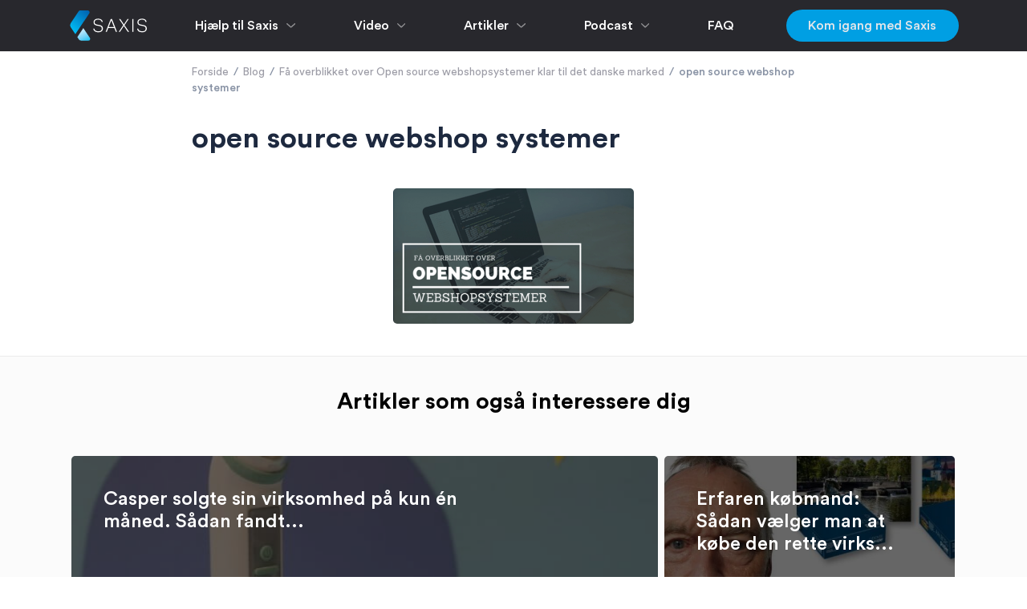

--- FILE ---
content_type: text/html; charset=UTF-8
request_url: https://www.saxis.dk/blog/fa-overblikket-over-open-source-webshopsystemer-klar-til-det-danske-marked/open-source-webshop-systemer/
body_size: 11976
content:
<!DOCTYPE html><html lang=da-DK><head><style>img.lazy{min-height:1px}</style><link href=https://www.saxis.dk/blog/wp-content/plugins/w3-total-cache/pub/js/lazyload.min.js?x37892 as=script><meta charset="UTF-8"><meta name="viewport" content="width=device-width, initial-scale=1, shrink-to-fit=no"><link rel=profile href="https://gmpg.org/xfn/11"><meta name="mobile-web-app-capable" content="yes"><meta name="apple-mobile-web-app-capable" content="yes"><meta name="apple-mobile-web-app-title" content="Saxis virksomhedsbørs blog - Blog om køb og salg af virksomheder, gæsteblogs fra Danmarks dygtigste virksomhedsledere og meget mere."><style type="text/css">@font-face {font-family:Roboto;font-style:normal;font-weight:400;src:url(/cf-fonts/s/roboto/5.0.11/cyrillic-ext/400/normal.woff2);unicode-range:U+0460-052F,U+1C80-1C88,U+20B4,U+2DE0-2DFF,U+A640-A69F,U+FE2E-FE2F;font-display:swap;}@font-face {font-family:Roboto;font-style:normal;font-weight:400;src:url(/cf-fonts/s/roboto/5.0.11/latin/400/normal.woff2);unicode-range:U+0000-00FF,U+0131,U+0152-0153,U+02BB-02BC,U+02C6,U+02DA,U+02DC,U+0304,U+0308,U+0329,U+2000-206F,U+2074,U+20AC,U+2122,U+2191,U+2193,U+2212,U+2215,U+FEFF,U+FFFD;font-display:swap;}@font-face {font-family:Roboto;font-style:normal;font-weight:400;src:url(/cf-fonts/s/roboto/5.0.11/greek/400/normal.woff2);unicode-range:U+0370-03FF;font-display:swap;}@font-face {font-family:Roboto;font-style:normal;font-weight:400;src:url(/cf-fonts/s/roboto/5.0.11/greek-ext/400/normal.woff2);unicode-range:U+1F00-1FFF;font-display:swap;}@font-face {font-family:Roboto;font-style:normal;font-weight:400;src:url(/cf-fonts/s/roboto/5.0.11/vietnamese/400/normal.woff2);unicode-range:U+0102-0103,U+0110-0111,U+0128-0129,U+0168-0169,U+01A0-01A1,U+01AF-01B0,U+0300-0301,U+0303-0304,U+0308-0309,U+0323,U+0329,U+1EA0-1EF9,U+20AB;font-display:swap;}@font-face {font-family:Roboto;font-style:normal;font-weight:400;src:url(/cf-fonts/s/roboto/5.0.11/latin-ext/400/normal.woff2);unicode-range:U+0100-02AF,U+0304,U+0308,U+0329,U+1E00-1E9F,U+1EF2-1EFF,U+2020,U+20A0-20AB,U+20AD-20CF,U+2113,U+2C60-2C7F,U+A720-A7FF;font-display:swap;}@font-face {font-family:Roboto;font-style:normal;font-weight:400;src:url(/cf-fonts/s/roboto/5.0.11/cyrillic/400/normal.woff2);unicode-range:U+0301,U+0400-045F,U+0490-0491,U+04B0-04B1,U+2116;font-display:swap;}@font-face {font-family:Roboto;font-style:normal;font-weight:700;src:url(/cf-fonts/s/roboto/5.0.11/cyrillic-ext/700/normal.woff2);unicode-range:U+0460-052F,U+1C80-1C88,U+20B4,U+2DE0-2DFF,U+A640-A69F,U+FE2E-FE2F;font-display:swap;}@font-face {font-family:Roboto;font-style:normal;font-weight:700;src:url(/cf-fonts/s/roboto/5.0.11/vietnamese/700/normal.woff2);unicode-range:U+0102-0103,U+0110-0111,U+0128-0129,U+0168-0169,U+01A0-01A1,U+01AF-01B0,U+0300-0301,U+0303-0304,U+0308-0309,U+0323,U+0329,U+1EA0-1EF9,U+20AB;font-display:swap;}@font-face {font-family:Roboto;font-style:normal;font-weight:700;src:url(/cf-fonts/s/roboto/5.0.11/greek/700/normal.woff2);unicode-range:U+0370-03FF;font-display:swap;}@font-face {font-family:Roboto;font-style:normal;font-weight:700;src:url(/cf-fonts/s/roboto/5.0.11/greek-ext/700/normal.woff2);unicode-range:U+1F00-1FFF;font-display:swap;}@font-face {font-family:Roboto;font-style:normal;font-weight:700;src:url(/cf-fonts/s/roboto/5.0.11/latin/700/normal.woff2);unicode-range:U+0000-00FF,U+0131,U+0152-0153,U+02BB-02BC,U+02C6,U+02DA,U+02DC,U+0304,U+0308,U+0329,U+2000-206F,U+2074,U+20AC,U+2122,U+2191,U+2193,U+2212,U+2215,U+FEFF,U+FFFD;font-display:swap;}@font-face {font-family:Roboto;font-style:normal;font-weight:700;src:url(/cf-fonts/s/roboto/5.0.11/cyrillic/700/normal.woff2);unicode-range:U+0301,U+0400-045F,U+0490-0491,U+04B0-04B1,U+2116;font-display:swap;}@font-face {font-family:Roboto;font-style:normal;font-weight:700;src:url(/cf-fonts/s/roboto/5.0.11/latin-ext/700/normal.woff2);unicode-range:U+0100-02AF,U+0304,U+0308,U+0329,U+1E00-1E9F,U+1EF2-1EFF,U+2020,U+20A0-20AB,U+20AD-20CF,U+2113,U+2C60-2C7F,U+A720-A7FF;font-display:swap;}</style><meta name='robots' content='index, follow, max-image-preview:large, max-snippet:-1, max-video-preview:-1'><title>open source webshop systemer | Saxis virksomhedsbørs blog</title><link rel=canonical href=https://www.saxis.dk/blog/fa-overblikket-over-open-source-webshopsystemer-klar-til-det-danske-marked/open-source-webshop-systemer/ ><meta property="og:locale" content="da_DK"><meta property="og:type" content="article"><meta property="og:title" content="open source webshop systemer | Saxis virksomhedsbørs blog"><meta property="og:description" content="...Læs mere..."><meta property="og:url" content="https://www.saxis.dk/blog/fa-overblikket-over-open-source-webshopsystemer-klar-til-det-danske-marked/open-source-webshop-systemer/"><meta property="og:site_name" content="Saxis virksomhedsbørs blog"><meta property="article:publisher" content="https://www.facebook.com/virksomhedsbors/"><meta property="og:image" content="https://www.saxis.dk/blog/fa-overblikket-over-open-source-webshopsystemer-klar-til-det-danske-marked/open-source-webshop-systemer"><meta property="og:image:width" content="560"><meta property="og:image:height" content="315"><meta property="og:image:type" content="image/png"><meta name="twitter:card" content="summary_large_image"><meta name="twitter:site" content="@virksomhedsbors"> <script type=application/ld+json class=yoast-schema-graph>{"@context":"https://schema.org","@graph":[{"@type":"WebPage","@id":"https://www.saxis.dk/blog/fa-overblikket-over-open-source-webshopsystemer-klar-til-det-danske-marked/open-source-webshop-systemer/","url":"https://www.saxis.dk/blog/fa-overblikket-over-open-source-webshopsystemer-klar-til-det-danske-marked/open-source-webshop-systemer/","name":"open source webshop systemer | Saxis virksomhedsbørs blog","isPartOf":{"@id":"https://www.saxis.dk/blog/#website"},"primaryImageOfPage":{"@id":"https://www.saxis.dk/blog/fa-overblikket-over-open-source-webshopsystemer-klar-til-det-danske-marked/open-source-webshop-systemer/#primaryimage"},"image":{"@id":"https://www.saxis.dk/blog/fa-overblikket-over-open-source-webshopsystemer-klar-til-det-danske-marked/open-source-webshop-systemer/#primaryimage"},"thumbnailUrl":"https://www.saxis.dk/blog/wp-content/uploads/2015/08/open-source-webshop-systemer.png","datePublished":"2015-08-19T12:45:11+00:00","breadcrumb":{"@id":"https://www.saxis.dk/blog/fa-overblikket-over-open-source-webshopsystemer-klar-til-det-danske-marked/open-source-webshop-systemer/#breadcrumb"},"inLanguage":"da-DK","potentialAction":[{"@type":"ReadAction","target":["https://www.saxis.dk/blog/fa-overblikket-over-open-source-webshopsystemer-klar-til-det-danske-marked/open-source-webshop-systemer/"]}]},{"@type":"ImageObject","inLanguage":"da-DK","@id":"https://www.saxis.dk/blog/fa-overblikket-over-open-source-webshopsystemer-klar-til-det-danske-marked/open-source-webshop-systemer/#primaryimage","url":"https://www.saxis.dk/blog/wp-content/uploads/2015/08/open-source-webshop-systemer.png","contentUrl":"https://www.saxis.dk/blog/wp-content/uploads/2015/08/open-source-webshop-systemer.png","width":560,"height":315},{"@type":"BreadcrumbList","@id":"https://www.saxis.dk/blog/fa-overblikket-over-open-source-webshopsystemer-klar-til-det-danske-marked/open-source-webshop-systemer/#breadcrumb","itemListElement":[{"@type":"ListItem","position":1,"name":"Blog","item":"https://www.saxis.dk/blog/"},{"@type":"ListItem","position":2,"name":"Få overblikket over Open source webshopsystemer klar til det danske marked","item":"https://www.saxis.dk/blog/fa-overblikket-over-open-source-webshopsystemer-klar-til-det-danske-marked/"},{"@type":"ListItem","position":3,"name":"open source webshop systemer"}]},{"@type":"WebSite","@id":"https://www.saxis.dk/blog/#website","url":"https://www.saxis.dk/blog/","name":"Saxis virksomhedsbørs blog","description":"Blog om køb og salg af virksomheder, gæsteblogs fra Danmarks dygtigste virksomhedsledere og meget mere.","publisher":{"@id":"https://www.saxis.dk/blog/#organization"},"potentialAction":[{"@type":"SearchAction","target":{"@type":"EntryPoint","urlTemplate":"https://www.saxis.dk/blog/?s={search_term_string}"},"query-input":{"@type":"PropertyValueSpecification","valueRequired":true,"valueName":"search_term_string"}}],"inLanguage":"da-DK"},{"@type":"Organization","@id":"https://www.saxis.dk/blog/#organization","name":"Saxis Virksomhedsbørs","url":"https://www.saxis.dk/blog/","logo":{"@type":"ImageObject","inLanguage":"da-DK","@id":"https://www.saxis.dk/blog/#/schema/logo/image/","url":"https://www.saxis.dk/blog/wp-content/uploads/2018/05/logo-blog-saxis.png","contentUrl":"https://www.saxis.dk/blog/wp-content/uploads/2018/05/logo-blog-saxis.png","width":916,"height":272,"caption":"Saxis Virksomhedsbørs"},"image":{"@id":"https://www.saxis.dk/blog/#/schema/logo/image/"},"sameAs":["https://www.facebook.com/virksomhedsbors/","https://x.com/virksomhedsbors"]}]}</script> <link rel=alternate type=application/rss+xml title="Saxis virksomhedsbørs blog &raquo; Feed" href=https://www.saxis.dk/blog/feed/ ><link rel=alternate type=application/rss+xml title="Saxis virksomhedsbørs blog &raquo;-kommentar-feed" href=https://www.saxis.dk/blog/comments/feed/ ><link rel=alternate type=application/rss+xml title="Saxis virksomhedsbørs blog &raquo; open source webshop systemer-kommentar-feed" href=https://www.saxis.dk/blog/fa-overblikket-over-open-source-webshopsystemer-klar-til-det-danske-marked/open-source-webshop-systemer/feed/ ><link rel=alternate title="oEmbed (JSON)" type=application/json+oembed href="https://www.saxis.dk/blog/wp-json/oembed/1.0/embed?url=https%3A%2F%2Fwww.saxis.dk%2Fblog%2Ffa-overblikket-over-open-source-webshopsystemer-klar-til-det-danske-marked%2Fopen-source-webshop-systemer%2F"><link rel=alternate title="oEmbed (XML)" type=text/xml+oembed href="https://www.saxis.dk/blog/wp-json/oembed/1.0/embed?url=https%3A%2F%2Fwww.saxis.dk%2Fblog%2Ffa-overblikket-over-open-source-webshopsystemer-klar-til-det-danske-marked%2Fopen-source-webshop-systemer%2F&#038;format=xml"><style id=wp-img-auto-sizes-contain-inline-css>img:is([sizes=auto i],[sizes^="auto," i]){contain-intrinsic-size:3000px 1500px}
/*# sourceURL=wp-img-auto-sizes-contain-inline-css */</style><style id=wp-emoji-styles-inline-css>img.wp-smiley, img.emoji {
		display: inline !important;
		border: none !important;
		box-shadow: none !important;
		height: 1em !important;
		width: 1em !important;
		margin: 0 0.07em !important;
		vertical-align: -0.1em !important;
		background: none !important;
		padding: 0 !important;
	}
/*# sourceURL=wp-emoji-styles-inline-css */</style><style id=wp-block-library-inline-css>/*<![CDATA[*/:root{--wp-block-synced-color:#7a00df;--wp-block-synced-color--rgb:122,0,223;--wp-bound-block-color:var(--wp-block-synced-color);--wp-editor-canvas-background:#ddd;--wp-admin-theme-color:#007cba;--wp-admin-theme-color--rgb:0,124,186;--wp-admin-theme-color-darker-10:#006ba1;--wp-admin-theme-color-darker-10--rgb:0,107,160.5;--wp-admin-theme-color-darker-20:#005a87;--wp-admin-theme-color-darker-20--rgb:0,90,135;--wp-admin-border-width-focus:2px}@media (min-resolution:192dpi){:root{--wp-admin-border-width-focus:1.5px}}.wp-element-button{cursor:pointer}:root .has-very-light-gray-background-color{background-color:#eee}:root .has-very-dark-gray-background-color{background-color:#313131}:root .has-very-light-gray-color{color:#eee}:root .has-very-dark-gray-color{color:#313131}:root .has-vivid-green-cyan-to-vivid-cyan-blue-gradient-background{background:linear-gradient(135deg,#00d084,#0693e3)}:root .has-purple-crush-gradient-background{background:linear-gradient(135deg,#34e2e4,#4721fb 50%,#ab1dfe)}:root .has-hazy-dawn-gradient-background{background:linear-gradient(135deg,#faaca8,#dad0ec)}:root .has-subdued-olive-gradient-background{background:linear-gradient(135deg,#fafae1,#67a671)}:root .has-atomic-cream-gradient-background{background:linear-gradient(135deg,#fdd79a,#004a59)}:root .has-nightshade-gradient-background{background:linear-gradient(135deg,#330968,#31cdcf)}:root .has-midnight-gradient-background{background:linear-gradient(135deg,#020381,#2874fc)}:root{--wp--preset--font-size--normal:16px;--wp--preset--font-size--huge:42px}.has-regular-font-size{font-size:1em}.has-larger-font-size{font-size:2.625em}.has-normal-font-size{font-size:var(--wp--preset--font-size--normal)}.has-huge-font-size{font-size:var(--wp--preset--font-size--huge)}.has-text-align-center{text-align:center}.has-text-align-left{text-align:left}.has-text-align-right{text-align:right}.has-fit-text{white-space:nowrap!important}#end-resizable-editor-section{display:none}.aligncenter{clear:both}.items-justified-left{justify-content:flex-start}.items-justified-center{justify-content:center}.items-justified-right{justify-content:flex-end}.items-justified-space-between{justify-content:space-between}.screen-reader-text{border:0;clip-path:inset(50%);height:1px;margin:-1px;overflow:hidden;padding:0;position:absolute;width:1px;word-wrap:normal!important}.screen-reader-text:focus{background-color:#ddd;clip-path:none;color:#444;display:block;font-size:1em;height:auto;left:5px;line-height:normal;padding:15px 23px 14px;text-decoration:none;top:5px;width:auto;z-index:100000}html :where(.has-border-color){border-style:solid}html :where([style*=border-top-color]){border-top-style:solid}html :where([style*=border-right-color]){border-right-style:solid}html :where([style*=border-bottom-color]){border-bottom-style:solid}html :where([style*=border-left-color]){border-left-style:solid}html :where([style*=border-width]){border-style:solid}html :where([style*=border-top-width]){border-top-style:solid}html :where([style*=border-right-width]){border-right-style:solid}html :where([style*=border-bottom-width]){border-bottom-style:solid}html :where([style*=border-left-width]){border-left-style:solid}html :where(img[class*=wp-image-]){height:auto;max-width:100%}:where(figure){margin:0 0 1em}html :where(.is-position-sticky){--wp-admin--admin-bar--position-offset:var(--wp-admin--admin-bar--height,0px)}@media screen and (max-width:600px){html :where(.is-position-sticky){--wp-admin--admin-bar--position-offset:0px}}

/*# sourceURL=wp-block-library-inline-css *//*]]>*/</style><style id=global-styles-inline-css>/*<![CDATA[*/:root{--wp--preset--aspect-ratio--square: 1;--wp--preset--aspect-ratio--4-3: 4/3;--wp--preset--aspect-ratio--3-4: 3/4;--wp--preset--aspect-ratio--3-2: 3/2;--wp--preset--aspect-ratio--2-3: 2/3;--wp--preset--aspect-ratio--16-9: 16/9;--wp--preset--aspect-ratio--9-16: 9/16;--wp--preset--color--black: #000000;--wp--preset--color--cyan-bluish-gray: #abb8c3;--wp--preset--color--white: #fff;--wp--preset--color--pale-pink: #f78da7;--wp--preset--color--vivid-red: #cf2e2e;--wp--preset--color--luminous-vivid-orange: #ff6900;--wp--preset--color--luminous-vivid-amber: #fcb900;--wp--preset--color--light-green-cyan: #7bdcb5;--wp--preset--color--vivid-green-cyan: #00d084;--wp--preset--color--pale-cyan-blue: #8ed1fc;--wp--preset--color--vivid-cyan-blue: #0693e3;--wp--preset--color--vivid-purple: #9b51e0;--wp--preset--color--blue: #007bff;--wp--preset--color--indigo: #6610f2;--wp--preset--color--purple: #5533ff;--wp--preset--color--pink: #e83e8c;--wp--preset--color--red: #dc3545;--wp--preset--color--orange: #fd7e14;--wp--preset--color--yellow: #ffc107;--wp--preset--color--green: #28a745;--wp--preset--color--teal: #20c997;--wp--preset--color--cyan: #17a2b8;--wp--preset--color--gray: #6c757d;--wp--preset--color--gray-dark: #343a40;--wp--preset--gradient--vivid-cyan-blue-to-vivid-purple: linear-gradient(135deg,rgb(6,147,227) 0%,rgb(155,81,224) 100%);--wp--preset--gradient--light-green-cyan-to-vivid-green-cyan: linear-gradient(135deg,rgb(122,220,180) 0%,rgb(0,208,130) 100%);--wp--preset--gradient--luminous-vivid-amber-to-luminous-vivid-orange: linear-gradient(135deg,rgb(252,185,0) 0%,rgb(255,105,0) 100%);--wp--preset--gradient--luminous-vivid-orange-to-vivid-red: linear-gradient(135deg,rgb(255,105,0) 0%,rgb(207,46,46) 100%);--wp--preset--gradient--very-light-gray-to-cyan-bluish-gray: linear-gradient(135deg,rgb(238,238,238) 0%,rgb(169,184,195) 100%);--wp--preset--gradient--cool-to-warm-spectrum: linear-gradient(135deg,rgb(74,234,220) 0%,rgb(151,120,209) 20%,rgb(207,42,186) 40%,rgb(238,44,130) 60%,rgb(251,105,98) 80%,rgb(254,248,76) 100%);--wp--preset--gradient--blush-light-purple: linear-gradient(135deg,rgb(255,206,236) 0%,rgb(152,150,240) 100%);--wp--preset--gradient--blush-bordeaux: linear-gradient(135deg,rgb(254,205,165) 0%,rgb(254,45,45) 50%,rgb(107,0,62) 100%);--wp--preset--gradient--luminous-dusk: linear-gradient(135deg,rgb(255,203,112) 0%,rgb(199,81,192) 50%,rgb(65,88,208) 100%);--wp--preset--gradient--pale-ocean: linear-gradient(135deg,rgb(255,245,203) 0%,rgb(182,227,212) 50%,rgb(51,167,181) 100%);--wp--preset--gradient--electric-grass: linear-gradient(135deg,rgb(202,248,128) 0%,rgb(113,206,126) 100%);--wp--preset--gradient--midnight: linear-gradient(135deg,rgb(2,3,129) 0%,rgb(40,116,252) 100%);--wp--preset--font-size--small: 13px;--wp--preset--font-size--medium: 20px;--wp--preset--font-size--large: 36px;--wp--preset--font-size--x-large: 42px;--wp--preset--spacing--20: 0.44rem;--wp--preset--spacing--30: 0.67rem;--wp--preset--spacing--40: 1rem;--wp--preset--spacing--50: 1.5rem;--wp--preset--spacing--60: 2.25rem;--wp--preset--spacing--70: 3.38rem;--wp--preset--spacing--80: 5.06rem;--wp--preset--shadow--natural: 6px 6px 9px rgba(0, 0, 0, 0.2);--wp--preset--shadow--deep: 12px 12px 50px rgba(0, 0, 0, 0.4);--wp--preset--shadow--sharp: 6px 6px 0px rgba(0, 0, 0, 0.2);--wp--preset--shadow--outlined: 6px 6px 0px -3px rgb(255, 255, 255), 6px 6px rgb(0, 0, 0);--wp--preset--shadow--crisp: 6px 6px 0px rgb(0, 0, 0);}:where(.is-layout-flex){gap: 0.5em;}:where(.is-layout-grid){gap: 0.5em;}body .is-layout-flex{display: flex;}.is-layout-flex{flex-wrap: wrap;align-items: center;}.is-layout-flex > :is(*, div){margin: 0;}body .is-layout-grid{display: grid;}.is-layout-grid > :is(*, div){margin: 0;}:where(.wp-block-columns.is-layout-flex){gap: 2em;}:where(.wp-block-columns.is-layout-grid){gap: 2em;}:where(.wp-block-post-template.is-layout-flex){gap: 1.25em;}:where(.wp-block-post-template.is-layout-grid){gap: 1.25em;}.has-black-color{color: var(--wp--preset--color--black) !important;}.has-cyan-bluish-gray-color{color: var(--wp--preset--color--cyan-bluish-gray) !important;}.has-white-color{color: var(--wp--preset--color--white) !important;}.has-pale-pink-color{color: var(--wp--preset--color--pale-pink) !important;}.has-vivid-red-color{color: var(--wp--preset--color--vivid-red) !important;}.has-luminous-vivid-orange-color{color: var(--wp--preset--color--luminous-vivid-orange) !important;}.has-luminous-vivid-amber-color{color: var(--wp--preset--color--luminous-vivid-amber) !important;}.has-light-green-cyan-color{color: var(--wp--preset--color--light-green-cyan) !important;}.has-vivid-green-cyan-color{color: var(--wp--preset--color--vivid-green-cyan) !important;}.has-pale-cyan-blue-color{color: var(--wp--preset--color--pale-cyan-blue) !important;}.has-vivid-cyan-blue-color{color: var(--wp--preset--color--vivid-cyan-blue) !important;}.has-vivid-purple-color{color: var(--wp--preset--color--vivid-purple) !important;}.has-black-background-color{background-color: var(--wp--preset--color--black) !important;}.has-cyan-bluish-gray-background-color{background-color: var(--wp--preset--color--cyan-bluish-gray) !important;}.has-white-background-color{background-color: var(--wp--preset--color--white) !important;}.has-pale-pink-background-color{background-color: var(--wp--preset--color--pale-pink) !important;}.has-vivid-red-background-color{background-color: var(--wp--preset--color--vivid-red) !important;}.has-luminous-vivid-orange-background-color{background-color: var(--wp--preset--color--luminous-vivid-orange) !important;}.has-luminous-vivid-amber-background-color{background-color: var(--wp--preset--color--luminous-vivid-amber) !important;}.has-light-green-cyan-background-color{background-color: var(--wp--preset--color--light-green-cyan) !important;}.has-vivid-green-cyan-background-color{background-color: var(--wp--preset--color--vivid-green-cyan) !important;}.has-pale-cyan-blue-background-color{background-color: var(--wp--preset--color--pale-cyan-blue) !important;}.has-vivid-cyan-blue-background-color{background-color: var(--wp--preset--color--vivid-cyan-blue) !important;}.has-vivid-purple-background-color{background-color: var(--wp--preset--color--vivid-purple) !important;}.has-black-border-color{border-color: var(--wp--preset--color--black) !important;}.has-cyan-bluish-gray-border-color{border-color: var(--wp--preset--color--cyan-bluish-gray) !important;}.has-white-border-color{border-color: var(--wp--preset--color--white) !important;}.has-pale-pink-border-color{border-color: var(--wp--preset--color--pale-pink) !important;}.has-vivid-red-border-color{border-color: var(--wp--preset--color--vivid-red) !important;}.has-luminous-vivid-orange-border-color{border-color: var(--wp--preset--color--luminous-vivid-orange) !important;}.has-luminous-vivid-amber-border-color{border-color: var(--wp--preset--color--luminous-vivid-amber) !important;}.has-light-green-cyan-border-color{border-color: var(--wp--preset--color--light-green-cyan) !important;}.has-vivid-green-cyan-border-color{border-color: var(--wp--preset--color--vivid-green-cyan) !important;}.has-pale-cyan-blue-border-color{border-color: var(--wp--preset--color--pale-cyan-blue) !important;}.has-vivid-cyan-blue-border-color{border-color: var(--wp--preset--color--vivid-cyan-blue) !important;}.has-vivid-purple-border-color{border-color: var(--wp--preset--color--vivid-purple) !important;}.has-vivid-cyan-blue-to-vivid-purple-gradient-background{background: var(--wp--preset--gradient--vivid-cyan-blue-to-vivid-purple) !important;}.has-light-green-cyan-to-vivid-green-cyan-gradient-background{background: var(--wp--preset--gradient--light-green-cyan-to-vivid-green-cyan) !important;}.has-luminous-vivid-amber-to-luminous-vivid-orange-gradient-background{background: var(--wp--preset--gradient--luminous-vivid-amber-to-luminous-vivid-orange) !important;}.has-luminous-vivid-orange-to-vivid-red-gradient-background{background: var(--wp--preset--gradient--luminous-vivid-orange-to-vivid-red) !important;}.has-very-light-gray-to-cyan-bluish-gray-gradient-background{background: var(--wp--preset--gradient--very-light-gray-to-cyan-bluish-gray) !important;}.has-cool-to-warm-spectrum-gradient-background{background: var(--wp--preset--gradient--cool-to-warm-spectrum) !important;}.has-blush-light-purple-gradient-background{background: var(--wp--preset--gradient--blush-light-purple) !important;}.has-blush-bordeaux-gradient-background{background: var(--wp--preset--gradient--blush-bordeaux) !important;}.has-luminous-dusk-gradient-background{background: var(--wp--preset--gradient--luminous-dusk) !important;}.has-pale-ocean-gradient-background{background: var(--wp--preset--gradient--pale-ocean) !important;}.has-electric-grass-gradient-background{background: var(--wp--preset--gradient--electric-grass) !important;}.has-midnight-gradient-background{background: var(--wp--preset--gradient--midnight) !important;}.has-small-font-size{font-size: var(--wp--preset--font-size--small) !important;}.has-medium-font-size{font-size: var(--wp--preset--font-size--medium) !important;}.has-large-font-size{font-size: var(--wp--preset--font-size--large) !important;}.has-x-large-font-size{font-size: var(--wp--preset--font-size--x-large) !important;}
/*# sourceURL=global-styles-inline-css *//*]]>*/</style><style id=classic-theme-styles-inline-css>/*! This file is auto-generated */
.wp-block-button__link{color:#fff;background-color:#32373c;border-radius:9999px;box-shadow:none;text-decoration:none;padding:calc(.667em + 2px) calc(1.333em + 2px);font-size:1.125em}.wp-block-file__button{background:#32373c;color:#fff;text-decoration:none}
/*# sourceURL=/wp-includes/css/classic-themes.min.css */</style><link rel=stylesheet id=child-understrap-styles-css href='https://www.saxis.dk/blog/wp-content/themes/understrap-child/css/child-theme.min.css?x37892' media=all> <script src="https://www.saxis.dk/blog/wp-includes/js/jquery/jquery.min.js?x37892" id=jquery-core-js></script> <script src="https://www.saxis.dk/blog/wp-includes/js/jquery/jquery-migrate.min.js?x37892" id=jquery-migrate-js></script> <link rel=https://api.w.org/ href=https://www.saxis.dk/blog/wp-json/ ><link rel=alternate title=JSON type=application/json href=https://www.saxis.dk/blog/wp-json/wp/v2/media/2083><link rel=EditURI type=application/rsd+xml title=RSD href=https://www.saxis.dk/blog/xmlrpc.php?rsd><meta name="generator" content="WordPress 6.9"><link rel=shortlink href='https://www.saxis.dk/blog/?p=2083'> <script>var ajaxurl = 'https://www.saxis.dk/blog/wp-admin/admin-ajax.php';</script> <link rel=pingback href=https://www.saxis.dk/blog/xmlrpc.php><meta name="mobile-web-app-capable" content="yes"><meta name="apple-mobile-web-app-capable" content="yes"><meta name="apple-mobile-web-app-title" content="Saxis virksomhedsbørs blog - Blog om køb og salg af virksomheder, gæsteblogs fra Danmarks dygtigste virksomhedsledere og meget mere."><style id=wp-custom-css>/*<![CDATA[*/.blog-posts-grid-frontpage .post {
    margin: 1px 4px;

}
.blog-posts-grid--keep-reading .post {
    margin: 1px 4px;
}
#comments {
    display:none;

}
.mc-layout__bannerContent iframe {
      height: 100%!important;

}

.highlight-block {
	border-left: 5px solid #039fe3;
   padding: 15px 20px;
   box-shadow: 0 4px 6px rgba(50,50,93,.11), 0 1px 3px rgba(0,0,0,.08);
	color:black;
}

.boxed-block {
    border-right: 2px solid #039fe3;
    border-left: 2px solid #039fe3;
    padding: 20px 20px 1px 20px;
    box-shadow: 0 -3px 2px 0 rgba(0,0,0,.07), 0 4px 17px 0 rgba(0,0,0,.1);
} 

.post-258 .entry-meta {
	display:none;
}
.post-258 .entry-header {
  margin-bottom: 70px;
}
.post-258 .breadcrumbs {
display: none!important;
}

.ewd-ufaq-faq-body {
    
		padding-top:20px;	
		padding-left:0px;
}/*]]>*/</style> <script>(function(w,d,s,l,i){w[l]=w[l]||[];w[l].push({'gtm.start':
        new Date().getTime(),event:'gtm.js'});var f=d.getElementsByTagName(s)[0],
        j=d.createElement(s),dl=l!='dataLayer'?'&l='+l:'';j.async=true;j.src=
        'https://www.googletagmanager.com/gtm.js?id='+i+dl;f.parentNode.insertBefore(j,f);
        })(window,document,'script','dataLayer','GTM-NC79FZ');</script> <style>.scss_errors {
            display:none;
        }</style></head><body class="attachment wp-singular attachment-template-default single single-attachment postid-2083 attachmentid-2083 attachment-png wp-custom-logo wp-embed-responsive wp-theme-understrap wp-child-theme-understrap-child group-blog understrap-has-sidebar" itemscope itemtype=http://schema.org/WebSite> <noscript><iframe src="https://www.googletagmanager.com/ns.html?id=GTM-NC79FZ" height=0 width=0 style=display:none;visibility:hidden></iframe></noscript><div id=fb-root></div> <script>(function(d, s, id) {
    var js, fjs = d.getElementsByTagName(s)[0];
    if (d.getElementById(id)) return;
    js = d.createElement(s); js.id = id;
    js.src = 'https://connect.facebook.net/da_DK/sdk.js#xfbml=1&version=v2.12&appId=1423745441271770&autoLogAppEvents=1';
    fjs.parentNode.insertBefore(js, fjs);
    }(document, 'script', 'facebook-jssdk'));</script> <div class="hfeed site" id=page><div class="wrapper-fluid wrapper-navbar" id=wrapper-navbar itemscope itemtype=http://schema.org/WebSite><a class="skip-link screen-reader-text sr-only" href=#content>Fortsæt til indhold</a><nav id=menuheader class="navbar navbar-expand-lg navbar-dark"><div class=container > <a href=https://www.saxis.dk/ class="navbar-brand custom-logo-link" rel=home><img width=127 height=59 src="data:image/svg+xml,%3Csvg%20xmlns='http://www.w3.org/2000/svg'%20viewBox='0%200%20127%2059'%3E%3C/svg%3E" data-src=https://www.saxis.dk/blog/wp-content/themes/understrap-child/img/saxis_logo_blog-1.svg?x37892 class="img-fluid lazy" alt="Saxis virksomhedsbørs blog"></a><button class=navbar-toggler type=button data-toggle=collapse data-target=#navbarNavDropdown aria-controls=navbarNavDropdown aria-expanded=false aria-label="Toggle navigation"> <span class=navbar-toggler-icon></span> </button><div id=navbarNavDropdown class="collapse navbar-collapse justify-content-end"><ul id=main-menu class="navbar-nav w-100 justify-content-between align-items-lg-center"><li itemscope=itemscope itemtype=https://www.schema.org/SiteNavigationElement id=menu-item-3930 class="menu-item menu-item-type-taxonomy menu-item-object-category menu-item-has-children dropdown menu-item-3930 nav-item"><a title="Hjælp til Saxis" href=# data-toggle=dropdown data-bs-toggle=dropdown aria-haspopup=true aria-expanded=false class="dropdown-toggle nav-link" id=menu-item-dropdown-3930>Hjælp til Saxis</a><ul class=dropdown-menu aria-labelledby=menu-item-dropdown-3930 > <li itemscope=itemscope itemtype=https://www.schema.org/SiteNavigationElement id=menu-item-3931 class="menu-item menu-item-type-taxonomy menu-item-object-category menu-item-3931 nav-item"><a title="Hjælp til køber" href=https://www.saxis.dk/blog/category/koeberhjaelp/ class=dropdown-item>Hjælp til køber</a></li> <li itemscope=itemscope itemtype=https://www.schema.org/SiteNavigationElement id=menu-item-3932 class="menu-item menu-item-type-taxonomy menu-item-object-category menu-item-3932 nav-item"><a title="Hjælp til sælger" href=https://www.saxis.dk/blog/category/saelgerhjaelp/ class=dropdown-item>Hjælp til sælger</a></li></ul> </li> <li itemscope=itemscope itemtype=https://www.schema.org/SiteNavigationElement id=menu-item-3927 class="menu-item menu-item-type-taxonomy menu-item-object-category menu-item-has-children dropdown menu-item-3927 nav-item"><a title=Video href=# data-toggle=dropdown data-bs-toggle=dropdown aria-haspopup=true aria-expanded=false class="dropdown-toggle nav-link" id=menu-item-dropdown-3927>Video</a><ul class=dropdown-menu aria-labelledby=menu-item-dropdown-3927 > <li itemscope=itemscope itemtype=https://www.schema.org/SiteNavigationElement id=menu-item-3926 class="menu-item menu-item-type-taxonomy menu-item-object-category menu-item-3926 nav-item"><a title="Købercases | Video" href=https://www.saxis.dk/blog/category/video/koebercases-video/ class=dropdown-item>Købercases | Video</a></li> <li itemscope=itemscope itemtype=https://www.schema.org/SiteNavigationElement id=menu-item-5339 class="menu-item menu-item-type-taxonomy menu-item-object-category menu-item-5339 nav-item"><a title="Sælgercase | Video" href=https://www.saxis.dk/blog/category/video/saelgercase-video/ class=dropdown-item>Sælgercase | Video</a></li> <li itemscope=itemscope itemtype=https://www.schema.org/SiteNavigationElement id=menu-item-3925 class="menu-item menu-item-type-taxonomy menu-item-object-category menu-item-3925 nav-item"><a title="Interviews Med Virksomhedsejere | Video" href=https://www.saxis.dk/blog/category/video/interviews-med-virksomhedsejere-video/ class=dropdown-item>Interviews Med Virksomhedsejere | Video</a></li> <li itemscope=itemscope itemtype=https://www.schema.org/SiteNavigationElement id=menu-item-5218 class="menu-item menu-item-type-taxonomy menu-item-object-category menu-item-5218 nav-item"><a title="Den Store Exit" href=https://www.saxis.dk/blog/category/video/den-store-exit/ class=dropdown-item>Den Store Exit</a></li></ul> </li> <li itemscope=itemscope itemtype=https://www.schema.org/SiteNavigationElement id=menu-item-3913 class="menu-item menu-item-type-taxonomy menu-item-object-category menu-item-has-children dropdown menu-item-3913 nav-item"><a title=Artikler href=# data-toggle=dropdown data-bs-toggle=dropdown aria-haspopup=true aria-expanded=false class="dropdown-toggle nav-link" id=menu-item-dropdown-3913>Artikler</a><ul class=dropdown-menu aria-labelledby=menu-item-dropdown-3913 > <li itemscope=itemscope itemtype=https://www.schema.org/SiteNavigationElement id=menu-item-3922 class="menu-item menu-item-type-taxonomy menu-item-object-category menu-item-3922 nav-item"><a title="Faglige Artikler" href=https://www.saxis.dk/blog/category/artikler/faglige-artikler/ class=dropdown-item>Faglige Artikler</a></li> <li itemscope=itemscope itemtype=https://www.schema.org/SiteNavigationElement id=menu-item-3915 class="menu-item menu-item-type-taxonomy menu-item-object-category menu-item-3915 nav-item"><a title=Købercases href=https://www.saxis.dk/blog/category/artikler/koebercases-artikler/ class=dropdown-item>Købercases</a></li> <li itemscope=itemscope itemtype=https://www.schema.org/SiteNavigationElement id=menu-item-5958 class="menu-item menu-item-type-taxonomy menu-item-object-category menu-item-5958 nav-item"><a title=Sælgercases href=https://www.saxis.dk/blog/category/artikler/saelgercases-artikler/ class=dropdown-item>Sælgercases</a></li> <li itemscope=itemscope itemtype=https://www.schema.org/SiteNavigationElement id=menu-item-3923 class="menu-item menu-item-type-taxonomy menu-item-object-category menu-item-3923 nav-item"><a title="Interviews Og Gæsteblogs" href=https://www.saxis.dk/blog/category/artikler/interviews-og-gaesteblogs/ class=dropdown-item>Interviews Og Gæsteblogs</a></li> <li itemscope=itemscope itemtype=https://www.schema.org/SiteNavigationElement id=menu-item-3924 class="menu-item menu-item-type-taxonomy menu-item-object-category menu-item-3924 nav-item"><a title="Nyheder fra Saxis" href=https://www.saxis.dk/blog/category/artikler/nyheder-fra-saxis/ class=dropdown-item>Nyheder fra Saxis</a></li></ul> </li> <li itemscope=itemscope itemtype=https://www.schema.org/SiteNavigationElement id=menu-item-3929 class="menu-item menu-item-type-taxonomy menu-item-object-category menu-item-has-children dropdown menu-item-3929 nav-item"><a title=Podcast href=# data-toggle=dropdown data-bs-toggle=dropdown aria-haspopup=true aria-expanded=false class="dropdown-toggle nav-link" id=menu-item-dropdown-3929>Podcast</a><ul class=dropdown-menu aria-labelledby=menu-item-dropdown-3929 > <li itemscope=itemscope itemtype=https://www.schema.org/SiteNavigationElement id=menu-item-3928 class="menu-item menu-item-type-taxonomy menu-item-object-category menu-item-3928 nav-item"><a title="Interviews Med Virksomhedsejere | Podcast" href=https://www.saxis.dk/blog/category/podcast/interviews-med-virksomhedsejere-podcast/ class=dropdown-item>Interviews Med Virksomhedsejere | Podcast</a></li> <li itemscope=itemscope itemtype=https://www.schema.org/SiteNavigationElement id=menu-item-4669 class="menu-item menu-item-type-taxonomy menu-item-object-category menu-item-4669 nav-item"><a title="Køberinterviews | Podcast" href=https://www.saxis.dk/blog/category/podcast/koeberinterviews-podcast/ class=dropdown-item>Køberinterviews | Podcast</a></li> <li itemscope=itemscope itemtype=https://www.schema.org/SiteNavigationElement id=menu-item-4151 class="menu-item menu-item-type-taxonomy menu-item-object-category menu-item-4151 nav-item"><a title="Sælgerinterviews | Podcast" href=https://www.saxis.dk/blog/category/podcast/saelgerinterview/ class=dropdown-item>Sælgerinterviews | Podcast</a></li></ul> </li> <li itemscope=itemscope itemtype=https://www.schema.org/SiteNavigationElement id=menu-item-4120 class="menu-item menu-item-type-post_type menu-item-object-page menu-item-4120 nav-item"><a title=FAQ href=https://www.saxis.dk/blog/saxis-faq/ class=nav-link>FAQ</a></li> <li class=nav-item><a class="nav-link nav-link--rounded" href=/blog/kom-igang-med-saxis/ >Kom igang med Saxis</a></li></ul></div></div></nav></div><div class="wrapper blog-post" id=single-wrapper><div class=container id=content tabindex=-1><main class=site-main id=main><article class="post-2083 attachment type-attachment status-inherit hentry" id=post-2083><header class="entry-header col-xl-9 col-lg-10 mx-auto"><div class="breadcrumbs d-none d-md-block"><p id=breadcrumbs><span><a href=https://www.saxis.dk>Forside</a>&nbsp;&nbsp;/&nbsp;&nbsp;</span><span><span><a href=https://www.saxis.dk/blog/ >Blog</a></span> &nbsp;/&nbsp; <span><a href=https://www.saxis.dk/blog/fa-overblikket-over-open-source-webshopsystemer-klar-til-det-danske-marked/ >Få overblikket over Open source webshopsystemer klar til det danske marked</a></span> &nbsp;/&nbsp; <span class=breadcrumb_last aria-current=page>open source webshop systemer</span></span></p></div><h1 class="entry-title blog-post-title">open source webshop systemer</h1></header><div class="entry-content blog-post-content col-xl-9 col-lg-10 mx-auto"><p class=attachment><a href=https://www.saxis.dk/blog/wp-content/uploads/2015/08/open-source-webshop-systemer.png?x37892><img fetchpriority=high decoding=async width=300 height=169 src="data:image/svg+xml,%3Csvg%20xmlns='http://www.w3.org/2000/svg'%20viewBox='0%200%20300%20169'%3E%3C/svg%3E" data-src=https://www.saxis.dk/blog/wp-content/uploads/2015/08/open-source-webshop-systemer-300x169.png?x37892 class="attachment-medium size-medium lazy" alt data-srcset="https://www.saxis.dk/blog/wp-content/uploads/2015/08/open-source-webshop-systemer-300x169.png 300w, https://www.saxis.dk/blog/wp-content/uploads/2015/08/open-source-webshop-systemer.png 560w" data-sizes="(max-width: 300px) 100vw, 300px"></a></p></div><footer class=entry-footer></footer></article><div class=comments-area id=comments><div id=respond class=comment-respond><h3 id="reply-title" class="comment-reply-title">Skriv et svar <small><a rel=nofollow id=cancel-comment-reply-link href=/blog/fa-overblikket-over-open-source-webshopsystemer-klar-til-det-danske-marked/open-source-webshop-systemer/#respond style=display:none;>Annuller svar</a></small></h3><form action=https://www.saxis.dk/blog/wp-comments-post.php method=post id=commentform class=comment-form><p class=comment-notes><span id=email-notes>Din e-mailadresse vil ikke blive publiceret.</span> <span class=required-field-message>Krævede felter er markeret med <span class=required>*</span></span></p><div class="form-group mb-3 comment-form-comment"><label for=comment>Kommentar <span class=required>*</span></label><textarea class=form-control  id=comment name=comment cols=45 rows=8 maxlength=65525 required></textarea></div><div class="form-group mb-3comment-form-author"><label for=author>Navn</label> <input class=form-control  id=author name=author type=text value size=30 maxlength=245 autocomplete=name></div><div class="form-group mb-3comment-form-email"><label for=email>E-mail</label> <input class=form-control  id=email name=email type=email value size=30 maxlength=100 aria-describedby=email-notes autocomplete=email></div><div class="form-group mb-3comment-form-url"><label for=url>Websted</label> <input class=form-control  id=url name=url type=url value size=30 maxlength=200 autocomplete=url></div><div class="form-group mb-3 form-check comment-form-cookies-consent"><input class=form-check-input  id=wp-comment-cookies-consent name=wp-comment-cookies-consent type=checkbox value=yes> <label class=form-check-label  for=wp-comment-cookies-consent>Gem mit navn, mail og websted i denne browser til næste gang jeg kommenterer.</label></div><p class=form-submit><input name=submit type=submit id=submit class="btn btn-secondary" value="Send kommentar"> <input type=hidden name=comment_post_ID value=2083 id=comment_post_ID> <input type=hidden name=comment_parent id=comment_parent value=0></p></form></div></div></main></div></div></div><div class="blog-posts-grid blog-posts-grid--keep-reading"><h3>Artikler som også interessere dig</h3><div class=container><div class=post><div class="bg lazy" style data-bg=https://www.saxis.dk/blog/wp-content/uploads/2025/12/snotbuster-1-768x512.jpg></div><a href=https://www.saxis.dk/blog/casper-solgte-sin-virksomhed-paa-kun-en-maaned-saadan-fandt-han-den-rigtige-koeber-lynhurtigt/ class=info> <span class=title>Casper solgte sin virksomhed på kun én måned. Sådan fandt...</span> <span class=author>Henriette Willaredt</span> <span class=date>2025-12-22</span> </a></div><div class=post><div class="bg lazy" style data-bg=https://www.saxis.dk/blog/wp-content/uploads/2025/11/Saxis-cases-19-768x480.jpg></div><a href=https://www.saxis.dk/blog/at-keobe-den-rette-virksomhed/ class=info> <span class=title>Erfaren købmand: Sådan vælger man at købe den rette virks...</span> <span class=author>Henriette Willaredt</span> <span class=date>2025-11-25</span> </a></div><div class=post><div class="bg lazy" style data-bg=https://www.saxis.dk/blog/wp-content/uploads/2025/11/unnamed-768x480.jpg></div><a href=https://www.saxis.dk/blog/vi-solgte-puzler-til-den-helt-rigtige/ class=info> <span class=title>“Vi solgte Puzler til den helt rigtige – nu kan vi give v...</span> <span class=author>Henriette Willaredt</span> <span class=date>2025-11-14</span> </a></div><div class=post><div class="bg lazy" style data-bg=https://www.saxis.dk/blog/wp-content/uploads/2025/11/kija-1-768x389.jpg></div><a href=https://www.saxis.dk/blog/henrik-og-naja-koebte-deres-konkurrent/ class=info> <span class=title>Henrik og Naja købte deres konkurrent via Saxis. Derfor v...</span> <span class=author>Henriette Willaredt</span> <span class=date>2025-11-06</span> </a></div><div class=post><div class="bg lazy" style data-bg=https://www.saxis.dk/blog/wp-content/uploads/2025/09/Saxis-cases-17-768x480.jpg></div><a href=https://www.saxis.dk/blog/saadan-faar-man-frihed-og-omsaetning-fra-dag-et/ class=info> <span class=title>Sådan får man frihed og omsætning fra dag ét</span> <span class=author>Mette Jeannot</span> <span class=date>2025-09-22</span> </a></div></div></div><footer id=footerContainer><div class=container><div class="row justify-content-between content-footer"><div class="col-12 col-md-4 col-lg-3"><h5 class="font-weight-normal"> Beliggenheder</h5><ul class="list-unstyled text-muted mb-6 mb-md-8 mb-lg-0"> <li> <a href=/saelges/virksomheder/region-nordjylland class=text-reset> Virksomheder til salg i Nordjylland </a> </li> <li> <a href=/saelges/virksomheder/region-midtjylland class=text-reset> Virksomheder til salg i Midtjylland </a> </li> <li> <a href=/saelges/virksomheder/region-fyn-syd-og-soenderjylland class=text-reset> Virksomheder til salg i Syd- og Sønderjylland </a> </li> <li> <a href=/saelges/virksomheder/region-sjaelland class=text-reset> Virksomheder til salg på Sjælland </a> </li> <li> <a href=/saelges/virksomheder/region-storkoebenhavn class=text-reset> Virksomheder til salg i København </a> </li> <li> <a href=/saelges/virksomheder/hele-landet class=text-reset> Virksomheder til salg i Hele landet </a> </li> <li> <a href=/saelges/virksomheder/udlandet class=text-reset> Virksomheder til salg i Udlandet </a> </li></ul></div><div class="col-6 col-md-4 col-lg-2"><h5 class="font-weight-normal"> Populære</h5><ul class="list-unstyled text-muted mb-6 mb-md-8 mb-lg-0"> <li> <a href=https://www.saxis.dk/type/webshop class=text-reset> Webshop </a> </li> <li> <a href=https://www.saxis.dk/type/produktionsvirksomhed class=text-reset> Produktion </a> </li> <li> <a href=https://www.saxis.dk/type/handelsvirksomhed class=text-reset> Handelsvirksomhed </a> </li> <li> <a href=https://www.saxis.dk/type/servicevirksomhed class=text-reset> Servicevirksomhed </a> </li> <li> <a href=https://www.saxis.dk/type/butik class=text-reset> Butik </a> </li> <li> <a href=https://www.saxis.dk/type/spisested class=text-reset> Restaurant </a> </li></ul></div><div class="col-6 col-md-4 col-lg-2"><h5 class="font-weight-normal"> Ydelser</h5><ul class="list-unstyled text-muted mb-6 mb-md-8 mb-lg-0"> <li> <a href=https://www.saxis.dk/priser-og-pakker class=text-reset> Boost abonnement </a> </li> <li> <a href=https://www.saxis.dk/vaerdiansaettelse class=text-reset> Værdiansættelse </a> </li> <li> <a href=https://www.saxis.dk/virksomhedsmaegler class=text-reset> Virksomhedsmægler </a> </li> <li> <a href=https://www.saxis.dk/erhvervsmaegler class=text-reset> Erhvervsmægler </a> </li> <li> <a href=https://www.saxis.dk/restaurantmaegler class=text-reset> Restaurantmægler </a> </li> <li> <a href=https://www.saxis.dk/findpartner class=text-reset> Find partner </a> </li> <li> <a href=https://www.saxis.dk/forpagtning class=text-reset> Forpagtning </a> </li></ul></div><div class="col-12 col-md-6 col-lg-3"><div id=right-content><div class><h5>Tilmeld dig vores nyhedsbrev og deltag i Saxis udvikling</h5><form style="width: 100%;" action="https://amino.us9.list-manage.com/subscribe/post?u=84cc6d5e45deaa848a4e406bf&amp;id=cf21132329" method=post id=mc-embedded-subscribe-form-footer name=mc-embedded-subscribe-form class=validate target=_blank novalidate> <input id=mce-EMAIL-footer type=email name=EMAIL value placeholder="Indtast din email adresse"> <input type=submit value="Skriv mig op" name=subscribe id=mc-embedded-subscribe-footer style="margin-left: 0;"></form><p class=text-small>Ved at indsende formularen giver du Saxis ApS ret til at opbevare dine oplysninger og kontakte dig</p></div></div></div><ul class="navbar-nav d-block"> <li> <a href=/blog/betingelser-for-brug-af-saxis/ >Betingelser</a> </li> <li> <a href=/blog/faq/ >FAQ</a> </li> <li> <a href=/blog/om-os/ >Om Saxis</a> </li> <li> <a href=/soegeagent/opret>Opret søgeagent</a> </li> <li> <a href=/annonce/opret>Opret en salgsannonce</a> </li> <li> <a href=/blog/ >Blog og artikler</a> </li></ul></div></div><div id=smallFooter><div class=container><ul class=text-center> <li> Copyright 2019 - Saxis ApS - Vestergade 29-31, 1456 København </li> <li style="margin-right: 0px;"> info@saxis.dk </li></ul></div></div></footer></div> <script type=speculationrules>{"prefetch":[{"source":"document","where":{"and":[{"href_matches":"/blog/*"},{"not":{"href_matches":["/blog/wp-*.php","/blog/wp-admin/*","/blog/wp-content/uploads/*","/blog/wp-content/*","/blog/wp-content/plugins/*","/blog/wp-content/themes/understrap-child/*","/blog/wp-content/themes/understrap/*","/blog/*\\?(.+)"]}},{"not":{"selector_matches":"a[rel~=\"nofollow\"]"}},{"not":{"selector_matches":".no-prefetch, .no-prefetch a"}}]},"eagerness":"conservative"}]}</script> <script src="https://www.saxis.dk/blog/wp-content/themes/understrap-child/js/child-theme.min.js?x37892" id=child-understrap-scripts-js></script> <script src="https://www.saxis.dk/blog/wp-includes/js/comment-reply.min.js?x37892" id=comment-reply-js async data-wp-strategy=async fetchpriority=low></script> <script id=wp-emoji-settings type=application/json>
{"baseUrl":"https://s.w.org/images/core/emoji/17.0.2/72x72/","ext":".png","svgUrl":"https://s.w.org/images/core/emoji/17.0.2/svg/","svgExt":".svg","source":{"concatemoji":"https://www.saxis.dk/blog/wp-includes/js/wp-emoji-release.min.js?ver=6.9"}}
</script> <script type=module>/*! This file is auto-generated */
const a=JSON.parse(document.getElementById("wp-emoji-settings").textContent),o=(window._wpemojiSettings=a,"wpEmojiSettingsSupports"),s=["flag","emoji"];function i(e){try{var t={supportTests:e,timestamp:(new Date).valueOf()};sessionStorage.setItem(o,JSON.stringify(t))}catch(e){}}function c(e,t,n){e.clearRect(0,0,e.canvas.width,e.canvas.height),e.fillText(t,0,0);t=new Uint32Array(e.getImageData(0,0,e.canvas.width,e.canvas.height).data);e.clearRect(0,0,e.canvas.width,e.canvas.height),e.fillText(n,0,0);const a=new Uint32Array(e.getImageData(0,0,e.canvas.width,e.canvas.height).data);return t.every((e,t)=>e===a[t])}function p(e,t){e.clearRect(0,0,e.canvas.width,e.canvas.height),e.fillText(t,0,0);var n=e.getImageData(16,16,1,1);for(let e=0;e<n.data.length;e++)if(0!==n.data[e])return!1;return!0}function u(e,t,n,a){switch(t){case"flag":return n(e,"\ud83c\udff3\ufe0f\u200d\u26a7\ufe0f","\ud83c\udff3\ufe0f\u200b\u26a7\ufe0f")?!1:!n(e,"\ud83c\udde8\ud83c\uddf6","\ud83c\udde8\u200b\ud83c\uddf6")&&!n(e,"\ud83c\udff4\udb40\udc67\udb40\udc62\udb40\udc65\udb40\udc6e\udb40\udc67\udb40\udc7f","\ud83c\udff4\u200b\udb40\udc67\u200b\udb40\udc62\u200b\udb40\udc65\u200b\udb40\udc6e\u200b\udb40\udc67\u200b\udb40\udc7f");case"emoji":return!a(e,"\ud83e\u1fac8")}return!1}function f(e,t,n,a){let r;const o=(r="undefined"!=typeof WorkerGlobalScope&&self instanceof WorkerGlobalScope?new OffscreenCanvas(300,150):document.createElement("canvas")).getContext("2d",{willReadFrequently:!0}),s=(o.textBaseline="top",o.font="600 32px Arial",{});return e.forEach(e=>{s[e]=t(o,e,n,a)}),s}function r(e){var t=document.createElement("script");t.src=e,t.defer=!0,document.head.appendChild(t)}a.supports={everything:!0,everythingExceptFlag:!0},new Promise(t=>{let n=function(){try{var e=JSON.parse(sessionStorage.getItem(o));if("object"==typeof e&&"number"==typeof e.timestamp&&(new Date).valueOf()<e.timestamp+604800&&"object"==typeof e.supportTests)return e.supportTests}catch(e){}return null}();if(!n){if("undefined"!=typeof Worker&&"undefined"!=typeof OffscreenCanvas&&"undefined"!=typeof URL&&URL.createObjectURL&&"undefined"!=typeof Blob)try{var e="postMessage("+f.toString()+"("+[JSON.stringify(s),u.toString(),c.toString(),p.toString()].join(",")+"));",a=new Blob([e],{type:"text/javascript"});const r=new Worker(URL.createObjectURL(a),{name:"wpTestEmojiSupports"});return void(r.onmessage=e=>{i(n=e.data),r.terminate(),t(n)})}catch(e){}i(n=f(s,u,c,p))}t(n)}).then(e=>{for(const n in e)a.supports[n]=e[n],a.supports.everything=a.supports.everything&&a.supports[n],"flag"!==n&&(a.supports.everythingExceptFlag=a.supports.everythingExceptFlag&&a.supports[n]);var t;a.supports.everythingExceptFlag=a.supports.everythingExceptFlag&&!a.supports.flag,a.supports.everything||((t=a.source||{}).concatemoji?r(t.concatemoji):t.wpemoji&&t.twemoji&&(r(t.twemoji),r(t.wpemoji)))});
//# sourceURL=https://www.saxis.dk/blog/wp-includes/js/wp-emoji-loader.min.js</script> <script>// Fill in your MailChimp popup settings below.
        // These can be found in the original popup script from MailChimp.
        var mailchimpConfig = {
            baseUrl: 'mc.us9.list-manage.com',
            uuid: '84cc6d5e45deaa848a4e406bf',
            lid: 'cf21132329'
        };

        // No edits below this line are required
        var chimpPopupLoader = document.createElement("script");
        chimpPopupLoader.src = '//downloads.mailchimp.com/js/signup-forms/popup/embed.js';
        chimpPopupLoader.setAttribute('data-dojo-config', 'usePlainJson: true, isDebug: false');

        var chimpPopup = document.createElement("script");
        chimpPopup.appendChild(document.createTextNode('require(["mojo/signup-forms/Loader"], function (L) { L.start({"baseUrl": "' +  mailchimpConfig.baseUrl + '", "uuid": "' + mailchimpConfig.uuid + '", "lid": "' + mailchimpConfig.lid + '"})});'));

        jQuery(function ($) {
            document.body.appendChild(chimpPopupLoader);

            $(window).load(function () {
                document.body.appendChild(chimpPopup);
            });
        });</script> <script>jQuery(function ($) {
        $(document).ready(function(){
            $("#menuheader").sticky({topSpacing:0});
        });
    });</script> <script>window.w3tc_lazyload=1,window.lazyLoadOptions={elements_selector:".lazy",callback_loaded:function(t){var e;try{e=new CustomEvent("w3tc_lazyload_loaded",{detail:{e:t}})}catch(a){(e=document.createEvent("CustomEvent")).initCustomEvent("w3tc_lazyload_loaded",!1,!1,{e:t})}window.dispatchEvent(e)}}</script><script async src=https://www.saxis.dk/blog/wp-content/plugins/w3-total-cache/pub/js/lazyload.min.js?x37892></script></body></html>

--- FILE ---
content_type: image/svg+xml
request_url: https://www.saxis.dk/blog/wp-content/themes/understrap-child/img/downarrow-blog.svg
body_size: -270
content:
<svg xmlns="http://www.w3.org/2000/svg" width="10.74" height="6.249" viewBox="0 0 10.74 6.249"><defs><style>.a{fill:#fff;}</style></defs><path class="a" d="M5.7,187.575l4.866-4.941a.5.5,0,0,0,0-.713l-.3-.3a.5.5,0,0,0-.713,0l-4.212,4.291-4.212-4.287a.5.5,0,0,0-.713,0l-.3.3a.5.5,0,0,0,0,.713l4.866,4.941A.508.508,0,0,0,5.7,187.575Z" transform="translate(0.025 -181.475)"/></svg>

--- FILE ---
content_type: application/x-javascript
request_url: https://www.saxis.dk/blog/wp-content/themes/understrap-child/js/child-theme.min.js?x37892
body_size: 64904
content:
/*!
  * Understrap v1.0.1 (https://understrap.com)
  * Copyright 2013-2025 The Understrap Authors (https://github.com/understrap/understrap/graphs/contributors)
  * Licensed under GPL (http://www.gnu.org/licenses/old-licenses/gpl-2.0.en.html)
  */
!function(e,t){"object"==typeof exports&&"undefined"!=typeof module?t(exports,require("jquery")):"function"==typeof define&&define.amd?define(["exports","jquery"],t):t((e="undefined"!=typeof globalThis?globalThis:e||self).understrap={},e.jQuery)}(this,function(e,t){"use strict";function i(e){return e&&"object"==typeof e&&"default"in e?e:{default:e}}var s=i(t),n="undefined"!=typeof window&&"undefined"!=typeof document&&"undefined"!=typeof navigator;
/**!
   * @fileOverview Kickass library to create and place poppers near their reference elements.
   * @version 1.16.1
   * @license
   * Copyright (c) 2016 Federico Zivolo and contributors
   *
   * Permission is hereby granted, free of charge, to any person obtaining a copy
   * of this software and associated documentation files (the "Software"), to deal
   * in the Software without restriction, including without limitation the rights
   * to use, copy, modify, merge, publish, distribute, sublicense, and/or sell
   * copies of the Software, and to permit persons to whom the Software is
   * furnished to do so, subject to the following conditions:
   *
   * The above copyright notice and this permission notice shall be included in all
   * copies or substantial portions of the Software.
   *
   * THE SOFTWARE IS PROVIDED "AS IS", WITHOUT WARRANTY OF ANY KIND, EXPRESS OR
   * IMPLIED, INCLUDING BUT NOT LIMITED TO THE WARRANTIES OF MERCHANTABILITY,
   * FITNESS FOR A PARTICULAR PURPOSE AND NONINFRINGEMENT. IN NO EVENT SHALL THE
   * AUTHORS OR COPYRIGHT HOLDERS BE LIABLE FOR ANY CLAIM, DAMAGES OR OTHER
   * LIABILITY, WHETHER IN AN ACTION OF CONTRACT, TORT OR OTHERWISE, ARISING FROM,
   * OUT OF OR IN CONNECTION WITH THE SOFTWARE OR THE USE OR OTHER DEALINGS IN THE
   * SOFTWARE.
   */const a=function(){const e=["Edge","Trident","Firefox"];for(let t=0;t<e.length;t+=1)if(n&&navigator.userAgent.indexOf(e[t])>=0)return 1;return 0}();var r=n&&window.Promise?function(e){let t=!1;return()=>{t||(t=!0,window.Promise.resolve().then(()=>{t=!1,e()}))}}:function(e){let t=!1;return()=>{t||(t=!0,setTimeout(()=>{t=!1,e()},a))}};function o(e){return e&&"[object Function]"==={}.toString.call(e)}function l(e,t){if(1!==e.nodeType)return[];const i=e.ownerDocument.defaultView.getComputedStyle(e,null);return t?i[t]:i}function d(e){return"HTML"===e.nodeName?e:e.parentNode||e.host}function c(e){if(!e)return document.body;switch(e.nodeName){case"HTML":case"BODY":return e.ownerDocument.body;case"#document":return e.body}const{overflow:t,overflowX:i,overflowY:s}=l(e);return/(auto|scroll|overlay)/.test(t+s+i)?e:c(d(e))}function p(e){return e&&e.referenceNode?e.referenceNode:e}const h=n&&!(!window.MSInputMethodContext||!document.documentMode),u=n&&/MSIE 10/.test(navigator.userAgent);function f(e){return 11===e?h:10===e?u:h||u}function m(e){if(!e)return document.documentElement;const t=f(10)?document.body:null;let i=e.offsetParent||null;for(;i===t&&e.nextElementSibling;)i=(e=e.nextElementSibling).offsetParent;const s=i&&i.nodeName;return s&&"BODY"!==s&&"HTML"!==s?-1!==["TH","TD","TABLE"].indexOf(i.nodeName)&&"static"===l(i,"position")?m(i):i:e?e.ownerDocument.documentElement:document.documentElement}function g(e){return null!==e.parentNode?g(e.parentNode):e}function v(e,t){if(!(e&&e.nodeType&&t&&t.nodeType))return document.documentElement;const i=e.compareDocumentPosition(t)&Node.DOCUMENT_POSITION_FOLLOWING,s=i?e:t,n=i?t:e,a=document.createRange();a.setStart(s,0),a.setEnd(n,0);const{commonAncestorContainer:r}=a;if(e!==r&&t!==r||s.contains(n))return function(e){const{nodeName:t}=e;return"BODY"!==t&&("HTML"===t||m(e.firstElementChild)===e)}(r)?r:m(r);const o=g(e);return o.host?v(o.host,t):v(e,g(t).host)}function b(e,t="top"){const i="top"===t?"scrollTop":"scrollLeft",s=e.nodeName;if("BODY"===s||"HTML"===s){const t=e.ownerDocument.documentElement;return(e.ownerDocument.scrollingElement||t)[i]}return e[i]}function w(e,t){const i="x"===t?"Left":"Top",s="Left"===i?"Right":"Bottom";return parseFloat(e[`border${i}Width`])+parseFloat(e[`border${s}Width`])}function y(e,t,i,s){return Math.max(t[`offset${e}`],t[`scroll${e}`],i[`client${e}`],i[`offset${e}`],i[`scroll${e}`],f(10)?parseInt(i[`offset${e}`])+parseInt(s["margin"+("Height"===e?"Top":"Left")])+parseInt(s["margin"+("Height"===e?"Bottom":"Right")]):0)}function E(e){const t=e.body,i=e.documentElement,s=f(10)&&getComputedStyle(i);return{height:y("Height",t,i,s),width:y("Width",t,i,s)}}var T=Object.assign||function(e){for(var t=1;t<arguments.length;t++){var i=arguments[t];for(var s in i)Object.prototype.hasOwnProperty.call(i,s)&&(e[s]=i[s])}return e};function x(e){return T({},e,{right:e.left+e.width,bottom:e.top+e.height})}function C(e){let t={};try{if(f(10)){t=e.getBoundingClientRect();const i=b(e,"top"),s=b(e,"left");t.top+=i,t.left+=s,t.bottom+=i,t.right+=s}else t=e.getBoundingClientRect()}catch(e){}const i={left:t.left,top:t.top,width:t.right-t.left,height:t.bottom-t.top},s="HTML"===e.nodeName?E(e.ownerDocument):{},n=s.width||e.clientWidth||i.width,a=s.height||e.clientHeight||i.height;let r=e.offsetWidth-n,o=e.offsetHeight-a;if(r||o){const t=l(e);r-=w(t,"x"),o-=w(t,"y"),i.width-=r,i.height-=o}return x(i)}function S(e,t,i=!1){const s=f(10),n="HTML"===t.nodeName,a=C(e),r=C(t),o=c(e),d=l(t),p=parseFloat(d.borderTopWidth),h=parseFloat(d.borderLeftWidth);i&&n&&(r.top=Math.max(r.top,0),r.left=Math.max(r.left,0));let u=x({top:a.top-r.top-p,left:a.left-r.left-h,width:a.width,height:a.height});if(u.marginTop=0,u.marginLeft=0,!s&&n){const e=parseFloat(d.marginTop),t=parseFloat(d.marginLeft);u.top-=p-e,u.bottom-=p-e,u.left-=h-t,u.right-=h-t,u.marginTop=e,u.marginLeft=t}return(s&&!i?t.contains(o):t===o&&"BODY"!==o.nodeName)&&(u=function(e,t,i=!1){const s=b(t,"top"),n=b(t,"left"),a=i?-1:1;return e.top+=s*a,e.bottom+=s*a,e.left+=n*a,e.right+=n*a,e}(u,t)),u}function _(e){const t=e.nodeName;if("BODY"===t||"HTML"===t)return!1;if("fixed"===l(e,"position"))return!0;const i=d(e);return!!i&&_(i)}function $(e){if(!e||!e.parentElement||f())return document.documentElement;let t=e.parentElement;for(;t&&"none"===l(t,"transform");)t=t.parentElement;return t||document.documentElement}function M(e,t,i,s,n=!1){let a={top:0,left:0};const r=n?$(e):v(e,p(t));if("viewport"===s)a=function(e,t=!1){const i=e.ownerDocument.documentElement,s=S(e,i),n=Math.max(i.clientWidth,window.innerWidth||0),a=Math.max(i.clientHeight,window.innerHeight||0),r=t?0:b(i),o=t?0:b(i,"left");return x({top:r-s.top+s.marginTop,left:o-s.left+s.marginLeft,width:n,height:a})}(r,n);else{let i;"scrollParent"===s?(i=c(d(t)),"BODY"===i.nodeName&&(i=e.ownerDocument.documentElement)):i="window"===s?e.ownerDocument.documentElement:s;const o=S(i,r,n);if("HTML"!==i.nodeName||_(r))a=o;else{const{height:t,width:i}=E(e.ownerDocument);a.top+=o.top-o.marginTop,a.bottom=t+o.top,a.left+=o.left-o.marginLeft,a.right=i+o.left}}const o="number"==typeof(i=i||0);return a.left+=o?i:i.left||0,a.top+=o?i:i.top||0,a.right-=o?i:i.right||0,a.bottom-=o?i:i.bottom||0,a}function k({width:e,height:t}){return e*t}function P(e,t,i,s,n,a=0){if(-1===e.indexOf("auto"))return e;const r=M(i,s,a,n),o={top:{width:r.width,height:t.top-r.top},right:{width:r.right-t.right,height:r.height},bottom:{width:r.width,height:r.bottom-t.bottom},left:{width:t.left-r.left,height:r.height}},l=Object.keys(o).map(e=>T({key:e},o[e],{area:k(o[e])})).sort((e,t)=>t.area-e.area),d=l.filter(({width:e,height:t})=>e>=i.clientWidth&&t>=i.clientHeight),c=d.length>0?d[0].key:l[0].key,p=e.split("-")[1];return c+(p?`-${p}`:"")}function D(e,t,i,s=null){return S(i,s?$(t):v(t,p(i)),s)}function L(e){const t=e.ownerDocument.defaultView.getComputedStyle(e),i=parseFloat(t.marginTop||0)+parseFloat(t.marginBottom||0),s=parseFloat(t.marginLeft||0)+parseFloat(t.marginRight||0);return{width:e.offsetWidth+s,height:e.offsetHeight+i}}function I(e){const t={left:"right",right:"left",bottom:"top",top:"bottom"};return e.replace(/left|right|bottom|top/g,e=>t[e])}function O(e,t,i){i=i.split("-")[0];const s=L(e),n={width:s.width,height:s.height},a=-1!==["right","left"].indexOf(i),r=a?"top":"left",o=a?"left":"top",l=a?"height":"width",d=a?"width":"height";return n[r]=t[r]+t[l]/2-s[l]/2,n[o]=i===o?t[o]-s[d]:t[I(o)],n}function N(e,t){return Array.prototype.find?e.find(t):e.filter(t)[0]}function A(e,t,i){return(void 0===i?e:e.slice(0,function(e,t,i){if(Array.prototype.findIndex)return e.findIndex(e=>e[t]===i);const s=N(e,e=>e[t]===i);return e.indexOf(s)}(e,"name",i))).forEach(e=>{e.function;const i=e.function||e.fn;e.enabled&&o(i)&&(t.offsets.popper=x(t.offsets.popper),t.offsets.reference=x(t.offsets.reference),t=i(t,e))}),t}function z(){if(this.state.isDestroyed)return;let e={instance:this,styles:{},arrowStyles:{},attributes:{},flipped:!1,offsets:{}};e.offsets.reference=D(this.state,this.popper,this.reference,this.options.positionFixed),e.placement=P(this.options.placement,e.offsets.reference,this.popper,this.reference,this.options.modifiers.flip.boundariesElement,this.options.modifiers.flip.padding),e.originalPlacement=e.placement,e.positionFixed=this.options.positionFixed,e.offsets.popper=O(this.popper,e.offsets.reference,e.placement),e.offsets.popper.position=this.options.positionFixed?"fixed":"absolute",e=A(this.modifiers,e),this.state.isCreated?this.options.onUpdate(e):(this.state.isCreated=!0,this.options.onCreate(e))}function H(e,t){return e.some(({name:e,enabled:i})=>i&&e===t)}function B(e){const t=[!1,"ms","Webkit","Moz","O"],i=e.charAt(0).toUpperCase()+e.slice(1);for(let s=0;s<t.length;s++){const n=t[s],a=n?`${n}${i}`:e;if(void 0!==document.body.style[a])return a}return null}function F(){return this.state.isDestroyed=!0,H(this.modifiers,"applyStyle")&&(this.popper.removeAttribute("x-placement"),this.popper.style.position="",this.popper.style.top="",this.popper.style.left="",this.popper.style.right="",this.popper.style.bottom="",this.popper.style.willChange="",this.popper.style[B("transform")]=""),this.disableEventListeners(),this.options.removeOnDestroy&&this.popper.parentNode.removeChild(this.popper),this}function j(e){const t=e.ownerDocument;return t?t.defaultView:window}function W(e,t,i,s){const n="BODY"===e.nodeName,a=n?e.ownerDocument.defaultView:e;a.addEventListener(t,i,{passive:!0}),n||W(c(a.parentNode),t,i,s),s.push(a)}function R(e,t,i,s){i.updateBound=s,j(e).addEventListener("resize",i.updateBound,{passive:!0});const n=c(e);return W(n,"scroll",i.updateBound,i.scrollParents),i.scrollElement=n,i.eventsEnabled=!0,i}function V(){this.state.eventsEnabled||(this.state=R(this.reference,this.options,this.state,this.scheduleUpdate))}function q(){var e,t;this.state.eventsEnabled&&(cancelAnimationFrame(this.scheduleUpdate),this.state=(e=this.reference,t=this.state,j(e).removeEventListener("resize",t.updateBound),t.scrollParents.forEach(e=>{e.removeEventListener("scroll",t.updateBound)}),t.updateBound=null,t.scrollParents=[],t.scrollElement=null,t.eventsEnabled=!1,t))}function G(e){return""!==e&&!isNaN(parseFloat(e))&&isFinite(e)}function Y(e,t){Object.keys(t).forEach(i=>{let s="";-1!==["width","height","top","right","bottom","left"].indexOf(i)&&G(t[i])&&(s="px"),e.style[i]=t[i]+s})}const X=n&&/Firefox/i.test(navigator.userAgent);function U(e,t,i){const s=N(e,({name:e})=>e===t),n=!!s&&e.some(e=>e.name===i&&e.enabled&&e.order<s.order);if(!n){}return n}var Q=["auto-start","auto","auto-end","top-start","top","top-end","right-start","right","right-end","bottom-end","bottom","bottom-start","left-end","left","left-start"];const K=Q.slice(3);function J(e,t=!1){const i=K.indexOf(e),s=K.slice(i+1).concat(K.slice(0,i));return t?s.reverse():s}const Z="flip",ee="clockwise",te="counterclockwise";function ie(e,t,i,s){const n=[0,0],a=-1!==["right","left"].indexOf(s),r=e.split(/(\+|\-)/).map(e=>e.trim()),o=r.indexOf(N(r,e=>-1!==e.search(/,|\s/)));r[o]&&r[o].indexOf(",");const l=/\s*,\s*|\s+/;let d=-1!==o?[r.slice(0,o).concat([r[o].split(l)[0]]),[r[o].split(l)[1]].concat(r.slice(o+1))]:[r];return d=d.map((e,s)=>{const n=(1===s?!a:a)?"height":"width";let r=!1;return e.reduce((e,t)=>""===e[e.length-1]&&-1!==["+","-"].indexOf(t)?(e[e.length-1]=t,r=!0,e):r?(e[e.length-1]+=t,r=!1,e):e.concat(t),[]).map(e=>function(e,t,i,s){const n=e.match(/((?:\-|\+)?\d*\.?\d*)(.*)/),a=+n[1],r=n[2];if(!a)return e;if(0===r.indexOf("%")){let e;return e="%p"===r?i:s,x(e)[t]/100*a}if("vh"===r||"vw"===r){let e;return e="vh"===r?Math.max(document.documentElement.clientHeight,window.innerHeight||0):Math.max(document.documentElement.clientWidth,window.innerWidth||0),e/100*a}return a}(e,n,t,i))}),d.forEach((e,t)=>{e.forEach((i,s)=>{G(i)&&(n[t]+=i*("-"===e[s-1]?-1:1))})}),n}var se={shift:{order:100,enabled:!0,fn:function(e){const t=e.placement,i=t.split("-")[0],s=t.split("-")[1];if(s){const{reference:t,popper:n}=e.offsets,a=-1!==["bottom","top"].indexOf(i),r=a?"left":"top",o=a?"width":"height",l={start:{[r]:t[r]},end:{[r]:t[r]+t[o]-n[o]}};e.offsets.popper=T({},n,l[s])}return e}},offset:{order:200,enabled:!0,fn:function(e,{offset:t}){const{placement:i,offsets:{popper:s,reference:n}}=e,a=i.split("-")[0];let r;return r=G(+t)?[+t,0]:ie(t,s,n,a),"left"===a?(s.top+=r[0],s.left-=r[1]):"right"===a?(s.top+=r[0],s.left+=r[1]):"top"===a?(s.left+=r[0],s.top-=r[1]):"bottom"===a&&(s.left+=r[0],s.top+=r[1]),e.popper=s,e},offset:0},preventOverflow:{order:300,enabled:!0,fn:function(e,t){let i=t.boundariesElement||m(e.instance.popper);e.instance.reference===i&&(i=m(i));const s=B("transform"),n=e.instance.popper.style,{top:a,left:r,[s]:o}=n;n.top="",n.left="",n[s]="";const l=M(e.instance.popper,e.instance.reference,t.padding,i,e.positionFixed);n.top=a,n.left=r,n[s]=o,t.boundaries=l;const d=t.priority;let c=e.offsets.popper;const p={primary(e){let i=c[e];return c[e]<l[e]&&!t.escapeWithReference&&(i=Math.max(c[e],l[e])),{[e]:i}},secondary(e){const i="right"===e?"left":"top";let s=c[i];return c[e]>l[e]&&!t.escapeWithReference&&(s=Math.min(c[i],l[e]-("right"===e?c.width:c.height))),{[i]:s}}};return d.forEach(e=>{const t=-1!==["left","top"].indexOf(e)?"primary":"secondary";c=T({},c,p[t](e))}),e.offsets.popper=c,e},priority:["left","right","top","bottom"],padding:5,boundariesElement:"scrollParent"},keepTogether:{order:400,enabled:!0,fn:function(e){const{popper:t,reference:i}=e.offsets,s=e.placement.split("-")[0],n=Math.floor,a=-1!==["top","bottom"].indexOf(s),r=a?"right":"bottom",o=a?"left":"top",l=a?"width":"height";return t[r]<n(i[o])&&(e.offsets.popper[o]=n(i[o])-t[l]),t[o]>n(i[r])&&(e.offsets.popper[o]=n(i[r])),e}},arrow:{order:500,enabled:!0,fn:function(e,t){if(!U(e.instance.modifiers,"arrow","keepTogether"))return e;let i=t.element;if("string"==typeof i){if(i=e.instance.popper.querySelector(i),!i)return e}else if(!e.instance.popper.contains(i))return e;const s=e.placement.split("-")[0],{popper:n,reference:a}=e.offsets,r=-1!==["left","right"].indexOf(s),o=r?"height":"width",d=r?"Top":"Left",c=d.toLowerCase(),p=r?"left":"top",h=r?"bottom":"right",u=L(i)[o];a[h]-u<n[c]&&(e.offsets.popper[c]-=n[c]-(a[h]-u)),a[c]+u>n[h]&&(e.offsets.popper[c]+=a[c]+u-n[h]),e.offsets.popper=x(e.offsets.popper);const f=a[c]+a[o]/2-u/2,m=l(e.instance.popper),g=parseFloat(m[`margin${d}`]),v=parseFloat(m[`border${d}Width`]);let b=f-e.offsets.popper[c]-g-v;return b=Math.max(Math.min(n[o]-u,b),0),e.arrowElement=i,e.offsets.arrow={[c]:Math.round(b),[p]:""},e},element:"[x-arrow]"},flip:{order:600,enabled:!0,fn:function(e,t){if(H(e.instance.modifiers,"inner"))return e;if(e.flipped&&e.placement===e.originalPlacement)return e;const i=M(e.instance.popper,e.instance.reference,t.padding,t.boundariesElement,e.positionFixed);let s=e.placement.split("-")[0],n=I(s),a=e.placement.split("-")[1]||"",r=[];switch(t.behavior){case Z:r=[s,n];break;case ee:r=J(s);break;case te:r=J(s,!0);break;default:r=t.behavior}return r.forEach((o,l)=>{if(s!==o||r.length===l+1)return e;s=e.placement.split("-")[0],n=I(s);const d=e.offsets.popper,c=e.offsets.reference,p=Math.floor,h="left"===s&&p(d.right)>p(c.left)||"right"===s&&p(d.left)<p(c.right)||"top"===s&&p(d.bottom)>p(c.top)||"bottom"===s&&p(d.top)<p(c.bottom),u=p(d.left)<p(i.left),f=p(d.right)>p(i.right),m=p(d.top)<p(i.top),g=p(d.bottom)>p(i.bottom),v="left"===s&&u||"right"===s&&f||"top"===s&&m||"bottom"===s&&g,b=-1!==["top","bottom"].indexOf(s),w=!!t.flipVariations&&(b&&"start"===a&&u||b&&"end"===a&&f||!b&&"start"===a&&m||!b&&"end"===a&&g),y=!!t.flipVariationsByContent&&(b&&"start"===a&&f||b&&"end"===a&&u||!b&&"start"===a&&g||!b&&"end"===a&&m),E=w||y;(h||v||E)&&(e.flipped=!0,(h||v)&&(s=r[l+1]),E&&(a=function(e){return"end"===e?"start":"start"===e?"end":e}(a)),e.placement=s+(a?"-"+a:""),e.offsets.popper=T({},e.offsets.popper,O(e.instance.popper,e.offsets.reference,e.placement)),e=A(e.instance.modifiers,e,"flip"))}),e},behavior:"flip",padding:5,boundariesElement:"viewport",flipVariations:!1,flipVariationsByContent:!1},inner:{order:700,enabled:!1,fn:function(e){const t=e.placement,i=t.split("-")[0],{popper:s,reference:n}=e.offsets,a=-1!==["left","right"].indexOf(i),r=-1===["top","left"].indexOf(i);return s[a?"left":"top"]=n[i]-(r?s[a?"width":"height"]:0),e.placement=I(t),e.offsets.popper=x(s),e}},hide:{order:800,enabled:!0,fn:function(e){if(!U(e.instance.modifiers,"hide","preventOverflow"))return e;const t=e.offsets.reference,i=N(e.instance.modifiers,e=>"preventOverflow"===e.name).boundaries;if(t.bottom<i.top||t.left>i.right||t.top>i.bottom||t.right<i.left){if(!0===e.hide)return e;e.hide=!0,e.attributes["x-out-of-boundaries"]=""}else{if(!1===e.hide)return e;e.hide=!1,e.attributes["x-out-of-boundaries"]=!1}return e}},computeStyle:{order:850,enabled:!0,fn:function(e,t){const{x:i,y:s}=t,{popper:n}=e.offsets,a=N(e.instance.modifiers,e=>"applyStyle"===e.name).gpuAcceleration,r=void 0!==a?a:t.gpuAcceleration,o=m(e.instance.popper),l=C(o),d={position:n.position},c=function(e,t){const{popper:i,reference:s}=e.offsets,{round:n,floor:a}=Math,r=e=>e,o=n(s.width),l=n(i.width),d=-1!==["left","right"].indexOf(e.placement),c=-1!==e.placement.indexOf("-"),p=t?d||c||o%2==l%2?n:a:r,h=t?n:r;return{left:p(o%2==1&&l%2==1&&!c&&t?i.left-1:i.left),top:h(i.top),bottom:h(i.bottom),right:p(i.right)}}(e,window.devicePixelRatio<2||!X),p="bottom"===i?"top":"bottom",h="right"===s?"left":"right",u=B("transform");let f,g;if(g="bottom"===p?"HTML"===o.nodeName?-o.clientHeight+c.bottom:-l.height+c.bottom:c.top,f="right"===h?"HTML"===o.nodeName?-o.clientWidth+c.right:-l.width+c.right:c.left,r&&u)d[u]=`translate3d(${f}px, ${g}px, 0)`,d[p]=0,d[h]=0,d.willChange="transform";else{const e="bottom"===p?-1:1,t="right"===h?-1:1;d[p]=g*e,d[h]=f*t,d.willChange=`${p}, ${h}`}const v={"x-placement":e.placement};return e.attributes=T({},v,e.attributes),e.styles=T({},d,e.styles),e.arrowStyles=T({},e.offsets.arrow,e.arrowStyles),e},gpuAcceleration:!0,x:"bottom",y:"right"},applyStyle:{order:900,enabled:!0,fn:function(e){var t,i;return Y(e.instance.popper,e.styles),t=e.instance.popper,i=e.attributes,Object.keys(i).forEach(function(e){!1!==i[e]?t.setAttribute(e,i[e]):t.removeAttribute(e)}),e.arrowElement&&Object.keys(e.arrowStyles).length&&Y(e.arrowElement,e.arrowStyles),e},onLoad:function(e,t,i,s,n){const a=D(0,t,e,i.positionFixed),r=P(i.placement,a,t,e,i.modifiers.flip.boundariesElement,i.modifiers.flip.padding);return t.setAttribute("x-placement",r),Y(t,{position:i.positionFixed?"fixed":"absolute"}),i},gpuAcceleration:void 0}},ne={placement:"bottom",positionFixed:!1,eventsEnabled:!0,removeOnDestroy:!1,onCreate:()=>{},onUpdate:()=>{},modifiers:se};class ae{constructor(e,t,i={}){this.scheduleUpdate=()=>requestAnimationFrame(this.update),this.update=r(this.update.bind(this)),this.options=T({},ae.Defaults,i),this.state={isDestroyed:!1,isCreated:!1,scrollParents:[]},this.reference=e&&e.jquery?e[0]:e,this.popper=t&&t.jquery?t[0]:t,this.options.modifiers={},Object.keys(T({},ae.Defaults.modifiers,i.modifiers)).forEach(e=>{this.options.modifiers[e]=T({},ae.Defaults.modifiers[e]||{},i.modifiers?i.modifiers[e]:{})}),this.modifiers=Object.keys(this.options.modifiers).map(e=>T({name:e},this.options.modifiers[e])).sort((e,t)=>e.order-t.order),this.modifiers.forEach(e=>{e.enabled&&o(e.onLoad)&&e.onLoad(this.reference,this.popper,this.options,e,this.state)}),this.update();const s=this.options.eventsEnabled;s&&this.enableEventListeners(),this.state.eventsEnabled=s}update(){return z.call(this)}destroy(){return F.call(this)}enableEventListeners(){return V.call(this)}disableEventListeners(){return q.call(this)}}ae.Utils=("undefined"!=typeof window?window:global).PopperUtils,ae.placements=Q,ae.Defaults=ne;var re=ae;const oe="transitionend";function le(e){return null==e?`${e}`:{}.toString.call(e).match(/\s([a-z]+)/i)[1].toLowerCase()}function de(e){let t=!1;return s.default(this).one(ce.TRANSITION_END,()=>{t=!0}),setTimeout(()=>{t||ce.triggerTransitionEnd(this)},e),this}const ce={TRANSITION_END:"bsTransitionEnd",getUID(e){do{e+=~~(1e6*Math.random())}while(document.getElementById(e));return e},getSelectorFromElement(e){let t=e.getAttribute("data-target");if(!t||"#"===t){const i=e.getAttribute("href");t=i&&"#"!==i?i.trim():""}try{return document.querySelector(t)?t:null}catch(e){return null}},getTransitionDurationFromElement(e){if(!e)return 0;let t=s.default(e).css("transition-duration"),i=s.default(e).css("transition-delay");const n=parseFloat(t),a=parseFloat(i);return n||a?(t=t.split(",")[0],i=i.split(",")[0],1e3*(parseFloat(t)+parseFloat(i))):0},reflow:e=>e.offsetHeight,triggerTransitionEnd(e){s.default(e).trigger(oe)},supportsTransitionEnd:()=>Boolean(oe),isElement:e=>(e[0]||e).nodeType,typeCheckConfig(e,t,i){for(const s in i)if(Object.prototype.hasOwnProperty.call(i,s)){const n=i[s],a=t[s],r=a&&ce.isElement(a)?"element":le(a);if(!new RegExp(n).test(r))throw new Error(`${e.toUpperCase()}: Option "${s}" provided type "${r}" but expected type "${n}".`)}},findShadowRoot(e){if(!document.documentElement.attachShadow)return null;if("function"==typeof e.getRootNode){const t=e.getRootNode();return t instanceof ShadowRoot?t:null}return e instanceof ShadowRoot?e:e.parentNode?ce.findShadowRoot(e.parentNode):null},jQueryDetection(){if(void 0===s.default)throw new TypeError("Bootstrap's JavaScript requires jQuery. jQuery must be included before Bootstrap's JavaScript.");const e=s.default.fn.jquery.split(" ")[0].split(".");if(e[0]<2&&e[1]<9||1===e[0]&&9===e[1]&&e[2]<1||e[0]>=4)throw new Error("Bootstrap's JavaScript requires at least jQuery v1.9.1 but less than v4.0.0")}};ce.jQueryDetection(),s.default.fn.emulateTransitionEnd=de,s.default.event.special[ce.TRANSITION_END]={bindType:oe,delegateType:oe,handle(e){if(s.default(e.target).is(this))return e.handleObj.handler.apply(this,arguments)}};const pe="alert",he="bs.alert",ue=`.${he}`,fe=s.default.fn[pe],me=`close${ue}`,ge=`closed${ue}`,ve=`click${ue}.data-api`;class be{constructor(e){this._element=e}static get VERSION(){return"4.6.2"}close(e){let t=this._element;e&&(t=this._getRootElement(e));this._triggerCloseEvent(t).isDefaultPrevented()||this._removeElement(t)}dispose(){s.default.removeData(this._element,he),this._element=null}_getRootElement(e){const t=ce.getSelectorFromElement(e);let i=!1;return t&&(i=document.querySelector(t)),i||(i=s.default(e).closest(".alert")[0]),i}_triggerCloseEvent(e){const t=s.default.Event(me);return s.default(e).trigger(t),t}_removeElement(e){if(s.default(e).removeClass("show"),!s.default(e).hasClass("fade"))return void this._destroyElement(e);const t=ce.getTransitionDurationFromElement(e);s.default(e).one(ce.TRANSITION_END,t=>this._destroyElement(e,t)).emulateTransitionEnd(t)}_destroyElement(e){s.default(e).detach().trigger(ge).remove()}static _jQueryInterface(e){return this.each(function(){const t=s.default(this);let i=t.data(he);i||(i=new be(this),t.data(he,i)),"close"===e&&i[e](this)})}static _handleDismiss(e){return function(t){t&&t.preventDefault(),e.close(this)}}}s.default(document).on(ve,'[data-dismiss="alert"]',be._handleDismiss(new be)),s.default.fn[pe]=be._jQueryInterface,s.default.fn[pe].Constructor=be,s.default.fn[pe].noConflict=()=>(s.default.fn[pe]=fe,be._jQueryInterface);const we="button",ye="bs.button",Ee=`.${ye}`,Te=".data-api",xe=s.default.fn[we],Ce="active",Se=`click${Ee}${Te}`,_e=`focus${Ee}${Te} blur${Ee}${Te}`,$e=`load${Ee}${Te}`,Me='[data-toggle^="button"]',ke='input:not([type="hidden"])',Pe=".btn";class De{constructor(e){this._element=e,this.shouldAvoidTriggerChange=!1}static get VERSION(){return"4.6.2"}toggle(){let e=!0,t=!0;const i=s.default(this._element).closest('[data-toggle="buttons"]')[0];if(i){const n=this._element.querySelector(ke);if(n){if("radio"===n.type)if(n.checked&&this._element.classList.contains(Ce))e=!1;else{const e=i.querySelector(".active");e&&s.default(e).removeClass(Ce)}e&&("checkbox"!==n.type&&"radio"!==n.type||(n.checked=!this._element.classList.contains(Ce)),this.shouldAvoidTriggerChange||s.default(n).trigger("change")),n.focus(),t=!1}}this._element.hasAttribute("disabled")||this._element.classList.contains("disabled")||(t&&this._element.setAttribute("aria-pressed",!this._element.classList.contains(Ce)),e&&s.default(this._element).toggleClass(Ce))}dispose(){s.default.removeData(this._element,ye),this._element=null}static _jQueryInterface(e,t){return this.each(function(){const i=s.default(this);let n=i.data(ye);n||(n=new De(this),i.data(ye,n)),n.shouldAvoidTriggerChange=t,"toggle"===e&&n[e]()})}}s.default(document).on(Se,Me,e=>{let t=e.target;const i=t;if(s.default(t).hasClass("btn")||(t=s.default(t).closest(Pe)[0]),!t||t.hasAttribute("disabled")||t.classList.contains("disabled"))e.preventDefault();else{const n=t.querySelector(ke);if(n&&(n.hasAttribute("disabled")||n.classList.contains("disabled")))return void e.preventDefault();"INPUT"!==i.tagName&&"LABEL"===t.tagName||De._jQueryInterface.call(s.default(t),"toggle","INPUT"===i.tagName)}}).on(_e,Me,e=>{const t=s.default(e.target).closest(Pe)[0];s.default(t).toggleClass("focus",/^focus(in)?$/.test(e.type))}),s.default(window).on($e,()=>{let e=[].slice.call(document.querySelectorAll('[data-toggle="buttons"] .btn'));for(let t=0,i=e.length;t<i;t++){const i=e[t],s=i.querySelector(ke);s.checked||s.hasAttribute("checked")?i.classList.add(Ce):i.classList.remove(Ce)}e=[].slice.call(document.querySelectorAll('[data-toggle="button"]'));for(let t=0,i=e.length;t<i;t++){const i=e[t];"true"===i.getAttribute("aria-pressed")?i.classList.add(Ce):i.classList.remove(Ce)}}),s.default.fn[we]=De._jQueryInterface,s.default.fn[we].Constructor=De,s.default.fn[we].noConflict=()=>(s.default.fn[we]=xe,De._jQueryInterface);const Le="carousel",Ie="bs.carousel",Oe=`.${Ie}`,Ne=".data-api",Ae=s.default.fn[Le],ze="active",He="next",Be="prev",Fe=`slide${Oe}`,je=`slid${Oe}`,We=`keydown${Oe}`,Re=`mouseenter${Oe}`,Ve=`mouseleave${Oe}`,qe=`touchstart${Oe}`,Ge=`touchmove${Oe}`,Ye=`touchend${Oe}`,Xe=`pointerdown${Oe}`,Ue=`pointerup${Oe}`,Qe=`dragstart${Oe}`,Ke=`load${Oe}${Ne}`,Je=`click${Oe}${Ne}`,Ze=".active.carousel-item",et={interval:5e3,keyboard:!0,slide:!1,pause:"hover",wrap:!0,touch:!0},tt={interval:"(number|boolean)",keyboard:"boolean",slide:"(boolean|string)",pause:"(string|boolean)",wrap:"boolean",touch:"boolean"},it={TOUCH:"touch",PEN:"pen"};class st{constructor(e,t){this._items=null,this._interval=null,this._activeElement=null,this._isPaused=!1,this._isSliding=!1,this.touchTimeout=null,this.touchStartX=0,this.touchDeltaX=0,this._config=this._getConfig(t),this._element=e,this._indicatorsElement=this._element.querySelector(".carousel-indicators"),this._touchSupported="ontouchstart"in document.documentElement||navigator.maxTouchPoints>0,this._pointerEvent=Boolean(window.PointerEvent||window.MSPointerEvent),this._addEventListeners()}static get VERSION(){return"4.6.2"}static get Default(){return et}next(){this._isSliding||this._slide(He)}nextWhenVisible(){const e=s.default(this._element);!document.hidden&&e.is(":visible")&&"hidden"!==e.css("visibility")&&this.next()}prev(){this._isSliding||this._slide(Be)}pause(e){e||(this._isPaused=!0),this._element.querySelector(".carousel-item-next, .carousel-item-prev")&&(ce.triggerTransitionEnd(this._element),this.cycle(!0)),clearInterval(this._interval),this._interval=null}cycle(e){e||(this._isPaused=!1),this._interval&&(clearInterval(this._interval),this._interval=null),this._config.interval&&!this._isPaused&&(this._updateInterval(),this._interval=setInterval((document.visibilityState?this.nextWhenVisible:this.next).bind(this),this._config.interval))}to(e){this._activeElement=this._element.querySelector(Ze);const t=this._getItemIndex(this._activeElement);if(e>this._items.length-1||e<0)return;if(this._isSliding)return void s.default(this._element).one(je,()=>this.to(e));if(t===e)return this.pause(),void this.cycle();const i=e>t?He:Be;this._slide(i,this._items[e])}dispose(){s.default(this._element).off(Oe),s.default.removeData(this._element,Ie),this._items=null,this._config=null,this._element=null,this._interval=null,this._isPaused=null,this._isSliding=null,this._activeElement=null,this._indicatorsElement=null}_getConfig(e){return e={...et,...e},ce.typeCheckConfig(Le,e,tt),e}_handleSwipe(){const e=Math.abs(this.touchDeltaX);if(e<=40)return;const t=e/this.touchDeltaX;this.touchDeltaX=0,t>0&&this.prev(),t<0&&this.next()}_addEventListeners(){this._config.keyboard&&s.default(this._element).on(We,e=>this._keydown(e)),"hover"===this._config.pause&&s.default(this._element).on(Re,e=>this.pause(e)).on(Ve,e=>this.cycle(e)),this._config.touch&&this._addTouchEventListeners()}_addTouchEventListeners(){if(!this._touchSupported)return;const e=e=>{this._pointerEvent&&it[e.originalEvent.pointerType.toUpperCase()]?this.touchStartX=e.originalEvent.clientX:this._pointerEvent||(this.touchStartX=e.originalEvent.touches[0].clientX)},t=e=>{this.touchDeltaX=e.originalEvent.touches&&e.originalEvent.touches.length>1?0:e.originalEvent.touches[0].clientX-this.touchStartX},i=e=>{this._pointerEvent&&it[e.originalEvent.pointerType.toUpperCase()]&&(this.touchDeltaX=e.originalEvent.clientX-this.touchStartX),this._handleSwipe(),"hover"===this._config.pause&&(this.pause(),this.touchTimeout&&clearTimeout(this.touchTimeout),this.touchTimeout=setTimeout(e=>this.cycle(e),500+this._config.interval))};s.default(this._element.querySelectorAll(".carousel-item img")).on(Qe,e=>e.preventDefault()),this._pointerEvent?(s.default(this._element).on(Xe,t=>e(t)),s.default(this._element).on(Ue,e=>i(e)),this._element.classList.add("pointer-event")):(s.default(this._element).on(qe,t=>e(t)),s.default(this._element).on(Ge,e=>t(e)),s.default(this._element).on(Ye,e=>i(e)))}_keydown(e){if(!/input|textarea/i.test(e.target.tagName))switch(e.which){case 37:e.preventDefault(),this.prev();break;case 39:e.preventDefault(),this.next()}}_getItemIndex(e){return this._items=e&&e.parentNode?[].slice.call(e.parentNode.querySelectorAll(".carousel-item")):[],this._items.indexOf(e)}_getItemByDirection(e,t){const i=e===He,s=e===Be,n=this._getItemIndex(t),a=this._items.length-1;if((s&&0===n||i&&n===a)&&!this._config.wrap)return t;const r=(n+(e===Be?-1:1))%this._items.length;return-1===r?this._items[this._items.length-1]:this._items[r]}_triggerSlideEvent(e,t){const i=this._getItemIndex(e),n=this._getItemIndex(this._element.querySelector(Ze)),a=s.default.Event(Fe,{relatedTarget:e,direction:t,from:n,to:i});return s.default(this._element).trigger(a),a}_setActiveIndicatorElement(e){if(this._indicatorsElement){const t=[].slice.call(this._indicatorsElement.querySelectorAll(".active"));s.default(t).removeClass(ze);const i=this._indicatorsElement.children[this._getItemIndex(e)];i&&s.default(i).addClass(ze)}}_updateInterval(){const e=this._activeElement||this._element.querySelector(Ze);if(!e)return;const t=parseInt(e.getAttribute("data-interval"),10);t?(this._config.defaultInterval=this._config.defaultInterval||this._config.interval,this._config.interval=t):this._config.interval=this._config.defaultInterval||this._config.interval}_slide(e,t){const i=this._element.querySelector(Ze),n=this._getItemIndex(i),a=t||i&&this._getItemByDirection(e,i),r=this._getItemIndex(a),o=Boolean(this._interval);let l,d,c;if(e===He?(l="carousel-item-left",d="carousel-item-next",c="left"):(l="carousel-item-right",d="carousel-item-prev",c="right"),a&&s.default(a).hasClass(ze))return void(this._isSliding=!1);if(this._triggerSlideEvent(a,c).isDefaultPrevented())return;if(!i||!a)return;this._isSliding=!0,o&&this.pause(),this._setActiveIndicatorElement(a),this._activeElement=a;const p=s.default.Event(je,{relatedTarget:a,direction:c,from:n,to:r});if(s.default(this._element).hasClass("slide")){s.default(a).addClass(d),ce.reflow(a),s.default(i).addClass(l),s.default(a).addClass(l);const e=ce.getTransitionDurationFromElement(i);s.default(i).one(ce.TRANSITION_END,()=>{s.default(a).removeClass(`${l} ${d}`).addClass(ze),s.default(i).removeClass(`${ze} ${d} ${l}`),this._isSliding=!1,setTimeout(()=>s.default(this._element).trigger(p),0)}).emulateTransitionEnd(e)}else s.default(i).removeClass(ze),s.default(a).addClass(ze),this._isSliding=!1,s.default(this._element).trigger(p);o&&this.cycle()}static _jQueryInterface(e){return this.each(function(){let t=s.default(this).data(Ie),i={...et,...s.default(this).data()};"object"==typeof e&&(i={...i,...e});const n="string"==typeof e?e:i.slide;if(t||(t=new st(this,i),s.default(this).data(Ie,t)),"number"==typeof e)t.to(e);else if("string"==typeof n){if(void 0===t[n])throw new TypeError(`No method named "${n}"`);t[n]()}else i.interval&&i.ride&&(t.pause(),t.cycle())})}static _dataApiClickHandler(e){const t=ce.getSelectorFromElement(this);if(!t)return;const i=s.default(t)[0];if(!i||!s.default(i).hasClass("carousel"))return;const n={...s.default(i).data(),...s.default(this).data()},a=this.getAttribute("data-slide-to");a&&(n.interval=!1),st._jQueryInterface.call(s.default(i),n),a&&s.default(i).data(Ie).to(a),e.preventDefault()}}s.default(document).on(Je,"[data-slide], [data-slide-to]",st._dataApiClickHandler),s.default(window).on(Ke,()=>{const e=[].slice.call(document.querySelectorAll('[data-ride="carousel"]'));for(let t=0,i=e.length;t<i;t++){const i=s.default(e[t]);st._jQueryInterface.call(i,i.data())}}),s.default.fn[Le]=st._jQueryInterface,s.default.fn[Le].Constructor=st,s.default.fn[Le].noConflict=()=>(s.default.fn[Le]=Ae,st._jQueryInterface);const nt="collapse",at="bs.collapse",rt=`.${at}`,ot=s.default.fn[nt],lt="show",dt="collapse",ct="collapsing",pt="collapsed",ht="width",ut=`show${rt}`,ft=`shown${rt}`,mt=`hide${rt}`,gt=`hidden${rt}`,vt=`click${rt}.data-api`,bt='[data-toggle="collapse"]',wt={toggle:!0,parent:""},yt={toggle:"boolean",parent:"(string|element)"};class Et{constructor(e,t){this._isTransitioning=!1,this._element=e,this._config=this._getConfig(t),this._triggerArray=[].slice.call(document.querySelectorAll(`[data-toggle="collapse"][href="#${e.id}"],[data-toggle="collapse"][data-target="#${e.id}"]`));const i=[].slice.call(document.querySelectorAll(bt));for(let t=0,s=i.length;t<s;t++){const s=i[t],n=ce.getSelectorFromElement(s),a=[].slice.call(document.querySelectorAll(n)).filter(t=>t===e);null!==n&&a.length>0&&(this._selector=n,this._triggerArray.push(s))}this._parent=this._config.parent?this._getParent():null,this._config.parent||this._addAriaAndCollapsedClass(this._element,this._triggerArray),this._config.toggle&&this.toggle()}static get VERSION(){return"4.6.2"}static get Default(){return wt}toggle(){s.default(this._element).hasClass(lt)?this.hide():this.show()}show(){if(this._isTransitioning||s.default(this._element).hasClass(lt))return;let e,t;if(this._parent&&(e=[].slice.call(this._parent.querySelectorAll(".show, .collapsing")).filter(e=>"string"==typeof this._config.parent?e.getAttribute("data-parent")===this._config.parent:e.classList.contains(dt)),0===e.length&&(e=null)),e&&(t=s.default(e).not(this._selector).data(at),t&&t._isTransitioning))return;const i=s.default.Event(ut);if(s.default(this._element).trigger(i),i.isDefaultPrevented())return;e&&(Et._jQueryInterface.call(s.default(e).not(this._selector),"hide"),t||s.default(e).data(at,null));const n=this._getDimension();s.default(this._element).removeClass(dt).addClass(ct),this._element.style[n]=0,this._triggerArray.length&&s.default(this._triggerArray).removeClass(pt).attr("aria-expanded",!0),this.setTransitioning(!0);const a=`scroll${n[0].toUpperCase()+n.slice(1)}`,r=ce.getTransitionDurationFromElement(this._element);s.default(this._element).one(ce.TRANSITION_END,()=>{s.default(this._element).removeClass(ct).addClass(`${dt} ${lt}`),this._element.style[n]="",this.setTransitioning(!1),s.default(this._element).trigger(ft)}).emulateTransitionEnd(r),this._element.style[n]=`${this._element[a]}px`}hide(){if(this._isTransitioning||!s.default(this._element).hasClass(lt))return;const e=s.default.Event(mt);if(s.default(this._element).trigger(e),e.isDefaultPrevented())return;const t=this._getDimension();this._element.style[t]=`${this._element.getBoundingClientRect()[t]}px`,ce.reflow(this._element),s.default(this._element).addClass(ct).removeClass(`${dt} ${lt}`);const i=this._triggerArray.length;if(i>0)for(let e=0;e<i;e++){const t=this._triggerArray[e],i=ce.getSelectorFromElement(t);if(null!==i){s.default([].slice.call(document.querySelectorAll(i))).hasClass(lt)||s.default(t).addClass(pt).attr("aria-expanded",!1)}}this.setTransitioning(!0);this._element.style[t]="";const n=ce.getTransitionDurationFromElement(this._element);s.default(this._element).one(ce.TRANSITION_END,()=>{this.setTransitioning(!1),s.default(this._element).removeClass(ct).addClass(dt).trigger(gt)}).emulateTransitionEnd(n)}setTransitioning(e){this._isTransitioning=e}dispose(){s.default.removeData(this._element,at),this._config=null,this._parent=null,this._element=null,this._triggerArray=null,this._isTransitioning=null}_getConfig(e){return(e={...wt,...e}).toggle=Boolean(e.toggle),ce.typeCheckConfig(nt,e,yt),e}_getDimension(){return s.default(this._element).hasClass(ht)?ht:"height"}_getParent(){let e;ce.isElement(this._config.parent)?(e=this._config.parent,void 0!==this._config.parent.jquery&&(e=this._config.parent[0])):e=document.querySelector(this._config.parent);const t=`[data-toggle="collapse"][data-parent="${this._config.parent}"]`,i=[].slice.call(e.querySelectorAll(t));return s.default(i).each((e,t)=>{this._addAriaAndCollapsedClass(Et._getTargetFromElement(t),[t])}),e}_addAriaAndCollapsedClass(e,t){const i=s.default(e).hasClass(lt);t.length&&s.default(t).toggleClass(pt,!i).attr("aria-expanded",i)}static _getTargetFromElement(e){const t=ce.getSelectorFromElement(e);return t?document.querySelector(t):null}static _jQueryInterface(e){return this.each(function(){const t=s.default(this);let i=t.data(at);const n={...wt,...t.data(),..."object"==typeof e&&e?e:{}};if(!i&&n.toggle&&"string"==typeof e&&/show|hide/.test(e)&&(n.toggle=!1),i||(i=new Et(this,n),t.data(at,i)),"string"==typeof e){if(void 0===i[e])throw new TypeError(`No method named "${e}"`);i[e]()}})}}s.default(document).on(vt,bt,function(e){"A"===e.currentTarget.tagName&&e.preventDefault();const t=s.default(this),i=ce.getSelectorFromElement(this),n=[].slice.call(document.querySelectorAll(i));s.default(n).each(function(){const e=s.default(this),i=e.data(at)?"toggle":t.data();Et._jQueryInterface.call(e,i)})}),s.default.fn[nt]=Et._jQueryInterface,s.default.fn[nt].Constructor=Et,s.default.fn[nt].noConflict=()=>(s.default.fn[nt]=ot,Et._jQueryInterface);
/**!
   * @fileOverview Kickass library to create and place poppers near their reference elements.
   * @version 1.16.1
   * @license
   * Copyright (c) 2016 Federico Zivolo and contributors
   *
   * Permission is hereby granted, free of charge, to any person obtaining a copy
   * of this software and associated documentation files (the "Software"), to deal
   * in the Software without restriction, including without limitation the rights
   * to use, copy, modify, merge, publish, distribute, sublicense, and/or sell
   * copies of the Software, and to permit persons to whom the Software is
   * furnished to do so, subject to the following conditions:
   *
   * The above copyright notice and this permission notice shall be included in all
   * copies or substantial portions of the Software.
   *
   * THE SOFTWARE IS PROVIDED "AS IS", WITHOUT WARRANTY OF ANY KIND, EXPRESS OR
   * IMPLIED, INCLUDING BUT NOT LIMITED TO THE WARRANTIES OF MERCHANTABILITY,
   * FITNESS FOR A PARTICULAR PURPOSE AND NONINFRINGEMENT. IN NO EVENT SHALL THE
   * AUTHORS OR COPYRIGHT HOLDERS BE LIABLE FOR ANY CLAIM, DAMAGES OR OTHER
   * LIABILITY, WHETHER IN AN ACTION OF CONTRACT, TORT OR OTHERWISE, ARISING FROM,
   * OUT OF OR IN CONNECTION WITH THE SOFTWARE OR THE USE OR OTHER DEALINGS IN THE
   * SOFTWARE.
   */
var Tt="undefined"!=typeof window&&"undefined"!=typeof document&&"undefined"!=typeof navigator,xt=function(){for(var e=["Edge","Trident","Firefox"],t=0;t<e.length;t+=1)if(Tt&&navigator.userAgent.indexOf(e[t])>=0)return 1;return 0}();var Ct=Tt&&window.Promise?function(e){var t=!1;return function(){t||(t=!0,window.Promise.resolve().then(function(){t=!1,e()}))}}:function(e){var t=!1;return function(){t||(t=!0,setTimeout(function(){t=!1,e()},xt))}};function St(e){return e&&"[object Function]"==={}.toString.call(e)}function _t(e,t){if(1!==e.nodeType)return[];var i=e.ownerDocument.defaultView.getComputedStyle(e,null);return t?i[t]:i}function $t(e){return"HTML"===e.nodeName?e:e.parentNode||e.host}function Mt(e){if(!e)return document.body;switch(e.nodeName){case"HTML":case"BODY":return e.ownerDocument.body;case"#document":return e.body}var t=_t(e),i=t.overflow,s=t.overflowX,n=t.overflowY;return/(auto|scroll|overlay)/.test(i+n+s)?e:Mt($t(e))}function kt(e){return e&&e.referenceNode?e.referenceNode:e}var Pt=Tt&&!(!window.MSInputMethodContext||!document.documentMode),Dt=Tt&&/MSIE 10/.test(navigator.userAgent);function Lt(e){return 11===e?Pt:10===e?Dt:Pt||Dt}function It(e){if(!e)return document.documentElement;for(var t=Lt(10)?document.body:null,i=e.offsetParent||null;i===t&&e.nextElementSibling;)i=(e=e.nextElementSibling).offsetParent;var s=i&&i.nodeName;return s&&"BODY"!==s&&"HTML"!==s?-1!==["TH","TD","TABLE"].indexOf(i.nodeName)&&"static"===_t(i,"position")?It(i):i:e?e.ownerDocument.documentElement:document.documentElement}function Ot(e){return null!==e.parentNode?Ot(e.parentNode):e}function Nt(e,t){if(!(e&&e.nodeType&&t&&t.nodeType))return document.documentElement;var i=e.compareDocumentPosition(t)&Node.DOCUMENT_POSITION_FOLLOWING,s=i?e:t,n=i?t:e,a=document.createRange();a.setStart(s,0),a.setEnd(n,0);var r,o,l=a.commonAncestorContainer;if(e!==l&&t!==l||s.contains(n))return"BODY"===(o=(r=l).nodeName)||"HTML"!==o&&It(r.firstElementChild)!==r?It(l):l;var d=Ot(e);return d.host?Nt(d.host,t):Nt(e,Ot(t).host)}function At(e){var t="top"===(arguments.length>1&&void 0!==arguments[1]?arguments[1]:"top")?"scrollTop":"scrollLeft",i=e.nodeName;if("BODY"===i||"HTML"===i){var s=e.ownerDocument.documentElement;return(e.ownerDocument.scrollingElement||s)[t]}return e[t]}function zt(e,t){var i="x"===t?"Left":"Top",s="Left"===i?"Right":"Bottom";return parseFloat(e["border"+i+"Width"])+parseFloat(e["border"+s+"Width"])}function Ht(e,t,i,s){return Math.max(t["offset"+e],t["scroll"+e],i["client"+e],i["offset"+e],i["scroll"+e],Lt(10)?parseInt(i["offset"+e])+parseInt(s["margin"+("Height"===e?"Top":"Left")])+parseInt(s["margin"+("Height"===e?"Bottom":"Right")]):0)}function Bt(e){var t=e.body,i=e.documentElement,s=Lt(10)&&getComputedStyle(i);return{height:Ht("Height",t,i,s),width:Ht("Width",t,i,s)}}var Ft=function(){function e(e,t){for(var i=0;i<t.length;i++){var s=t[i];s.enumerable=s.enumerable||!1,s.configurable=!0,"value"in s&&(s.writable=!0),Object.defineProperty(e,s.key,s)}}return function(t,i,s){return i&&e(t.prototype,i),s&&e(t,s),t}}(),jt=function(e,t,i){return t in e?Object.defineProperty(e,t,{value:i,enumerable:!0,configurable:!0,writable:!0}):e[t]=i,e},Wt=Object.assign||function(e){for(var t=1;t<arguments.length;t++){var i=arguments[t];for(var s in i)Object.prototype.hasOwnProperty.call(i,s)&&(e[s]=i[s])}return e};function Rt(e){return Wt({},e,{right:e.left+e.width,bottom:e.top+e.height})}function Vt(e){var t={};try{if(Lt(10)){t=e.getBoundingClientRect();var i=At(e,"top"),s=At(e,"left");t.top+=i,t.left+=s,t.bottom+=i,t.right+=s}else t=e.getBoundingClientRect()}catch(e){}var n={left:t.left,top:t.top,width:t.right-t.left,height:t.bottom-t.top},a="HTML"===e.nodeName?Bt(e.ownerDocument):{},r=a.width||e.clientWidth||n.width,o=a.height||e.clientHeight||n.height,l=e.offsetWidth-r,d=e.offsetHeight-o;if(l||d){var c=_t(e);l-=zt(c,"x"),d-=zt(c,"y"),n.width-=l,n.height-=d}return Rt(n)}function qt(e,t){var i=arguments.length>2&&void 0!==arguments[2]&&arguments[2],s=Lt(10),n="HTML"===t.nodeName,a=Vt(e),r=Vt(t),o=Mt(e),l=_t(t),d=parseFloat(l.borderTopWidth),c=parseFloat(l.borderLeftWidth);i&&n&&(r.top=Math.max(r.top,0),r.left=Math.max(r.left,0));var p=Rt({top:a.top-r.top-d,left:a.left-r.left-c,width:a.width,height:a.height});if(p.marginTop=0,p.marginLeft=0,!s&&n){var h=parseFloat(l.marginTop),u=parseFloat(l.marginLeft);p.top-=d-h,p.bottom-=d-h,p.left-=c-u,p.right-=c-u,p.marginTop=h,p.marginLeft=u}return(s&&!i?t.contains(o):t===o&&"BODY"!==o.nodeName)&&(p=function(e,t){var i=arguments.length>2&&void 0!==arguments[2]&&arguments[2],s=At(t,"top"),n=At(t,"left"),a=i?-1:1;return e.top+=s*a,e.bottom+=s*a,e.left+=n*a,e.right+=n*a,e}(p,t)),p}function Gt(e){var t=e.nodeName;if("BODY"===t||"HTML"===t)return!1;if("fixed"===_t(e,"position"))return!0;var i=$t(e);return!!i&&Gt(i)}function Yt(e){if(!e||!e.parentElement||Lt())return document.documentElement;for(var t=e.parentElement;t&&"none"===_t(t,"transform");)t=t.parentElement;return t||document.documentElement}function Xt(e,t,i,s){var n=arguments.length>4&&void 0!==arguments[4]&&arguments[4],a={top:0,left:0},r=n?Yt(e):Nt(e,kt(t));if("viewport"===s)a=function(e){var t=arguments.length>1&&void 0!==arguments[1]&&arguments[1],i=e.ownerDocument.documentElement,s=qt(e,i),n=Math.max(i.clientWidth,window.innerWidth||0),a=Math.max(i.clientHeight,window.innerHeight||0),r=t?0:At(i),o=t?0:At(i,"left");return Rt({top:r-s.top+s.marginTop,left:o-s.left+s.marginLeft,width:n,height:a})}(r,n);else{var o=void 0;"scrollParent"===s?"BODY"===(o=Mt($t(t))).nodeName&&(o=e.ownerDocument.documentElement):o="window"===s?e.ownerDocument.documentElement:s;var l=qt(o,r,n);if("HTML"!==o.nodeName||Gt(r))a=l;else{var d=Bt(e.ownerDocument),c=d.height,p=d.width;a.top+=l.top-l.marginTop,a.bottom=c+l.top,a.left+=l.left-l.marginLeft,a.right=p+l.left}}var h="number"==typeof(i=i||0);return a.left+=h?i:i.left||0,a.top+=h?i:i.top||0,a.right-=h?i:i.right||0,a.bottom-=h?i:i.bottom||0,a}function Ut(e,t,i,s,n){var a=arguments.length>5&&void 0!==arguments[5]?arguments[5]:0;if(-1===e.indexOf("auto"))return e;var r=Xt(i,s,a,n),o={top:{width:r.width,height:t.top-r.top},right:{width:r.right-t.right,height:r.height},bottom:{width:r.width,height:r.bottom-t.bottom},left:{width:t.left-r.left,height:r.height}},l=Object.keys(o).map(function(e){return Wt({key:e},o[e],{area:(t=o[e],t.width*t.height)});var t}).sort(function(e,t){return t.area-e.area}),d=l.filter(function(e){var t=e.width,s=e.height;return t>=i.clientWidth&&s>=i.clientHeight}),c=d.length>0?d[0].key:l[0].key,p=e.split("-")[1];return c+(p?"-"+p:"")}function Qt(e,t,i){var s=arguments.length>3&&void 0!==arguments[3]?arguments[3]:null;return qt(i,s?Yt(t):Nt(t,kt(i)),s)}function Kt(e){var t=e.ownerDocument.defaultView.getComputedStyle(e),i=parseFloat(t.marginTop||0)+parseFloat(t.marginBottom||0),s=parseFloat(t.marginLeft||0)+parseFloat(t.marginRight||0);return{width:e.offsetWidth+s,height:e.offsetHeight+i}}function Jt(e){var t={left:"right",right:"left",bottom:"top",top:"bottom"};return e.replace(/left|right|bottom|top/g,function(e){return t[e]})}function Zt(e,t,i){i=i.split("-")[0];var s=Kt(e),n={width:s.width,height:s.height},a=-1!==["right","left"].indexOf(i),r=a?"top":"left",o=a?"left":"top",l=a?"height":"width",d=a?"width":"height";return n[r]=t[r]+t[l]/2-s[l]/2,n[o]=i===o?t[o]-s[d]:t[Jt(o)],n}function ei(e,t){return Array.prototype.find?e.find(t):e.filter(t)[0]}function ti(e,t,i){return(void 0===i?e:e.slice(0,function(e,t,i){if(Array.prototype.findIndex)return e.findIndex(function(e){return e[t]===i});var s=ei(e,function(e){return e[t]===i});return e.indexOf(s)}(e,"name",i))).forEach(function(e){e.function;var i=e.function||e.fn;e.enabled&&St(i)&&(t.offsets.popper=Rt(t.offsets.popper),t.offsets.reference=Rt(t.offsets.reference),t=i(t,e))}),t}function ii(){if(!this.state.isDestroyed){var e={instance:this,styles:{},arrowStyles:{},attributes:{},flipped:!1,offsets:{}};e.offsets.reference=Qt(this.state,this.popper,this.reference,this.options.positionFixed),e.placement=Ut(this.options.placement,e.offsets.reference,this.popper,this.reference,this.options.modifiers.flip.boundariesElement,this.options.modifiers.flip.padding),e.originalPlacement=e.placement,e.positionFixed=this.options.positionFixed,e.offsets.popper=Zt(this.popper,e.offsets.reference,e.placement),e.offsets.popper.position=this.options.positionFixed?"fixed":"absolute",e=ti(this.modifiers,e),this.state.isCreated?this.options.onUpdate(e):(this.state.isCreated=!0,this.options.onCreate(e))}}function si(e,t){return e.some(function(e){var i=e.name;return e.enabled&&i===t})}function ni(e){for(var t=[!1,"ms","Webkit","Moz","O"],i=e.charAt(0).toUpperCase()+e.slice(1),s=0;s<t.length;s++){var n=t[s],a=n?""+n+i:e;if(void 0!==document.body.style[a])return a}return null}function ai(){return this.state.isDestroyed=!0,si(this.modifiers,"applyStyle")&&(this.popper.removeAttribute("x-placement"),this.popper.style.position="",this.popper.style.top="",this.popper.style.left="",this.popper.style.right="",this.popper.style.bottom="",this.popper.style.willChange="",this.popper.style[ni("transform")]=""),this.disableEventListeners(),this.options.removeOnDestroy&&this.popper.parentNode.removeChild(this.popper),this}function ri(e){var t=e.ownerDocument;return t?t.defaultView:window}function oi(e,t,i,s){var n="BODY"===e.nodeName,a=n?e.ownerDocument.defaultView:e;a.addEventListener(t,i,{passive:!0}),n||oi(Mt(a.parentNode),t,i,s),s.push(a)}function li(e,t,i,s){i.updateBound=s,ri(e).addEventListener("resize",i.updateBound,{passive:!0});var n=Mt(e);return oi(n,"scroll",i.updateBound,i.scrollParents),i.scrollElement=n,i.eventsEnabled=!0,i}function di(){this.state.eventsEnabled||(this.state=li(this.reference,this.options,this.state,this.scheduleUpdate))}function ci(){var e,t;this.state.eventsEnabled&&(cancelAnimationFrame(this.scheduleUpdate),this.state=(e=this.reference,t=this.state,ri(e).removeEventListener("resize",t.updateBound),t.scrollParents.forEach(function(e){e.removeEventListener("scroll",t.updateBound)}),t.updateBound=null,t.scrollParents=[],t.scrollElement=null,t.eventsEnabled=!1,t))}function pi(e){return""!==e&&!isNaN(parseFloat(e))&&isFinite(e)}function hi(e,t){Object.keys(t).forEach(function(i){var s="";-1!==["width","height","top","right","bottom","left"].indexOf(i)&&pi(t[i])&&(s="px"),e.style[i]=t[i]+s})}var ui=Tt&&/Firefox/i.test(navigator.userAgent);function fi(e,t,i){var s=ei(e,function(e){return e.name===t}),n=!!s&&e.some(function(e){return e.name===i&&e.enabled&&e.order<s.order});if(!n);return n}var mi=["auto-start","auto","auto-end","top-start","top","top-end","right-start","right","right-end","bottom-end","bottom","bottom-start","left-end","left","left-start"],gi=mi.slice(3);function vi(e){var t=arguments.length>1&&void 0!==arguments[1]&&arguments[1],i=gi.indexOf(e),s=gi.slice(i+1).concat(gi.slice(0,i));return t?s.reverse():s}var bi="flip",wi="clockwise",yi="counterclockwise";function Ei(e,t,i,s){var n=[0,0],a=-1!==["right","left"].indexOf(s),r=e.split(/(\+|\-)/).map(function(e){return e.trim()}),o=r.indexOf(ei(r,function(e){return-1!==e.search(/,|\s/)}));r[o]&&r[o].indexOf(",");var l=/\s*,\s*|\s+/,d=-1!==o?[r.slice(0,o).concat([r[o].split(l)[0]]),[r[o].split(l)[1]].concat(r.slice(o+1))]:[r];return d=d.map(function(e,s){var n=(1===s?!a:a)?"height":"width",r=!1;return e.reduce(function(e,t){return""===e[e.length-1]&&-1!==["+","-"].indexOf(t)?(e[e.length-1]=t,r=!0,e):r?(e[e.length-1]+=t,r=!1,e):e.concat(t)},[]).map(function(e){return function(e,t,i,s){var n=e.match(/((?:\-|\+)?\d*\.?\d*)(.*)/),a=+n[1],r=n[2];if(!a)return e;if(0===r.indexOf("%")){return Rt("%p"===r?i:s)[t]/100*a}if("vh"===r||"vw"===r)return("vh"===r?Math.max(document.documentElement.clientHeight,window.innerHeight||0):Math.max(document.documentElement.clientWidth,window.innerWidth||0))/100*a;return a}(e,n,t,i)})}),d.forEach(function(e,t){e.forEach(function(i,s){pi(i)&&(n[t]+=i*("-"===e[s-1]?-1:1))})}),n}var Ti={shift:{order:100,enabled:!0,fn:function(e){var t=e.placement,i=t.split("-")[0],s=t.split("-")[1];if(s){var n=e.offsets,a=n.reference,r=n.popper,o=-1!==["bottom","top"].indexOf(i),l=o?"left":"top",d=o?"width":"height",c={start:jt({},l,a[l]),end:jt({},l,a[l]+a[d]-r[d])};e.offsets.popper=Wt({},r,c[s])}return e}},offset:{order:200,enabled:!0,fn:function(e,t){var i=t.offset,s=e.placement,n=e.offsets,a=n.popper,r=n.reference,o=s.split("-")[0],l=void 0;return l=pi(+i)?[+i,0]:Ei(i,a,r,o),"left"===o?(a.top+=l[0],a.left-=l[1]):"right"===o?(a.top+=l[0],a.left+=l[1]):"top"===o?(a.left+=l[0],a.top-=l[1]):"bottom"===o&&(a.left+=l[0],a.top+=l[1]),e.popper=a,e},offset:0},preventOverflow:{order:300,enabled:!0,fn:function(e,t){var i=t.boundariesElement||It(e.instance.popper);e.instance.reference===i&&(i=It(i));var s=ni("transform"),n=e.instance.popper.style,a=n.top,r=n.left,o=n[s];n.top="",n.left="",n[s]="";var l=Xt(e.instance.popper,e.instance.reference,t.padding,i,e.positionFixed);n.top=a,n.left=r,n[s]=o,t.boundaries=l;var d=t.priority,c=e.offsets.popper,p={primary:function(e){var i=c[e];return c[e]<l[e]&&!t.escapeWithReference&&(i=Math.max(c[e],l[e])),jt({},e,i)},secondary:function(e){var i="right"===e?"left":"top",s=c[i];return c[e]>l[e]&&!t.escapeWithReference&&(s=Math.min(c[i],l[e]-("right"===e?c.width:c.height))),jt({},i,s)}};return d.forEach(function(e){var t=-1!==["left","top"].indexOf(e)?"primary":"secondary";c=Wt({},c,p[t](e))}),e.offsets.popper=c,e},priority:["left","right","top","bottom"],padding:5,boundariesElement:"scrollParent"},keepTogether:{order:400,enabled:!0,fn:function(e){var t=e.offsets,i=t.popper,s=t.reference,n=e.placement.split("-")[0],a=Math.floor,r=-1!==["top","bottom"].indexOf(n),o=r?"right":"bottom",l=r?"left":"top",d=r?"width":"height";return i[o]<a(s[l])&&(e.offsets.popper[l]=a(s[l])-i[d]),i[l]>a(s[o])&&(e.offsets.popper[l]=a(s[o])),e}},arrow:{order:500,enabled:!0,fn:function(e,t){var i;if(!fi(e.instance.modifiers,"arrow","keepTogether"))return e;var s=t.element;if("string"==typeof s){if(!(s=e.instance.popper.querySelector(s)))return e}else if(!e.instance.popper.contains(s))return e;var n=e.placement.split("-")[0],a=e.offsets,r=a.popper,o=a.reference,l=-1!==["left","right"].indexOf(n),d=l?"height":"width",c=l?"Top":"Left",p=c.toLowerCase(),h=l?"left":"top",u=l?"bottom":"right",f=Kt(s)[d];o[u]-f<r[p]&&(e.offsets.popper[p]-=r[p]-(o[u]-f)),o[p]+f>r[u]&&(e.offsets.popper[p]+=o[p]+f-r[u]),e.offsets.popper=Rt(e.offsets.popper);var m=o[p]+o[d]/2-f/2,g=_t(e.instance.popper),v=parseFloat(g["margin"+c]),b=parseFloat(g["border"+c+"Width"]),w=m-e.offsets.popper[p]-v-b;return w=Math.max(Math.min(r[d]-f,w),0),e.arrowElement=s,e.offsets.arrow=(jt(i={},p,Math.round(w)),jt(i,h,""),i),e},element:"[x-arrow]"},flip:{order:600,enabled:!0,fn:function(e,t){if(si(e.instance.modifiers,"inner"))return e;if(e.flipped&&e.placement===e.originalPlacement)return e;var i=Xt(e.instance.popper,e.instance.reference,t.padding,t.boundariesElement,e.positionFixed),s=e.placement.split("-")[0],n=Jt(s),a=e.placement.split("-")[1]||"",r=[];switch(t.behavior){case bi:r=[s,n];break;case wi:r=vi(s);break;case yi:r=vi(s,!0);break;default:r=t.behavior}return r.forEach(function(o,l){if(s!==o||r.length===l+1)return e;s=e.placement.split("-")[0],n=Jt(s);var d=e.offsets.popper,c=e.offsets.reference,p=Math.floor,h="left"===s&&p(d.right)>p(c.left)||"right"===s&&p(d.left)<p(c.right)||"top"===s&&p(d.bottom)>p(c.top)||"bottom"===s&&p(d.top)<p(c.bottom),u=p(d.left)<p(i.left),f=p(d.right)>p(i.right),m=p(d.top)<p(i.top),g=p(d.bottom)>p(i.bottom),v="left"===s&&u||"right"===s&&f||"top"===s&&m||"bottom"===s&&g,b=-1!==["top","bottom"].indexOf(s),w=!!t.flipVariations&&(b&&"start"===a&&u||b&&"end"===a&&f||!b&&"start"===a&&m||!b&&"end"===a&&g),y=!!t.flipVariationsByContent&&(b&&"start"===a&&f||b&&"end"===a&&u||!b&&"start"===a&&g||!b&&"end"===a&&m),E=w||y;(h||v||E)&&(e.flipped=!0,(h||v)&&(s=r[l+1]),E&&(a=function(e){return"end"===e?"start":"start"===e?"end":e}(a)),e.placement=s+(a?"-"+a:""),e.offsets.popper=Wt({},e.offsets.popper,Zt(e.instance.popper,e.offsets.reference,e.placement)),e=ti(e.instance.modifiers,e,"flip"))}),e},behavior:"flip",padding:5,boundariesElement:"viewport",flipVariations:!1,flipVariationsByContent:!1},inner:{order:700,enabled:!1,fn:function(e){var t=e.placement,i=t.split("-")[0],s=e.offsets,n=s.popper,a=s.reference,r=-1!==["left","right"].indexOf(i),o=-1===["top","left"].indexOf(i);return n[r?"left":"top"]=a[i]-(o?n[r?"width":"height"]:0),e.placement=Jt(t),e.offsets.popper=Rt(n),e}},hide:{order:800,enabled:!0,fn:function(e){if(!fi(e.instance.modifiers,"hide","preventOverflow"))return e;var t=e.offsets.reference,i=ei(e.instance.modifiers,function(e){return"preventOverflow"===e.name}).boundaries;if(t.bottom<i.top||t.left>i.right||t.top>i.bottom||t.right<i.left){if(!0===e.hide)return e;e.hide=!0,e.attributes["x-out-of-boundaries"]=""}else{if(!1===e.hide)return e;e.hide=!1,e.attributes["x-out-of-boundaries"]=!1}return e}},computeStyle:{order:850,enabled:!0,fn:function(e,t){var i=t.x,s=t.y,n=e.offsets.popper,a=ei(e.instance.modifiers,function(e){return"applyStyle"===e.name}).gpuAcceleration,r=void 0!==a?a:t.gpuAcceleration,o=It(e.instance.popper),l=Vt(o),d={position:n.position},c=function(e,t){var i=e.offsets,s=i.popper,n=i.reference,a=Math.round,r=Math.floor,o=function(e){return e},l=a(n.width),d=a(s.width),c=-1!==["left","right"].indexOf(e.placement),p=-1!==e.placement.indexOf("-"),h=t?c||p||l%2==d%2?a:r:o,u=t?a:o;return{left:h(l%2==1&&d%2==1&&!p&&t?s.left-1:s.left),top:u(s.top),bottom:u(s.bottom),right:h(s.right)}}(e,window.devicePixelRatio<2||!ui),p="bottom"===i?"top":"bottom",h="right"===s?"left":"right",u=ni("transform"),f=void 0,m=void 0;if(m="bottom"===p?"HTML"===o.nodeName?-o.clientHeight+c.bottom:-l.height+c.bottom:c.top,f="right"===h?"HTML"===o.nodeName?-o.clientWidth+c.right:-l.width+c.right:c.left,r&&u)d[u]="translate3d("+f+"px, "+m+"px, 0)",d[p]=0,d[h]=0,d.willChange="transform";else{var g="bottom"===p?-1:1,v="right"===h?-1:1;d[p]=m*g,d[h]=f*v,d.willChange=p+", "+h}var b={"x-placement":e.placement};return e.attributes=Wt({},b,e.attributes),e.styles=Wt({},d,e.styles),e.arrowStyles=Wt({},e.offsets.arrow,e.arrowStyles),e},gpuAcceleration:!0,x:"bottom",y:"right"},applyStyle:{order:900,enabled:!0,fn:function(e){var t,i;return hi(e.instance.popper,e.styles),t=e.instance.popper,i=e.attributes,Object.keys(i).forEach(function(e){!1!==i[e]?t.setAttribute(e,i[e]):t.removeAttribute(e)}),e.arrowElement&&Object.keys(e.arrowStyles).length&&hi(e.arrowElement,e.arrowStyles),e},onLoad:function(e,t,i,s,n){var a=Qt(n,t,e,i.positionFixed),r=Ut(i.placement,a,t,e,i.modifiers.flip.boundariesElement,i.modifiers.flip.padding);return t.setAttribute("x-placement",r),hi(t,{position:i.positionFixed?"fixed":"absolute"}),i},gpuAcceleration:void 0}},xi={placement:"bottom",positionFixed:!1,eventsEnabled:!0,removeOnDestroy:!1,onCreate:function(){},onUpdate:function(){},modifiers:Ti},Ci=function(){function e(t,i){var s=this,n=arguments.length>2&&void 0!==arguments[2]?arguments[2]:{};!function(e,t){if(!(e instanceof t))throw new TypeError("Cannot call a class as a function")}(this,e),this.scheduleUpdate=function(){return requestAnimationFrame(s.update)},this.update=Ct(this.update.bind(this)),this.options=Wt({},e.Defaults,n),this.state={isDestroyed:!1,isCreated:!1,scrollParents:[]},this.reference=t&&t.jquery?t[0]:t,this.popper=i&&i.jquery?i[0]:i,this.options.modifiers={},Object.keys(Wt({},e.Defaults.modifiers,n.modifiers)).forEach(function(t){s.options.modifiers[t]=Wt({},e.Defaults.modifiers[t]||{},n.modifiers?n.modifiers[t]:{})}),this.modifiers=Object.keys(this.options.modifiers).map(function(e){return Wt({name:e},s.options.modifiers[e])}).sort(function(e,t){return e.order-t.order}),this.modifiers.forEach(function(e){e.enabled&&St(e.onLoad)&&e.onLoad(s.reference,s.popper,s.options,e,s.state)}),this.update();var a=this.options.eventsEnabled;a&&this.enableEventListeners(),this.state.eventsEnabled=a}return Ft(e,[{key:"update",value:function(){return ii.call(this)}},{key:"destroy",value:function(){return ai.call(this)}},{key:"enableEventListeners",value:function(){return di.call(this)}},{key:"disableEventListeners",value:function(){return ci.call(this)}}]),e}();Ci.Utils=("undefined"!=typeof window?window:global).PopperUtils,Ci.placements=mi,Ci.Defaults=xi;var Si=Ci;const _i="dropdown",$i="bs.dropdown",Mi=`.${$i}`,ki=".data-api",Pi=s.default.fn[_i],Di=new RegExp("38|40|27"),Li="disabled",Ii="show",Oi="dropdown-menu-right",Ni=`hide${Mi}`,Ai=`hidden${Mi}`,zi=`show${Mi}`,Hi=`shown${Mi}`,Bi=`click${Mi}`,Fi=`click${Mi}${ki}`,ji=`keydown${Mi}${ki}`,Wi=`keyup${Mi}${ki}`,Ri='[data-toggle="dropdown"]',Vi=".dropdown-menu",qi={offset:0,flip:!0,boundary:"scrollParent",reference:"toggle",display:"dynamic",popperConfig:null},Gi={offset:"(number|string|function)",flip:"boolean",boundary:"(string|element)",reference:"(string|element)",display:"string",popperConfig:"(null|object)"};class Yi{constructor(e,t){this._element=e,this._popper=null,this._config=this._getConfig(t),this._menu=this._getMenuElement(),this._inNavbar=this._detectNavbar(),this._addEventListeners()}static get VERSION(){return"4.6.2"}static get Default(){return qi}static get DefaultType(){return Gi}toggle(){if(this._element.disabled||s.default(this._element).hasClass(Li))return;const e=s.default(this._menu).hasClass(Ii);Yi._clearMenus(),e||this.show(!0)}show(e=!1){if(this._element.disabled||s.default(this._element).hasClass(Li)||s.default(this._menu).hasClass(Ii))return;const t={relatedTarget:this._element},i=s.default.Event(zi,t),n=Yi._getParentFromElement(this._element);if(s.default(n).trigger(i),!i.isDefaultPrevented()){if(!this._inNavbar&&e){if(void 0===Si)throw new TypeError("Bootstrap's dropdowns require Popper (https://popper.js.org)");let e=this._element;"parent"===this._config.reference?e=n:ce.isElement(this._config.reference)&&(e=this._config.reference,void 0!==this._config.reference.jquery&&(e=this._config.reference[0])),"scrollParent"!==this._config.boundary&&s.default(n).addClass("position-static"),this._popper=new Si(e,this._menu,this._getPopperConfig())}"ontouchstart"in document.documentElement&&0===s.default(n).closest(".navbar-nav").length&&s.default(document.body).children().on("mouseover",null,s.default.noop),this._element.focus(),this._element.setAttribute("aria-expanded",!0),s.default(this._menu).toggleClass(Ii),s.default(n).toggleClass(Ii).trigger(s.default.Event(Hi,t))}}hide(){if(this._element.disabled||s.default(this._element).hasClass(Li)||!s.default(this._menu).hasClass(Ii))return;const e={relatedTarget:this._element},t=s.default.Event(Ni,e),i=Yi._getParentFromElement(this._element);s.default(i).trigger(t),t.isDefaultPrevented()||(this._popper&&this._popper.destroy(),s.default(this._menu).toggleClass(Ii),s.default(i).toggleClass(Ii).trigger(s.default.Event(Ai,e)))}dispose(){s.default.removeData(this._element,$i),s.default(this._element).off(Mi),this._element=null,this._menu=null,null!==this._popper&&(this._popper.destroy(),this._popper=null)}update(){this._inNavbar=this._detectNavbar(),null!==this._popper&&this._popper.scheduleUpdate()}_addEventListeners(){s.default(this._element).on(Bi,e=>{e.preventDefault(),e.stopPropagation(),this.toggle()})}_getConfig(e){return e={...this.constructor.Default,...s.default(this._element).data(),...e},ce.typeCheckConfig(_i,e,this.constructor.DefaultType),e}_getMenuElement(){if(!this._menu){const e=Yi._getParentFromElement(this._element);e&&(this._menu=e.querySelector(Vi))}return this._menu}_getPlacement(){const e=s.default(this._element.parentNode);let t="bottom-start";return e.hasClass("dropup")?t=s.default(this._menu).hasClass(Oi)?"top-end":"top-start":e.hasClass("dropright")?t="right-start":e.hasClass("dropleft")?t="left-start":s.default(this._menu).hasClass(Oi)&&(t="bottom-end"),t}_detectNavbar(){return s.default(this._element).closest(".navbar").length>0}_getOffset(){const e={};return"function"==typeof this._config.offset?e.fn=e=>(e.offsets={...e.offsets,...this._config.offset(e.offsets,this._element)},e):e.offset=this._config.offset,e}_getPopperConfig(){const e={placement:this._getPlacement(),modifiers:{offset:this._getOffset(),flip:{enabled:this._config.flip},preventOverflow:{boundariesElement:this._config.boundary}}};return"static"===this._config.display&&(e.modifiers.applyStyle={enabled:!1}),{...e,...this._config.popperConfig}}static _jQueryInterface(e){return this.each(function(){let t=s.default(this).data($i);if(t||(t=new Yi(this,"object"==typeof e?e:null),s.default(this).data($i,t)),"string"==typeof e){if(void 0===t[e])throw new TypeError(`No method named "${e}"`);t[e]()}})}static _clearMenus(e){if(e&&(3===e.which||"keyup"===e.type&&9!==e.which))return;const t=[].slice.call(document.querySelectorAll(Ri));for(let i=0,n=t.length;i<n;i++){const n=Yi._getParentFromElement(t[i]),a=s.default(t[i]).data($i),r={relatedTarget:t[i]};if(e&&"click"===e.type&&(r.clickEvent=e),!a)continue;const o=a._menu;if(!s.default(n).hasClass(Ii))continue;if(e&&("click"===e.type&&/input|textarea/i.test(e.target.tagName)||"keyup"===e.type&&9===e.which)&&s.default.contains(n,e.target))continue;const l=s.default.Event(Ni,r);s.default(n).trigger(l),l.isDefaultPrevented()||("ontouchstart"in document.documentElement&&s.default(document.body).children().off("mouseover",null,s.default.noop),t[i].setAttribute("aria-expanded","false"),a._popper&&a._popper.destroy(),s.default(o).removeClass(Ii),s.default(n).removeClass(Ii).trigger(s.default.Event(Ai,r)))}}static _getParentFromElement(e){let t;const i=ce.getSelectorFromElement(e);return i&&(t=document.querySelector(i)),t||e.parentNode}static _dataApiKeydownHandler(e){if(/input|textarea/i.test(e.target.tagName)?32===e.which||27!==e.which&&(40!==e.which&&38!==e.which||s.default(e.target).closest(Vi).length):!Di.test(e.which))return;if(this.disabled||s.default(this).hasClass(Li))return;const t=Yi._getParentFromElement(this),i=s.default(t).hasClass(Ii);if(!i&&27===e.which)return;if(e.preventDefault(),e.stopPropagation(),!i||27===e.which||32===e.which)return 27===e.which&&s.default(t.querySelector(Ri)).trigger("focus"),void s.default(this).trigger("click");const n=[].slice.call(t.querySelectorAll(".dropdown-menu .dropdown-item:not(.disabled):not(:disabled)")).filter(e=>s.default(e).is(":visible"));if(0===n.length)return;let a=n.indexOf(e.target);38===e.which&&a>0&&a--,40===e.which&&a<n.length-1&&a++,a<0&&(a=0),n[a].focus()}}s.default(document).on(ji,Ri,Yi._dataApiKeydownHandler).on(ji,Vi,Yi._dataApiKeydownHandler).on(`${Fi} ${Wi}`,Yi._clearMenus).on(Fi,Ri,function(e){e.preventDefault(),e.stopPropagation(),Yi._jQueryInterface.call(s.default(this),"toggle")}).on(Fi,".dropdown form",e=>{e.stopPropagation()}),s.default.fn[_i]=Yi._jQueryInterface,s.default.fn[_i].Constructor=Yi,s.default.fn[_i].noConflict=()=>(s.default.fn[_i]=Pi,Yi._jQueryInterface);const Xi="modal",Ui="bs.modal",Qi=`.${Ui}`,Ki=s.default.fn[Xi],Ji="modal-open",Zi="fade",es="show",ts="modal-static",is=`hide${Qi}`,ss=`hidePrevented${Qi}`,ns=`hidden${Qi}`,as=`show${Qi}`,rs=`shown${Qi}`,os=`focusin${Qi}`,ls=`resize${Qi}`,ds=`click.dismiss${Qi}`,cs=`keydown.dismiss${Qi}`,ps=`mouseup.dismiss${Qi}`,hs=`mousedown.dismiss${Qi}`,us=`click${Qi}.data-api`,fs=".fixed-top, .fixed-bottom, .is-fixed, .sticky-top",ms=".sticky-top",gs={backdrop:!0,keyboard:!0,focus:!0,show:!0},vs={backdrop:"(boolean|string)",keyboard:"boolean",focus:"boolean",show:"boolean"};class bs{constructor(e,t){this._config=this._getConfig(t),this._element=e,this._dialog=e.querySelector(".modal-dialog"),this._backdrop=null,this._isShown=!1,this._isBodyOverflowing=!1,this._ignoreBackdropClick=!1,this._isTransitioning=!1,this._scrollbarWidth=0}static get VERSION(){return"4.6.2"}static get Default(){return gs}toggle(e){return this._isShown?this.hide():this.show(e)}show(e){if(this._isShown||this._isTransitioning)return;const t=s.default.Event(as,{relatedTarget:e});s.default(this._element).trigger(t),t.isDefaultPrevented()||(this._isShown=!0,s.default(this._element).hasClass(Zi)&&(this._isTransitioning=!0),this._checkScrollbar(),this._setScrollbar(),this._adjustDialog(),this._setEscapeEvent(),this._setResizeEvent(),s.default(this._element).on(ds,'[data-dismiss="modal"]',e=>this.hide(e)),s.default(this._dialog).on(hs,()=>{s.default(this._element).one(ps,e=>{s.default(e.target).is(this._element)&&(this._ignoreBackdropClick=!0)})}),this._showBackdrop(()=>this._showElement(e)))}hide(e){if(e&&e.preventDefault(),!this._isShown||this._isTransitioning)return;const t=s.default.Event(is);if(s.default(this._element).trigger(t),!this._isShown||t.isDefaultPrevented())return;this._isShown=!1;const i=s.default(this._element).hasClass(Zi);if(i&&(this._isTransitioning=!0),this._setEscapeEvent(),this._setResizeEvent(),s.default(document).off(os),s.default(this._element).removeClass(es),s.default(this._element).off(ds),s.default(this._dialog).off(hs),i){const e=ce.getTransitionDurationFromElement(this._element);s.default(this._element).one(ce.TRANSITION_END,e=>this._hideModal(e)).emulateTransitionEnd(e)}else this._hideModal()}dispose(){[window,this._element,this._dialog].forEach(e=>s.default(e).off(Qi)),s.default(document).off(os),s.default.removeData(this._element,Ui),this._config=null,this._element=null,this._dialog=null,this._backdrop=null,this._isShown=null,this._isBodyOverflowing=null,this._ignoreBackdropClick=null,this._isTransitioning=null,this._scrollbarWidth=null}handleUpdate(){this._adjustDialog()}_getConfig(e){return e={...gs,...e},ce.typeCheckConfig(Xi,e,vs),e}_triggerBackdropTransition(){const e=s.default.Event(ss);if(s.default(this._element).trigger(e),e.isDefaultPrevented())return;const t=this._element.scrollHeight>document.documentElement.clientHeight;t||(this._element.style.overflowY="hidden"),this._element.classList.add(ts);const i=ce.getTransitionDurationFromElement(this._dialog);s.default(this._element).off(ce.TRANSITION_END),s.default(this._element).one(ce.TRANSITION_END,()=>{this._element.classList.remove(ts),t||s.default(this._element).one(ce.TRANSITION_END,()=>{this._element.style.overflowY=""}).emulateTransitionEnd(this._element,i)}).emulateTransitionEnd(i),this._element.focus()}_showElement(e){const t=s.default(this._element).hasClass(Zi),i=this._dialog?this._dialog.querySelector(".modal-body"):null;this._element.parentNode&&this._element.parentNode.nodeType===Node.ELEMENT_NODE||document.body.appendChild(this._element),this._element.style.display="block",this._element.removeAttribute("aria-hidden"),this._element.setAttribute("aria-modal",!0),this._element.setAttribute("role","dialog"),s.default(this._dialog).hasClass("modal-dialog-scrollable")&&i?i.scrollTop=0:this._element.scrollTop=0,t&&ce.reflow(this._element),s.default(this._element).addClass(es),this._config.focus&&this._enforceFocus();const n=s.default.Event(rs,{relatedTarget:e}),a=()=>{this._config.focus&&this._element.focus(),this._isTransitioning=!1,s.default(this._element).trigger(n)};if(t){const e=ce.getTransitionDurationFromElement(this._dialog);s.default(this._dialog).one(ce.TRANSITION_END,a).emulateTransitionEnd(e)}else a()}_enforceFocus(){s.default(document).off(os).on(os,e=>{document!==e.target&&this._element!==e.target&&0===s.default(this._element).has(e.target).length&&this._element.focus()})}_setEscapeEvent(){this._isShown?s.default(this._element).on(cs,e=>{this._config.keyboard&&27===e.which?(e.preventDefault(),this.hide()):this._config.keyboard||27!==e.which||this._triggerBackdropTransition()}):this._isShown||s.default(this._element).off(cs)}_setResizeEvent(){this._isShown?s.default(window).on(ls,e=>this.handleUpdate(e)):s.default(window).off(ls)}_hideModal(){this._element.style.display="none",this._element.setAttribute("aria-hidden",!0),this._element.removeAttribute("aria-modal"),this._element.removeAttribute("role"),this._isTransitioning=!1,this._showBackdrop(()=>{s.default(document.body).removeClass(Ji),this._resetAdjustments(),this._resetScrollbar(),s.default(this._element).trigger(ns)})}_removeBackdrop(){this._backdrop&&(s.default(this._backdrop).remove(),this._backdrop=null)}_showBackdrop(e){const t=s.default(this._element).hasClass(Zi)?Zi:"";if(this._isShown&&this._config.backdrop){if(this._backdrop=document.createElement("div"),this._backdrop.className="modal-backdrop",t&&this._backdrop.classList.add(t),s.default(this._backdrop).appendTo(document.body),s.default(this._element).on(ds,e=>{this._ignoreBackdropClick?this._ignoreBackdropClick=!1:e.target===e.currentTarget&&("static"===this._config.backdrop?this._triggerBackdropTransition():this.hide())}),t&&ce.reflow(this._backdrop),s.default(this._backdrop).addClass(es),!e)return;if(!t)return void e();const i=ce.getTransitionDurationFromElement(this._backdrop);s.default(this._backdrop).one(ce.TRANSITION_END,e).emulateTransitionEnd(i)}else if(!this._isShown&&this._backdrop){s.default(this._backdrop).removeClass(es);const t=()=>{this._removeBackdrop(),e&&e()};if(s.default(this._element).hasClass(Zi)){const e=ce.getTransitionDurationFromElement(this._backdrop);s.default(this._backdrop).one(ce.TRANSITION_END,t).emulateTransitionEnd(e)}else t()}else e&&e()}_adjustDialog(){const e=this._element.scrollHeight>document.documentElement.clientHeight;!this._isBodyOverflowing&&e&&(this._element.style.paddingLeft=`${this._scrollbarWidth}px`),this._isBodyOverflowing&&!e&&(this._element.style.paddingRight=`${this._scrollbarWidth}px`)}_resetAdjustments(){this._element.style.paddingLeft="",this._element.style.paddingRight=""}_checkScrollbar(){const e=document.body.getBoundingClientRect();this._isBodyOverflowing=Math.round(e.left+e.right)<window.innerWidth,this._scrollbarWidth=this._getScrollbarWidth()}_setScrollbar(){if(this._isBodyOverflowing){const e=[].slice.call(document.querySelectorAll(fs)),t=[].slice.call(document.querySelectorAll(ms));s.default(e).each((e,t)=>{const i=t.style.paddingRight,n=s.default(t).css("padding-right");s.default(t).data("padding-right",i).css("padding-right",`${parseFloat(n)+this._scrollbarWidth}px`)}),s.default(t).each((e,t)=>{const i=t.style.marginRight,n=s.default(t).css("margin-right");s.default(t).data("margin-right",i).css("margin-right",parseFloat(n)-this._scrollbarWidth+"px")});const i=document.body.style.paddingRight,n=s.default(document.body).css("padding-right");s.default(document.body).data("padding-right",i).css("padding-right",`${parseFloat(n)+this._scrollbarWidth}px`)}s.default(document.body).addClass(Ji)}_resetScrollbar(){const e=[].slice.call(document.querySelectorAll(fs));s.default(e).each((e,t)=>{const i=s.default(t).data("padding-right");s.default(t).removeData("padding-right"),t.style.paddingRight=i||""});const t=[].slice.call(document.querySelectorAll(`${ms}`));s.default(t).each((e,t)=>{const i=s.default(t).data("margin-right");void 0!==i&&s.default(t).css("margin-right",i).removeData("margin-right")});const i=s.default(document.body).data("padding-right");s.default(document.body).removeData("padding-right"),document.body.style.paddingRight=i||""}_getScrollbarWidth(){const e=document.createElement("div");e.className="modal-scrollbar-measure",document.body.appendChild(e);const t=e.getBoundingClientRect().width-e.clientWidth;return document.body.removeChild(e),t}static _jQueryInterface(e,t){return this.each(function(){let i=s.default(this).data(Ui);const n={...gs,...s.default(this).data(),..."object"==typeof e&&e?e:{}};if(i||(i=new bs(this,n),s.default(this).data(Ui,i)),"string"==typeof e){if(void 0===i[e])throw new TypeError(`No method named "${e}"`);i[e](t)}else n.show&&i.show(t)})}}s.default(document).on(us,'[data-toggle="modal"]',function(e){let t;const i=ce.getSelectorFromElement(this);i&&(t=document.querySelector(i));const n=s.default(t).data(Ui)?"toggle":{...s.default(t).data(),...s.default(this).data()};"A"!==this.tagName&&"AREA"!==this.tagName||e.preventDefault();const a=s.default(t).one(as,e=>{e.isDefaultPrevented()||a.one(ns,()=>{s.default(this).is(":visible")&&this.focus()})});bs._jQueryInterface.call(s.default(t),n,this)}),s.default.fn[Xi]=bs._jQueryInterface,s.default.fn[Xi].Constructor=bs,s.default.fn[Xi].noConflict=()=>(s.default.fn[Xi]=Ki,bs._jQueryInterface);const ws=["background","cite","href","itemtype","longdesc","poster","src","xlink:href"],ys={"*":["class","dir","id","lang","role",/^aria-[\w-]*$/i],a:["target","href","title","rel"],area:[],b:[],br:[],col:[],code:[],div:[],em:[],hr:[],h1:[],h2:[],h3:[],h4:[],h5:[],h6:[],i:[],img:["src","srcset","alt","title","width","height"],li:[],ol:[],p:[],pre:[],s:[],small:[],span:[],sub:[],sup:[],strong:[],u:[],ul:[]},Es=/^(?:(?:https?|mailto|ftp|tel|file|sms):|[^#&/:?]*(?:[#/?]|$))/i,Ts=/^data:(?:image\/(?:bmp|gif|jpeg|jpg|png|tiff|webp)|video\/(?:mpeg|mp4|ogg|webm)|audio\/(?:mp3|oga|ogg|opus));base64,[\d+/a-z]+=*$/i;function xs(e,t){const i=e.nodeName.toLowerCase();if(-1!==t.indexOf(i))return-1===ws.indexOf(i)||Boolean(Es.test(e.nodeValue)||Ts.test(e.nodeValue));const s=t.filter(e=>e instanceof RegExp);for(let e=0,t=s.length;e<t;e++)if(s[e].test(i))return!0;return!1}function Cs(e,t,i){if(0===e.length)return e;if(i&&"function"==typeof i)return i(e);const s=(new window.DOMParser).parseFromString(e,"text/html"),n=Object.keys(t),a=[].slice.call(s.body.querySelectorAll("*"));for(let e=0,i=a.length;e<i;e++){const i=a[e],s=i.nodeName.toLowerCase();if(-1===n.indexOf(i.nodeName.toLowerCase())){i.parentNode.removeChild(i);continue}const r=[].slice.call(i.attributes),o=[].concat(t["*"]||[],t[s]||[]);r.forEach(e=>{xs(e,o)||i.removeAttribute(e.nodeName)})}return s.body.innerHTML}const Ss="tooltip",_s="bs.tooltip",$s=`.${_s}`,Ms=s.default.fn[Ss],ks="bs-tooltip",Ps=new RegExp(`(^|\\s)${ks}\\S+`,"g"),Ds=["sanitize","whiteList","sanitizeFn"],Ls="fade",Is="show",Os="show",Ns="out",As="hover",zs="focus",Hs={AUTO:"auto",TOP:"top",RIGHT:"right",BOTTOM:"bottom",LEFT:"left"},Bs={animation:!0,template:'<div class="tooltip" role="tooltip"><div class="arrow"></div><div class="tooltip-inner"></div></div>',trigger:"hover focus",title:"",delay:0,html:!1,selector:!1,placement:"top",offset:0,container:!1,fallbackPlacement:"flip",boundary:"scrollParent",customClass:"",sanitize:!0,sanitizeFn:null,whiteList:ys,popperConfig:null},Fs={animation:"boolean",template:"string",title:"(string|element|function)",trigger:"string",delay:"(number|object)",html:"boolean",selector:"(string|boolean)",placement:"(string|function)",offset:"(number|string|function)",container:"(string|element|boolean)",fallbackPlacement:"(string|array)",boundary:"(string|element)",customClass:"(string|function)",sanitize:"boolean",sanitizeFn:"(null|function)",whiteList:"object",popperConfig:"(null|object)"},js={HIDE:`hide${$s}`,HIDDEN:`hidden${$s}`,SHOW:`show${$s}`,SHOWN:`shown${$s}`,INSERTED:`inserted${$s}`,CLICK:`click${$s}`,FOCUSIN:`focusin${$s}`,FOCUSOUT:`focusout${$s}`,MOUSEENTER:`mouseenter${$s}`,MOUSELEAVE:`mouseleave${$s}`};class Ws{constructor(e,t){if(void 0===Si)throw new TypeError("Bootstrap's tooltips require Popper (https://popper.js.org)");this._isEnabled=!0,this._timeout=0,this._hoverState="",this._activeTrigger={},this._popper=null,this.element=e,this.config=this._getConfig(t),this.tip=null,this._setListeners()}static get VERSION(){return"4.6.2"}static get Default(){return Bs}static get NAME(){return Ss}static get DATA_KEY(){return _s}static get Event(){return js}static get EVENT_KEY(){return $s}static get DefaultType(){return Fs}enable(){this._isEnabled=!0}disable(){this._isEnabled=!1}toggleEnabled(){this._isEnabled=!this._isEnabled}toggle(e){if(this._isEnabled)if(e){const t=this.constructor.DATA_KEY;let i=s.default(e.currentTarget).data(t);i||(i=new this.constructor(e.currentTarget,this._getDelegateConfig()),s.default(e.currentTarget).data(t,i)),i._activeTrigger.click=!i._activeTrigger.click,i._isWithActiveTrigger()?i._enter(null,i):i._leave(null,i)}else{if(s.default(this.getTipElement()).hasClass(Is))return void this._leave(null,this);this._enter(null,this)}}dispose(){clearTimeout(this._timeout),s.default.removeData(this.element,this.constructor.DATA_KEY),s.default(this.element).off(this.constructor.EVENT_KEY),s.default(this.element).closest(".modal").off("hide.bs.modal",this._hideModalHandler),this.tip&&s.default(this.tip).remove(),this._isEnabled=null,this._timeout=null,this._hoverState=null,this._activeTrigger=null,this._popper&&this._popper.destroy(),this._popper=null,this.element=null,this.config=null,this.tip=null}show(){if("none"===s.default(this.element).css("display"))throw new Error("Please use show on visible elements");const e=s.default.Event(this.constructor.Event.SHOW);if(this.isWithContent()&&this._isEnabled){s.default(this.element).trigger(e);const t=ce.findShadowRoot(this.element),i=s.default.contains(null!==t?t:this.element.ownerDocument.documentElement,this.element);if(e.isDefaultPrevented()||!i)return;const n=this.getTipElement(),a=ce.getUID(this.constructor.NAME);n.setAttribute("id",a),this.element.setAttribute("aria-describedby",a),this.setContent(),this.config.animation&&s.default(n).addClass(Ls);const r="function"==typeof this.config.placement?this.config.placement.call(this,n,this.element):this.config.placement,o=this._getAttachment(r);this.addAttachmentClass(o);const l=this._getContainer();s.default(n).data(this.constructor.DATA_KEY,this),s.default.contains(this.element.ownerDocument.documentElement,this.tip)||s.default(n).appendTo(l),s.default(this.element).trigger(this.constructor.Event.INSERTED),this._popper=new Si(this.element,n,this._getPopperConfig(o)),s.default(n).addClass(Is),s.default(n).addClass(this.config.customClass),"ontouchstart"in document.documentElement&&s.default(document.body).children().on("mouseover",null,s.default.noop);const d=()=>{this.config.animation&&this._fixTransition();const e=this._hoverState;this._hoverState=null,s.default(this.element).trigger(this.constructor.Event.SHOWN),e===Ns&&this._leave(null,this)};if(s.default(this.tip).hasClass(Ls)){const e=ce.getTransitionDurationFromElement(this.tip);s.default(this.tip).one(ce.TRANSITION_END,d).emulateTransitionEnd(e)}else d()}}hide(e){const t=this.getTipElement(),i=s.default.Event(this.constructor.Event.HIDE),n=()=>{this._hoverState!==Os&&t.parentNode&&t.parentNode.removeChild(t),this._cleanTipClass(),this.element.removeAttribute("aria-describedby"),s.default(this.element).trigger(this.constructor.Event.HIDDEN),null!==this._popper&&this._popper.destroy(),e&&e()};if(s.default(this.element).trigger(i),!i.isDefaultPrevented()){if(s.default(t).removeClass(Is),"ontouchstart"in document.documentElement&&s.default(document.body).children().off("mouseover",null,s.default.noop),this._activeTrigger.click=!1,this._activeTrigger[zs]=!1,this._activeTrigger[As]=!1,s.default(this.tip).hasClass(Ls)){const e=ce.getTransitionDurationFromElement(t);s.default(t).one(ce.TRANSITION_END,n).emulateTransitionEnd(e)}else n();this._hoverState=""}}update(){null!==this._popper&&this._popper.scheduleUpdate()}isWithContent(){return Boolean(this.getTitle())}addAttachmentClass(e){s.default(this.getTipElement()).addClass(`${ks}-${e}`)}getTipElement(){return this.tip=this.tip||s.default(this.config.template)[0],this.tip}setContent(){const e=this.getTipElement();this.setElementContent(s.default(e.querySelectorAll(".tooltip-inner")),this.getTitle()),s.default(e).removeClass(`${Ls} ${Is}`)}setElementContent(e,t){"object"!=typeof t||!t.nodeType&&!t.jquery?this.config.html?(this.config.sanitize&&(t=Cs(t,this.config.whiteList,this.config.sanitizeFn)),e.html(t)):e.text(t):this.config.html?s.default(t).parent().is(e)||e.empty().append(t):e.text(s.default(t).text())}getTitle(){let e=this.element.getAttribute("data-original-title");return e||(e="function"==typeof this.config.title?this.config.title.call(this.element):this.config.title),e}_getPopperConfig(e){const t={placement:e,modifiers:{offset:this._getOffset(),flip:{behavior:this.config.fallbackPlacement},arrow:{element:".arrow"},preventOverflow:{boundariesElement:this.config.boundary}},onCreate:e=>{e.originalPlacement!==e.placement&&this._handlePopperPlacementChange(e)},onUpdate:e=>this._handlePopperPlacementChange(e)};return{...t,...this.config.popperConfig}}_getOffset(){const e={};return"function"==typeof this.config.offset?e.fn=e=>(e.offsets={...e.offsets,...this.config.offset(e.offsets,this.element)},e):e.offset=this.config.offset,e}_getContainer(){return!1===this.config.container?document.body:ce.isElement(this.config.container)?s.default(this.config.container):s.default(document).find(this.config.container)}_getAttachment(e){return Hs[e.toUpperCase()]}_setListeners(){this.config.trigger.split(" ").forEach(e=>{if("click"===e)s.default(this.element).on(this.constructor.Event.CLICK,this.config.selector,e=>this.toggle(e));else if("manual"!==e){const t=e===As?this.constructor.Event.MOUSEENTER:this.constructor.Event.FOCUSIN,i=e===As?this.constructor.Event.MOUSELEAVE:this.constructor.Event.FOCUSOUT;s.default(this.element).on(t,this.config.selector,e=>this._enter(e)).on(i,this.config.selector,e=>this._leave(e))}}),this._hideModalHandler=()=>{this.element&&this.hide()},s.default(this.element).closest(".modal").on("hide.bs.modal",this._hideModalHandler),this.config.selector?this.config={...this.config,trigger:"manual",selector:""}:this._fixTitle()}_fixTitle(){const e=typeof this.element.getAttribute("data-original-title");(this.element.getAttribute("title")||"string"!==e)&&(this.element.setAttribute("data-original-title",this.element.getAttribute("title")||""),this.element.setAttribute("title",""))}_enter(e,t){const i=this.constructor.DATA_KEY;(t=t||s.default(e.currentTarget).data(i))||(t=new this.constructor(e.currentTarget,this._getDelegateConfig()),s.default(e.currentTarget).data(i,t)),e&&(t._activeTrigger["focusin"===e.type?zs:As]=!0),s.default(t.getTipElement()).hasClass(Is)||t._hoverState===Os?t._hoverState=Os:(clearTimeout(t._timeout),t._hoverState=Os,t.config.delay&&t.config.delay.show?t._timeout=setTimeout(()=>{t._hoverState===Os&&t.show()},t.config.delay.show):t.show())}_leave(e,t){const i=this.constructor.DATA_KEY;(t=t||s.default(e.currentTarget).data(i))||(t=new this.constructor(e.currentTarget,this._getDelegateConfig()),s.default(e.currentTarget).data(i,t)),e&&(t._activeTrigger["focusout"===e.type?zs:As]=!1),t._isWithActiveTrigger()||(clearTimeout(t._timeout),t._hoverState=Ns,t.config.delay&&t.config.delay.hide?t._timeout=setTimeout(()=>{t._hoverState===Ns&&t.hide()},t.config.delay.hide):t.hide())}_isWithActiveTrigger(){for(const e in this._activeTrigger)if(this._activeTrigger[e])return!0;return!1}_getConfig(e){const t=s.default(this.element).data();return Object.keys(t).forEach(e=>{-1!==Ds.indexOf(e)&&delete t[e]}),"number"==typeof(e={...this.constructor.Default,...t,..."object"==typeof e&&e?e:{}}).delay&&(e.delay={show:e.delay,hide:e.delay}),"number"==typeof e.title&&(e.title=e.title.toString()),"number"==typeof e.content&&(e.content=e.content.toString()),ce.typeCheckConfig(Ss,e,this.constructor.DefaultType),e.sanitize&&(e.template=Cs(e.template,e.whiteList,e.sanitizeFn)),e}_getDelegateConfig(){const e={};if(this.config)for(const t in this.config)this.constructor.Default[t]!==this.config[t]&&(e[t]=this.config[t]);return e}_cleanTipClass(){const e=s.default(this.getTipElement()),t=e.attr("class").match(Ps);null!==t&&t.length&&e.removeClass(t.join(""))}_handlePopperPlacementChange(e){this.tip=e.instance.popper,this._cleanTipClass(),this.addAttachmentClass(this._getAttachment(e.placement))}_fixTransition(){const e=this.getTipElement(),t=this.config.animation;null===e.getAttribute("x-placement")&&(s.default(e).removeClass(Ls),this.config.animation=!1,this.hide(),this.show(),this.config.animation=t)}static _jQueryInterface(e){return this.each(function(){const t=s.default(this);let i=t.data(_s);const n="object"==typeof e&&e;if((i||!/dispose|hide/.test(e))&&(i||(i=new Ws(this,n),t.data(_s,i)),"string"==typeof e)){if(void 0===i[e])throw new TypeError(`No method named "${e}"`);i[e]()}})}}s.default.fn[Ss]=Ws._jQueryInterface,s.default.fn[Ss].Constructor=Ws,s.default.fn[Ss].noConflict=()=>(s.default.fn[Ss]=Ms,Ws._jQueryInterface);const Rs="popover",Vs="bs.popover",qs=`.${Vs}`,Gs=s.default.fn[Rs],Ys="bs-popover",Xs=new RegExp(`(^|\\s)${Ys}\\S+`,"g"),Us={...Ws.Default,placement:"right",trigger:"click",content:"",template:'<div class="popover" role="tooltip"><div class="arrow"></div><h3 class="popover-header"></h3><div class="popover-body"></div></div>'},Qs={...Ws.DefaultType,content:"(string|element|function)"},Ks={HIDE:`hide${qs}`,HIDDEN:`hidden${qs}`,SHOW:`show${qs}`,SHOWN:`shown${qs}`,INSERTED:`inserted${qs}`,CLICK:`click${qs}`,FOCUSIN:`focusin${qs}`,FOCUSOUT:`focusout${qs}`,MOUSEENTER:`mouseenter${qs}`,MOUSELEAVE:`mouseleave${qs}`};class Js extends Ws{static get VERSION(){return"4.6.2"}static get Default(){return Us}static get NAME(){return Rs}static get DATA_KEY(){return Vs}static get Event(){return Ks}static get EVENT_KEY(){return qs}static get DefaultType(){return Qs}isWithContent(){return this.getTitle()||this._getContent()}addAttachmentClass(e){s.default(this.getTipElement()).addClass(`${Ys}-${e}`)}getTipElement(){return this.tip=this.tip||s.default(this.config.template)[0],this.tip}setContent(){const e=s.default(this.getTipElement());this.setElementContent(e.find(".popover-header"),this.getTitle());let t=this._getContent();"function"==typeof t&&(t=t.call(this.element)),this.setElementContent(e.find(".popover-body"),t),e.removeClass("fade show")}_getContent(){return this.element.getAttribute("data-content")||this.config.content}_cleanTipClass(){const e=s.default(this.getTipElement()),t=e.attr("class").match(Xs);null!==t&&t.length>0&&e.removeClass(t.join(""))}static _jQueryInterface(e){return this.each(function(){let t=s.default(this).data(Vs);const i="object"==typeof e?e:null;if((t||!/dispose|hide/.test(e))&&(t||(t=new Js(this,i),s.default(this).data(Vs,t)),"string"==typeof e)){if(void 0===t[e])throw new TypeError(`No method named "${e}"`);t[e]()}})}}s.default.fn[Rs]=Js._jQueryInterface,s.default.fn[Rs].Constructor=Js,s.default.fn[Rs].noConflict=()=>(s.default.fn[Rs]=Gs,Js._jQueryInterface);const Zs="scrollspy",en="bs.scrollspy",tn=`.${en}`,sn=s.default.fn[Zs],nn="active",an=`activate${tn}`,rn=`scroll${tn}`,on=`load${tn}.data-api`,ln="position",dn=".nav, .list-group",cn=".nav-link",pn=".list-group-item",hn={offset:10,method:"auto",target:""},un={offset:"number",method:"string",target:"(string|element)"};class fn{constructor(e,t){this._element=e,this._scrollElement="BODY"===e.tagName?window:e,this._config=this._getConfig(t),this._selector=`${this._config.target} ${cn},${this._config.target} ${pn},${this._config.target} .dropdown-item`,this._offsets=[],this._targets=[],this._activeTarget=null,this._scrollHeight=0,s.default(this._scrollElement).on(rn,e=>this._process(e)),this.refresh(),this._process()}static get VERSION(){return"4.6.2"}static get Default(){return hn}refresh(){const e=this._scrollElement===this._scrollElement.window?"offset":ln,t="auto"===this._config.method?e:this._config.method,i=t===ln?this._getScrollTop():0;this._offsets=[],this._targets=[],this._scrollHeight=this._getScrollHeight();[].slice.call(document.querySelectorAll(this._selector)).map(e=>{let n;const a=ce.getSelectorFromElement(e);if(a&&(n=document.querySelector(a)),n){const e=n.getBoundingClientRect();if(e.width||e.height)return[s.default(n)[t]().top+i,a]}return null}).filter(Boolean).sort((e,t)=>e[0]-t[0]).forEach(e=>{this._offsets.push(e[0]),this._targets.push(e[1])})}dispose(){s.default.removeData(this._element,en),s.default(this._scrollElement).off(tn),this._element=null,this._scrollElement=null,this._config=null,this._selector=null,this._offsets=null,this._targets=null,this._activeTarget=null,this._scrollHeight=null}_getConfig(e){if("string"!=typeof(e={...hn,..."object"==typeof e&&e?e:{}}).target&&ce.isElement(e.target)){let t=s.default(e.target).attr("id");t||(t=ce.getUID(Zs),s.default(e.target).attr("id",t)),e.target=`#${t}`}return ce.typeCheckConfig(Zs,e,un),e}_getScrollTop(){return this._scrollElement===window?this._scrollElement.pageYOffset:this._scrollElement.scrollTop}_getScrollHeight(){return this._scrollElement.scrollHeight||Math.max(document.body.scrollHeight,document.documentElement.scrollHeight)}_getOffsetHeight(){return this._scrollElement===window?window.innerHeight:this._scrollElement.getBoundingClientRect().height}_process(){const e=this._getScrollTop()+this._config.offset,t=this._getScrollHeight(),i=this._config.offset+t-this._getOffsetHeight();if(this._scrollHeight!==t&&this.refresh(),e>=i){const e=this._targets[this._targets.length-1];return void(this._activeTarget!==e&&this._activate(e))}if(this._activeTarget&&e<this._offsets[0]&&this._offsets[0]>0)return this._activeTarget=null,void this._clear();for(let t=this._offsets.length;t--;){this._activeTarget!==this._targets[t]&&e>=this._offsets[t]&&(void 0===this._offsets[t+1]||e<this._offsets[t+1])&&this._activate(this._targets[t])}}_activate(e){this._activeTarget=e,this._clear();const t=this._selector.split(",").map(t=>`${t}[data-target="${e}"],${t}[href="${e}"]`),i=s.default([].slice.call(document.querySelectorAll(t.join(","))));i.hasClass("dropdown-item")?(i.closest(".dropdown").find(".dropdown-toggle").addClass(nn),i.addClass(nn)):(i.addClass(nn),i.parents(dn).prev(`${cn}, ${pn}`).addClass(nn),i.parents(dn).prev(".nav-item").children(cn).addClass(nn)),s.default(this._scrollElement).trigger(an,{relatedTarget:e})}_clear(){[].slice.call(document.querySelectorAll(this._selector)).filter(e=>e.classList.contains(nn)).forEach(e=>e.classList.remove(nn))}static _jQueryInterface(e){return this.each(function(){let t=s.default(this).data(en);if(t||(t=new fn(this,"object"==typeof e&&e),s.default(this).data(en,t)),"string"==typeof e){if(void 0===t[e])throw new TypeError(`No method named "${e}"`);t[e]()}})}}s.default(window).on(on,()=>{const e=[].slice.call(document.querySelectorAll('[data-spy="scroll"]'));for(let t=e.length;t--;){const i=s.default(e[t]);fn._jQueryInterface.call(i,i.data())}}),s.default.fn[Zs]=fn._jQueryInterface,s.default.fn[Zs].Constructor=fn,s.default.fn[Zs].noConflict=()=>(s.default.fn[Zs]=sn,fn._jQueryInterface);const mn="tab",gn="bs.tab",vn=`.${gn}`,bn=s.default.fn[mn],wn="active",yn="fade",En="show",Tn=`hide${vn}`,xn=`hidden${vn}`,Cn=`show${vn}`,Sn=`shown${vn}`,_n=`click${vn}.data-api`,$n=".active",Mn="> li > .active";class kn{constructor(e){this._element=e}static get VERSION(){return"4.6.2"}show(){if(this._element.parentNode&&this._element.parentNode.nodeType===Node.ELEMENT_NODE&&s.default(this._element).hasClass(wn)||s.default(this._element).hasClass("disabled")||this._element.hasAttribute("disabled"))return;let e,t;const i=s.default(this._element).closest(".nav, .list-group")[0],n=ce.getSelectorFromElement(this._element);if(i){const e="UL"===i.nodeName||"OL"===i.nodeName?Mn:$n;t=s.default.makeArray(s.default(i).find(e)),t=t[t.length-1]}const a=s.default.Event(Tn,{relatedTarget:this._element}),r=s.default.Event(Cn,{relatedTarget:t});if(t&&s.default(t).trigger(a),s.default(this._element).trigger(r),r.isDefaultPrevented()||a.isDefaultPrevented())return;n&&(e=document.querySelector(n)),this._activate(this._element,i);const o=()=>{const e=s.default.Event(xn,{relatedTarget:this._element}),i=s.default.Event(Sn,{relatedTarget:t});s.default(t).trigger(e),s.default(this._element).trigger(i)};e?this._activate(e,e.parentNode,o):o()}dispose(){s.default.removeData(this._element,gn),this._element=null}_activate(e,t,i){const n=(!t||"UL"!==t.nodeName&&"OL"!==t.nodeName?s.default(t).children($n):s.default(t).find(Mn))[0],a=i&&n&&s.default(n).hasClass(yn),r=()=>this._transitionComplete(e,n,i);if(n&&a){const e=ce.getTransitionDurationFromElement(n);s.default(n).removeClass(En).one(ce.TRANSITION_END,r).emulateTransitionEnd(e)}else r()}_transitionComplete(e,t,i){if(t){s.default(t).removeClass(wn);const e=s.default(t.parentNode).find("> .dropdown-menu .active")[0];e&&s.default(e).removeClass(wn),"tab"===t.getAttribute("role")&&t.setAttribute("aria-selected",!1)}s.default(e).addClass(wn),"tab"===e.getAttribute("role")&&e.setAttribute("aria-selected",!0),ce.reflow(e),e.classList.contains(yn)&&e.classList.add(En);let n=e.parentNode;if(n&&"LI"===n.nodeName&&(n=n.parentNode),n&&s.default(n).hasClass("dropdown-menu")){const t=s.default(e).closest(".dropdown")[0];if(t){const e=[].slice.call(t.querySelectorAll(".dropdown-toggle"));s.default(e).addClass(wn)}e.setAttribute("aria-expanded",!0)}i&&i()}static _jQueryInterface(e){return this.each(function(){const t=s.default(this);let i=t.data(gn);if(i||(i=new kn(this),t.data(gn,i)),"string"==typeof e){if(void 0===i[e])throw new TypeError(`No method named "${e}"`);i[e]()}})}}s.default(document).on(_n,'[data-toggle="tab"], [data-toggle="pill"], [data-toggle="list"]',function(e){e.preventDefault(),kn._jQueryInterface.call(s.default(this),"show")}),s.default.fn[mn]=kn._jQueryInterface,s.default.fn[mn].Constructor=kn,s.default.fn[mn].noConflict=()=>(s.default.fn[mn]=bn,kn._jQueryInterface);const Pn="toast",Dn="bs.toast",Ln=`.${Dn}`,In=s.default.fn[Pn],On="hide",Nn="show",An="showing",zn=`click.dismiss${Ln}`,Hn=`hide${Ln}`,Bn=`hidden${Ln}`,Fn=`show${Ln}`,jn=`shown${Ln}`,Wn={animation:!0,autohide:!0,delay:500},Rn={animation:"boolean",autohide:"boolean",delay:"number"};class Vn{constructor(e,t){this._element=e,this._config=this._getConfig(t),this._timeout=null,this._setListeners()}static get VERSION(){return"4.6.2"}static get DefaultType(){return Rn}static get Default(){return Wn}show(){const e=s.default.Event(Fn);if(s.default(this._element).trigger(e),e.isDefaultPrevented())return;this._clearTimeout(),this._config.animation&&this._element.classList.add("fade");const t=()=>{this._element.classList.remove(An),this._element.classList.add(Nn),s.default(this._element).trigger(jn),this._config.autohide&&(this._timeout=setTimeout(()=>{this.hide()},this._config.delay))};if(this._element.classList.remove(On),ce.reflow(this._element),this._element.classList.add(An),this._config.animation){const e=ce.getTransitionDurationFromElement(this._element);s.default(this._element).one(ce.TRANSITION_END,t).emulateTransitionEnd(e)}else t()}hide(){if(!this._element.classList.contains(Nn))return;const e=s.default.Event(Hn);s.default(this._element).trigger(e),e.isDefaultPrevented()||this._close()}dispose(){this._clearTimeout(),this._element.classList.contains(Nn)&&this._element.classList.remove(Nn),s.default(this._element).off(zn),s.default.removeData(this._element,Dn),this._element=null,this._config=null}_getConfig(e){return e={...Wn,...s.default(this._element).data(),..."object"==typeof e&&e?e:{}},ce.typeCheckConfig(Pn,e,this.constructor.DefaultType),e}_setListeners(){s.default(this._element).on(zn,'[data-dismiss="toast"]',()=>this.hide())}_close(){const e=()=>{this._element.classList.add(On),s.default(this._element).trigger(Bn)};if(this._element.classList.remove(Nn),this._config.animation){const t=ce.getTransitionDurationFromElement(this._element);s.default(this._element).one(ce.TRANSITION_END,e).emulateTransitionEnd(t)}else e()}_clearTimeout(){clearTimeout(this._timeout),this._timeout=null}static _jQueryInterface(e){return this.each(function(){const t=s.default(this);let i=t.data(Dn);if(i||(i=new Vn(this,"object"==typeof e&&e),t.data(Dn,i)),"string"==typeof e){if(void 0===i[e])throw new TypeError(`No method named "${e}"`);i[e](this)}})}}var qn,Gn,Yn,Xn;function Un(e){return null!==e&&"object"==typeof e&&"constructor"in e&&e.constructor===Object}function Qn(e,t){void 0===e&&(e={}),void 0===t&&(t={}),Object.keys(t).forEach(function(i){void 0===e[i]?e[i]=t[i]:Un(t[i])&&Un(e[i])&&Object.keys(t[i]).length>0&&Qn(e[i],t[i])})}s.default.fn[Pn]=Vn._jQueryInterface,s.default.fn[Pn].Constructor=Vn,s.default.fn[Pn].noConflict=()=>(s.default.fn[Pn]=In,Vn._jQueryInterface),qn=navigator.userAgent.toLowerCase().indexOf("webkit")>-1,Gn=navigator.userAgent.toLowerCase().indexOf("opera")>-1,Yn=navigator.userAgent.toLowerCase().indexOf("msie")>-1,(qn||Gn||Yn)&&document.getElementById&&window.addEventListener&&window.addEventListener("hashchange",function(){var e,t=location.hash.substring(1);/^[A-z0-9_-]+$/.test(t)&&(e=document.getElementById(t))&&(/^(?:a|select|input|button|textarea)$/i.test(e.tagName)||(e.tabIndex=-1),e.focus())},!1),Xn=function(e){var t=Array.prototype.slice,i=Array.prototype.splice,s={topSpacing:0,bottomSpacing:0,className:"is-sticky",wrapperClassName:"sticky-wrapper",center:!1,getWidthFrom:"",widthFromWrapper:!0,responsiveWidth:!1,zIndex:"auto"},n=e(window),a=e(document),r=[],o=n.height(),l=function(){for(var t=n.scrollTop(),i=a.height(),s=i-o,l=t>s?s-t:0,d=0,c=r.length;d<c;d++){var p=r[d],h=p.stickyWrapper.offset().top-p.topSpacing-l;if(p.stickyWrapper.css("height",p.stickyElement.outerHeight()),t<=h)null!==p.currentTop&&(p.stickyElement.css({width:"",position:"",top:"","z-index":""}),p.stickyElement.parent().removeClass(p.className),p.stickyElement.trigger("sticky-end",[p]),p.currentTop=null);else{var u,f=i-p.stickyElement.outerHeight()-p.topSpacing-p.bottomSpacing-t-l;f<0?f+=p.topSpacing:f=p.topSpacing,p.currentTop!==f&&(p.getWidthFrom?u=e(p.getWidthFrom).width()||null:p.widthFromWrapper&&(u=p.stickyWrapper.width()),null==u&&(u=p.stickyElement.width()),p.stickyElement.css("width",u).css("position","fixed").css("top",f).css("z-index",p.zIndex),p.stickyElement.parent().addClass(p.className),null===p.currentTop?p.stickyElement.trigger("sticky-start",[p]):p.stickyElement.trigger("sticky-update",[p]),p.currentTop===p.topSpacing&&p.currentTop>f||null===p.currentTop&&f<p.topSpacing?p.stickyElement.trigger("sticky-bottom-reached",[p]):null!==p.currentTop&&f===p.topSpacing&&p.currentTop<f&&p.stickyElement.trigger("sticky-bottom-unreached",[p]),p.currentTop=f);var m=p.stickyWrapper.parent();p.stickyElement.offset().top+p.stickyElement.outerHeight()>=m.offset().top+m.outerHeight()&&p.stickyElement.offset().top<=p.topSpacing?p.stickyElement.css("position","absolute").css("top","").css("bottom",0).css("z-index",""):p.stickyElement.css("position","fixed").css("top",f).css("bottom","").css("z-index",p.zIndex)}}},d=function(){o=n.height();for(var t=0,i=r.length;t<i;t++){var s=r[t],a=null;s.getWidthFrom?s.responsiveWidth&&(a=e(s.getWidthFrom).width()):s.widthFromWrapper&&(a=s.stickyWrapper.width()),null!=a&&s.stickyElement.css("width",a)}},c={init:function(t){var i=e.extend({},s,t);return this.each(function(){var t=e(this),n=t.attr("id"),a=n?n+"-"+s.wrapperClassName:s.wrapperClassName,o=e("<div></div>").attr("id",a).addClass(i.wrapperClassName);t.wrapAll(o);var l=t.parent();i.center&&l.css({width:t.outerWidth(),marginLeft:"auto",marginRight:"auto"}),"right"===t.css("float")&&t.css({float:"none"}).parent().css({float:"right"}),i.stickyElement=t,i.stickyWrapper=l,i.currentTop=null,r.push(i),c.setWrapperHeight(this),c.setupChangeListeners(this)})},setWrapperHeight:function(t){var i=e(t),s=i.parent();s&&s.css("height",i.outerHeight())},setupChangeListeners:function(e){window.MutationObserver?new window.MutationObserver(function(t){(t[0].addedNodes.length||t[0].removedNodes.length)&&c.setWrapperHeight(e)}).observe(e,{subtree:!0,childList:!0}):(e.addEventListener("DOMNodeInserted",function(){c.setWrapperHeight(e)},!1),e.addEventListener("DOMNodeRemoved",function(){c.setWrapperHeight(e)},!1))},update:l,unstick:function(t){return this.each(function(){for(var t=e(this),s=-1,n=r.length;n-- >0;)r[n].stickyElement.get(0)===this&&(i.call(r,n,1),s=n);-1!==s&&(t.unwrap(),t.css({width:"",position:"",top:"",float:"","z-index":""}))})}};window.addEventListener?(window.addEventListener("scroll",l,!1),window.addEventListener("resize",d,!1)):window.attachEvent&&(window.attachEvent("onscroll",l),window.attachEvent("onresize",d)),e.fn.sticky=function(i){return c[i]?c[i].apply(this,t.call(arguments,1)):"object"!=typeof i&&i?void e.error("Method "+i+" does not exist on jQuery.sticky"):c.init.apply(this,arguments)},e.fn.unstick=function(i){return c[i]?c[i].apply(this,t.call(arguments,1)):"object"!=typeof i&&i?void e.error("Method "+i+" does not exist on jQuery.sticky"):c.unstick.apply(this,arguments)},e(function(){setTimeout(l,0)})},"function"==typeof define&&define.amd?define(["jquery"],Xn):"object"==typeof module&&module.exports?module.exports=Xn(require("jquery")):Xn(jQuery);var Kn="undefined"!=typeof document?document:{},Jn={body:{},addEventListener:function(){},removeEventListener:function(){},activeElement:{blur:function(){},nodeName:""},querySelector:function(){return null},querySelectorAll:function(){return[]},getElementById:function(){return null},createEvent:function(){return{initEvent:function(){}}},createElement:function(){return{children:[],childNodes:[],style:{},setAttribute:function(){},getElementsByTagName:function(){return[]}}},createElementNS:function(){return{}},importNode:function(){return null},location:{hash:"",host:"",hostname:"",href:"",origin:"",pathname:"",protocol:"",search:""}};Qn(Kn,Jn);var Zn="undefined"!=typeof window?window:{};Qn(Zn,{document:Jn,navigator:{userAgent:""},location:{hash:"",host:"",hostname:"",href:"",origin:"",pathname:"",protocol:"",search:""},history:{replaceState:function(){},pushState:function(){},go:function(){},back:function(){}},CustomEvent:function(){return this},addEventListener:function(){},removeEventListener:function(){},getComputedStyle:function(){return{getPropertyValue:function(){return""}}},Image:function(){},Date:function(){},screen:{},setTimeout:function(){},clearTimeout:function(){},matchMedia:function(){return{}}});class ea{constructor(e){const t=this;for(let i=0;i<e.length;i+=1)t[i]=e[i];return t.length=e.length,this}}function ta(e,t){const i=[];let s=0;if(e&&!t&&e instanceof ea)return e;if(e)if("string"==typeof e){let n,a;const r=e.trim();if(r.indexOf("<")>=0&&r.indexOf(">")>=0){let e="div";for(0===r.indexOf("<li")&&(e="ul"),0===r.indexOf("<tr")&&(e="tbody"),0!==r.indexOf("<td")&&0!==r.indexOf("<th")||(e="tr"),0===r.indexOf("<tbody")&&(e="table"),0===r.indexOf("<option")&&(e="select"),a=Kn.createElement(e),a.innerHTML=r,s=0;s<a.childNodes.length;s+=1)i.push(a.childNodes[s])}else for(n=t||"#"!==e[0]||e.match(/[ .<>:~]/)?(t||Kn).querySelectorAll(e.trim()):[Kn.getElementById(e.trim().split("#")[1])],s=0;s<n.length;s+=1)n[s]&&i.push(n[s])}else if(e.nodeType||e===Zn||e===Kn)i.push(e);else if(e.length>0&&e[0].nodeType)for(s=0;s<e.length;s+=1)i.push(e[s]);return new ea(i)}function ia(e){const t=[];for(let i=0;i<e.length;i+=1)-1===t.indexOf(e[i])&&t.push(e[i]);return t}ta.fn=ea.prototype,ta.Class=ea,ta.Dom7=ea;const sa={addClass:function(e){if(void 0===e)return this;const t=e.split(" ");for(let e=0;e<t.length;e+=1)for(let i=0;i<this.length;i+=1)void 0!==this[i]&&void 0!==this[i].classList&&this[i].classList.add(t[e]);return this},removeClass:function(e){const t=e.split(" ");for(let e=0;e<t.length;e+=1)for(let i=0;i<this.length;i+=1)void 0!==this[i]&&void 0!==this[i].classList&&this[i].classList.remove(t[e]);return this},hasClass:function(e){return!!this[0]&&this[0].classList.contains(e)},toggleClass:function(e){const t=e.split(" ");for(let e=0;e<t.length;e+=1)for(let i=0;i<this.length;i+=1)void 0!==this[i]&&void 0!==this[i].classList&&this[i].classList.toggle(t[e]);return this},attr:function(e,t){if(1===arguments.length&&"string"==typeof e)return this[0]?this[0].getAttribute(e):void 0;for(let i=0;i<this.length;i+=1)if(2===arguments.length)this[i].setAttribute(e,t);else for(const t in e)this[i][t]=e[t],this[i].setAttribute(t,e[t]);return this},removeAttr:function(e){for(let t=0;t<this.length;t+=1)this[t].removeAttribute(e);return this},data:function(e,t){let i;if(void 0!==t){for(let s=0;s<this.length;s+=1)i=this[s],i.dom7ElementDataStorage||(i.dom7ElementDataStorage={}),i.dom7ElementDataStorage[e]=t;return this}if(i=this[0],i){if(i.dom7ElementDataStorage&&e in i.dom7ElementDataStorage)return i.dom7ElementDataStorage[e];const t=i.getAttribute(`data-${e}`);return t||void 0}},transform:function(e){for(let t=0;t<this.length;t+=1){const i=this[t].style;i.webkitTransform=e,i.transform=e}return this},transition:function(e){"string"!=typeof e&&(e=`${e}ms`);for(let t=0;t<this.length;t+=1){const i=this[t].style;i.webkitTransitionDuration=e,i.transitionDuration=e}return this},on:function(...e){let[t,i,s,n]=e;function a(e){const t=e.target;if(!t)return;const n=e.target.dom7EventData||[];if(n.indexOf(e)<0&&n.unshift(e),ta(t).is(i))s.apply(t,n);else{const e=ta(t).parents();for(let t=0;t<e.length;t+=1)ta(e[t]).is(i)&&s.apply(e[t],n)}}function r(e){const t=e&&e.target&&e.target.dom7EventData||[];t.indexOf(e)<0&&t.unshift(e),s.apply(this,t)}"function"==typeof e[1]&&([t,s,n]=e,i=void 0),n||(n=!1);const o=t.split(" ");let l;for(let e=0;e<this.length;e+=1){const t=this[e];if(i)for(l=0;l<o.length;l+=1){const e=o[l];t.dom7LiveListeners||(t.dom7LiveListeners={}),t.dom7LiveListeners[e]||(t.dom7LiveListeners[e]=[]),t.dom7LiveListeners[e].push({listener:s,proxyListener:a}),t.addEventListener(e,a,n)}else for(l=0;l<o.length;l+=1){const e=o[l];t.dom7Listeners||(t.dom7Listeners={}),t.dom7Listeners[e]||(t.dom7Listeners[e]=[]),t.dom7Listeners[e].push({listener:s,proxyListener:r}),t.addEventListener(e,r,n)}}return this},off:function(...e){let[t,i,s,n]=e;"function"==typeof e[1]&&([t,s,n]=e,i=void 0),n||(n=!1);const a=t.split(" ");for(let e=0;e<a.length;e+=1){const t=a[e];for(let e=0;e<this.length;e+=1){const a=this[e];let r;if(!i&&a.dom7Listeners?r=a.dom7Listeners[t]:i&&a.dom7LiveListeners&&(r=a.dom7LiveListeners[t]),r&&r.length)for(let e=r.length-1;e>=0;e-=1){const i=r[e];s&&i.listener===s||s&&i.listener&&i.listener.dom7proxy&&i.listener.dom7proxy===s?(a.removeEventListener(t,i.proxyListener,n),r.splice(e,1)):s||(a.removeEventListener(t,i.proxyListener,n),r.splice(e,1))}}}return this},trigger:function(...e){const t=e[0].split(" "),i=e[1];for(let s=0;s<t.length;s+=1){const n=t[s];for(let t=0;t<this.length;t+=1){const s=this[t];let a;try{a=new Zn.CustomEvent(n,{detail:i,bubbles:!0,cancelable:!0})}catch(e){a=Kn.createEvent("Event"),a.initEvent(n,!0,!0),a.detail=i}s.dom7EventData=e.filter((e,t)=>t>0),s.dispatchEvent(a),s.dom7EventData=[],delete s.dom7EventData}}return this},transitionEnd:function(e){const t=["webkitTransitionEnd","transitionend"],i=this;let s;function n(a){if(a.target===this)for(e.call(this,a),s=0;s<t.length;s+=1)i.off(t[s],n)}if(e)for(s=0;s<t.length;s+=1)i.on(t[s],n);return this},outerWidth:function(e){if(this.length>0){if(e){const e=this.styles();return this[0].offsetWidth+parseFloat(e.getPropertyValue("margin-right"))+parseFloat(e.getPropertyValue("margin-left"))}return this[0].offsetWidth}return null},outerHeight:function(e){if(this.length>0){if(e){const e=this.styles();return this[0].offsetHeight+parseFloat(e.getPropertyValue("margin-top"))+parseFloat(e.getPropertyValue("margin-bottom"))}return this[0].offsetHeight}return null},offset:function(){if(this.length>0){const e=this[0],t=e.getBoundingClientRect(),i=Kn.body,s=e.clientTop||i.clientTop||0,n=e.clientLeft||i.clientLeft||0,a=e===Zn?Zn.scrollY:e.scrollTop,r=e===Zn?Zn.scrollX:e.scrollLeft;return{top:t.top+a-s,left:t.left+r-n}}return null},css:function(e,t){let i;if(1===arguments.length){if("string"!=typeof e){for(i=0;i<this.length;i+=1)for(let t in e)this[i].style[t]=e[t];return this}if(this[0])return Zn.getComputedStyle(this[0],null).getPropertyValue(e)}if(2===arguments.length&&"string"==typeof e){for(i=0;i<this.length;i+=1)this[i].style[e]=t;return this}return this},each:function(e){if(!e)return this;for(let t=0;t<this.length;t+=1)if(!1===e.call(this[t],t,this[t]))return this;return this},html:function(e){if(void 0===e)return this[0]?this[0].innerHTML:void 0;for(let t=0;t<this.length;t+=1)this[t].innerHTML=e;return this},text:function(e){if(void 0===e)return this[0]?this[0].textContent.trim():null;for(let t=0;t<this.length;t+=1)this[t].textContent=e;return this},is:function(e){const t=this[0];let i,s;if(!t||void 0===e)return!1;if("string"==typeof e){if(t.matches)return t.matches(e);if(t.webkitMatchesSelector)return t.webkitMatchesSelector(e);if(t.msMatchesSelector)return t.msMatchesSelector(e);for(i=ta(e),s=0;s<i.length;s+=1)if(i[s]===t)return!0;return!1}if(e===Kn)return t===Kn;if(e===Zn)return t===Zn;if(e.nodeType||e instanceof ea){for(i=e.nodeType?[e]:e,s=0;s<i.length;s+=1)if(i[s]===t)return!0;return!1}return!1},index:function(){let e,t=this[0];if(t){for(e=0;null!==(t=t.previousSibling);)1===t.nodeType&&(e+=1);return e}},eq:function(e){if(void 0===e)return this;const t=this.length;let i;return e>t-1?new ea([]):e<0?(i=t+e,new ea(i<0?[]:[this[i]])):new ea([this[e]])},append:function(...e){let t;for(let i=0;i<e.length;i+=1){t=e[i];for(let e=0;e<this.length;e+=1)if("string"==typeof t){const i=Kn.createElement("div");for(i.innerHTML=t;i.firstChild;)this[e].appendChild(i.firstChild)}else if(t instanceof ea)for(let i=0;i<t.length;i+=1)this[e].appendChild(t[i]);else this[e].appendChild(t)}return this},prepend:function(e){let t,i;for(t=0;t<this.length;t+=1)if("string"==typeof e){const s=Kn.createElement("div");for(s.innerHTML=e,i=s.childNodes.length-1;i>=0;i-=1)this[t].insertBefore(s.childNodes[i],this[t].childNodes[0])}else if(e instanceof ea)for(i=0;i<e.length;i+=1)this[t].insertBefore(e[i],this[t].childNodes[0]);else this[t].insertBefore(e,this[t].childNodes[0]);return this},next:function(e){return this.length>0?e?this[0].nextElementSibling&&ta(this[0].nextElementSibling).is(e)?new ea([this[0].nextElementSibling]):new ea([]):this[0].nextElementSibling?new ea([this[0].nextElementSibling]):new ea([]):new ea([])},nextAll:function(e){const t=[];let i=this[0];if(!i)return new ea([]);for(;i.nextElementSibling;){const s=i.nextElementSibling;e?ta(s).is(e)&&t.push(s):t.push(s),i=s}return new ea(t)},prev:function(e){if(this.length>0){const t=this[0];return e?t.previousElementSibling&&ta(t.previousElementSibling).is(e)?new ea([t.previousElementSibling]):new ea([]):t.previousElementSibling?new ea([t.previousElementSibling]):new ea([])}return new ea([])},prevAll:function(e){const t=[];let i=this[0];if(!i)return new ea([]);for(;i.previousElementSibling;){const s=i.previousElementSibling;e?ta(s).is(e)&&t.push(s):t.push(s),i=s}return new ea(t)},parent:function(e){const t=[];for(let i=0;i<this.length;i+=1)null!==this[i].parentNode&&(e?ta(this[i].parentNode).is(e)&&t.push(this[i].parentNode):t.push(this[i].parentNode));return ta(ia(t))},parents:function(e){const t=[];for(let i=0;i<this.length;i+=1){let s=this[i].parentNode;for(;s;)e?ta(s).is(e)&&t.push(s):t.push(s),s=s.parentNode}return ta(ia(t))},closest:function(e){let t=this;return void 0===e?new ea([]):(t.is(e)||(t=t.parents(e).eq(0)),t)},find:function(e){const t=[];for(let i=0;i<this.length;i+=1){const s=this[i].querySelectorAll(e);for(let e=0;e<s.length;e+=1)t.push(s[e])}return new ea(t)},children:function(e){const t=[];for(let i=0;i<this.length;i+=1){const s=this[i].childNodes;for(let i=0;i<s.length;i+=1)e?1===s[i].nodeType&&ta(s[i]).is(e)&&t.push(s[i]):1===s[i].nodeType&&t.push(s[i])}return new ea(ia(t))},filter:function(e){const t=[],i=this;for(let s=0;s<i.length;s+=1)e.call(i[s],s,i[s])&&t.push(i[s]);return new ea(t)},remove:function(){for(let e=0;e<this.length;e+=1)this[e].parentNode&&this[e].parentNode.removeChild(this[e]);return this},add:function(...e){const t=this;let i,s;for(i=0;i<e.length;i+=1){const n=ta(e[i]);for(s=0;s<n.length;s+=1)t[t.length]=n[s],t.length+=1}return t},styles:function(){return this[0]?Zn.getComputedStyle(this[0],null):{}}};Object.keys(sa).forEach(e=>{ta.fn[e]=ta.fn[e]||sa[e]});const na={deleteProps(e){const t=e;Object.keys(t).forEach(e=>{try{t[e]=null}catch(e){}try{delete t[e]}catch(e){}})},nextTick:(e,t=0)=>setTimeout(e,t),now:()=>Date.now(),getTranslate(e,t="x"){let i,s,n;const a=Zn.getComputedStyle(e,null);return Zn.WebKitCSSMatrix?(s=a.transform||a.webkitTransform,s.split(",").length>6&&(s=s.split(", ").map(e=>e.replace(",",".")).join(", ")),n=new Zn.WebKitCSSMatrix("none"===s?"":s)):(n=a.MozTransform||a.OTransform||a.MsTransform||a.msTransform||a.transform||a.getPropertyValue("transform").replace("translate(","matrix(1, 0, 0, 1,"),i=n.toString().split(",")),"x"===t&&(s=Zn.WebKitCSSMatrix?n.m41:16===i.length?parseFloat(i[12]):parseFloat(i[4])),"y"===t&&(s=Zn.WebKitCSSMatrix?n.m42:16===i.length?parseFloat(i[13]):parseFloat(i[5])),s||0},parseUrlQuery(e){const t={};let i,s,n,a,r=e||Zn.location.href;if("string"==typeof r&&r.length)for(r=r.indexOf("?")>-1?r.replace(/\S*\?/,""):"",s=r.split("&").filter(e=>""!==e),a=s.length,i=0;i<a;i+=1)n=s[i].replace(/#\S+/g,"").split("="),t[decodeURIComponent(n[0])]=void 0===n[1]?void 0:decodeURIComponent(n[1])||"";return t},isObject:e=>"object"==typeof e&&null!==e&&e.constructor&&e.constructor===Object,extend(...e){const t=Object(e[0]);for(let i=1;i<e.length;i+=1){const s=e[i];if(null!=s){const e=Object.keys(Object(s));for(let i=0,n=e.length;i<n;i+=1){const n=e[i],a=Object.getOwnPropertyDescriptor(s,n);void 0!==a&&a.enumerable&&(na.isObject(t[n])&&na.isObject(s[n])?na.extend(t[n],s[n]):!na.isObject(t[n])&&na.isObject(s[n])?(t[n]={},na.extend(t[n],s[n])):t[n]=s[n])}}}return t}},aa={touch:!!("ontouchstart"in Zn||Zn.DocumentTouch&&Kn instanceof Zn.DocumentTouch),pointerEvents:!!Zn.PointerEvent&&"maxTouchPoints"in Zn.navigator&&Zn.navigator.maxTouchPoints>=0,observer:"MutationObserver"in Zn||"WebkitMutationObserver"in Zn,passiveListener:function(){let e=!1;try{const t=Object.defineProperty({},"passive",{get(){e=!0}});Zn.addEventListener("testPassiveListener",null,t)}catch(e){}return e}(),gestures:"ongesturestart"in Zn};class ra{constructor(e={}){const t=this;t.params=e,t.eventsListeners={},t.params&&t.params.on&&Object.keys(t.params.on).forEach(e=>{t.on(e,t.params.on[e])})}on(e,t,i){const s=this;if("function"!=typeof t)return s;const n=i?"unshift":"push";return e.split(" ").forEach(e=>{s.eventsListeners[e]||(s.eventsListeners[e]=[]),s.eventsListeners[e][n](t)}),s}once(e,t,i){const s=this;if("function"!=typeof t)return s;function n(...i){s.off(e,n),n.f7proxy&&delete n.f7proxy,t.apply(s,i)}return n.f7proxy=t,s.on(e,n,i)}off(e,t){const i=this;return i.eventsListeners?(e.split(" ").forEach(e=>{void 0===t?i.eventsListeners[e]=[]:i.eventsListeners[e]&&i.eventsListeners[e].length&&i.eventsListeners[e].forEach((s,n)=>{(s===t||s.f7proxy&&s.f7proxy===t)&&i.eventsListeners[e].splice(n,1)})}),i):i}emit(...e){const t=this;if(!t.eventsListeners)return t;let i,s,n;"string"==typeof e[0]||Array.isArray(e[0])?(i=e[0],s=e.slice(1,e.length),n=t):(i=e[0].events,s=e[0].data,n=e[0].context||t);return(Array.isArray(i)?i:i.split(" ")).forEach(e=>{if(t.eventsListeners&&t.eventsListeners[e]){const i=[];t.eventsListeners[e].forEach(e=>{i.push(e)}),i.forEach(e=>{e.apply(n,s)})}}),t}useModulesParams(e){const t=this;t.modules&&Object.keys(t.modules).forEach(i=>{const s=t.modules[i];s.params&&na.extend(e,s.params)})}useModules(e={}){const t=this;t.modules&&Object.keys(t.modules).forEach(i=>{const s=t.modules[i],n=e[i]||{};s.instance&&Object.keys(s.instance).forEach(e=>{const i=s.instance[e];t[e]="function"==typeof i?i.bind(t):i}),s.on&&t.on&&Object.keys(s.on).forEach(e=>{t.on(e,s.on[e])}),s.create&&s.create.bind(t)(n)})}static set components(e){this.use&&this.use(e)}static installModule(e,...t){const i=this;i.prototype.modules||(i.prototype.modules={});const s=e.name||`${Object.keys(i.prototype.modules).length}_${na.now()}`;return i.prototype.modules[s]=e,e.proto&&Object.keys(e.proto).forEach(t=>{i.prototype[t]=e.proto[t]}),e.static&&Object.keys(e.static).forEach(t=>{i[t]=e.static[t]}),e.install&&e.install.apply(i,t),i}static use(e,...t){const i=this;return Array.isArray(e)?(e.forEach(e=>i.installModule(e)),i):i.installModule(e,...t)}}var oa={updateSize:function(){const e=this;let t,i;const s=e.$el;t=void 0!==e.params.width?e.params.width:s[0].clientWidth,i=void 0!==e.params.height?e.params.height:s[0].clientHeight,0===t&&e.isHorizontal()||0===i&&e.isVertical()||(t=t-parseInt(s.css("padding-left"),10)-parseInt(s.css("padding-right"),10),i=i-parseInt(s.css("padding-top"),10)-parseInt(s.css("padding-bottom"),10),na.extend(e,{width:t,height:i,size:e.isHorizontal()?t:i}))},updateSlides:function(){const e=this,t=e.params,{$wrapperEl:i,size:s,rtlTranslate:n,wrongRTL:a}=e,r=e.virtual&&t.virtual.enabled,o=r?e.virtual.slides.length:e.slides.length,l=i.children(`.${e.params.slideClass}`),d=r?e.virtual.slides.length:l.length;let c=[];const p=[],h=[];function u(e){return!t.cssMode||e!==l.length-1}let f=t.slidesOffsetBefore;"function"==typeof f&&(f=t.slidesOffsetBefore.call(e));let m=t.slidesOffsetAfter;"function"==typeof m&&(m=t.slidesOffsetAfter.call(e));const g=e.snapGrid.length,v=e.snapGrid.length;let b,w,y=t.spaceBetween,E=-f,T=0,x=0;if(void 0===s)return;"string"==typeof y&&y.indexOf("%")>=0&&(y=parseFloat(y.replace("%",""))/100*s),e.virtualSize=-y,n?l.css({marginLeft:"",marginTop:""}):l.css({marginRight:"",marginBottom:""}),t.slidesPerColumn>1&&(b=Math.floor(d/t.slidesPerColumn)===d/e.params.slidesPerColumn?d:Math.ceil(d/t.slidesPerColumn)*t.slidesPerColumn,"auto"!==t.slidesPerView&&"row"===t.slidesPerColumnFill&&(b=Math.max(b,t.slidesPerView*t.slidesPerColumn)));const C=t.slidesPerColumn,S=b/C,_=Math.floor(d/t.slidesPerColumn);for(let i=0;i<d;i+=1){w=0;const n=l.eq(i);if(t.slidesPerColumn>1){let s,a,r;if("row"===t.slidesPerColumnFill&&t.slidesPerGroup>1){const e=Math.floor(i/(t.slidesPerGroup*t.slidesPerColumn)),o=i-t.slidesPerColumn*t.slidesPerGroup*e,l=0===e?t.slidesPerGroup:Math.min(Math.ceil((d-e*C*t.slidesPerGroup)/C),t.slidesPerGroup);r=Math.floor(o/l),a=o-r*l+e*t.slidesPerGroup,s=a+r*b/C,n.css({"-webkit-box-ordinal-group":s,"-moz-box-ordinal-group":s,"-ms-flex-order":s,"-webkit-order":s,order:s})}else"column"===t.slidesPerColumnFill?(a=Math.floor(i/C),r=i-a*C,(a>_||a===_&&r===C-1)&&(r+=1,r>=C&&(r=0,a+=1))):(r=Math.floor(i/S),a=i-r*S);n.css("margin-"+(e.isHorizontal()?"top":"left"),0!==r&&t.spaceBetween&&`${t.spaceBetween}px`)}if("none"!==n.css("display")){if("auto"===t.slidesPerView){const i=Zn.getComputedStyle(n[0],null),s=n[0].style.transform,a=n[0].style.webkitTransform;if(s&&(n[0].style.transform="none"),a&&(n[0].style.webkitTransform="none"),t.roundLengths)w=e.isHorizontal()?n.outerWidth(!0):n.outerHeight(!0);else if(e.isHorizontal()){const e=parseFloat(i.getPropertyValue("width")),t=parseFloat(i.getPropertyValue("padding-left")),s=parseFloat(i.getPropertyValue("padding-right")),n=parseFloat(i.getPropertyValue("margin-left")),a=parseFloat(i.getPropertyValue("margin-right")),r=i.getPropertyValue("box-sizing");w=r&&"border-box"===r?e+n+a:e+t+s+n+a}else{const e=parseFloat(i.getPropertyValue("height")),t=parseFloat(i.getPropertyValue("padding-top")),s=parseFloat(i.getPropertyValue("padding-bottom")),n=parseFloat(i.getPropertyValue("margin-top")),a=parseFloat(i.getPropertyValue("margin-bottom")),r=i.getPropertyValue("box-sizing");w=r&&"border-box"===r?e+n+a:e+t+s+n+a}s&&(n[0].style.transform=s),a&&(n[0].style.webkitTransform=a),t.roundLengths&&(w=Math.floor(w))}else w=(s-(t.slidesPerView-1)*y)/t.slidesPerView,t.roundLengths&&(w=Math.floor(w)),l[i]&&(e.isHorizontal()?l[i].style.width=`${w}px`:l[i].style.height=`${w}px`);l[i]&&(l[i].swiperSlideSize=w),h.push(w),t.centeredSlides?(E=E+w/2+T/2+y,0===T&&0!==i&&(E=E-s/2-y),0===i&&(E=E-s/2-y),Math.abs(E)<.001&&(E=0),t.roundLengths&&(E=Math.floor(E)),x%t.slidesPerGroup===0&&c.push(E),p.push(E)):(t.roundLengths&&(E=Math.floor(E)),(x-Math.min(e.params.slidesPerGroupSkip,x))%e.params.slidesPerGroup===0&&c.push(E),p.push(E),E=E+w+y),e.virtualSize+=w+y,T=w,x+=1}}let $;if(e.virtualSize=Math.max(e.virtualSize,s)+m,n&&a&&("slide"===t.effect||"coverflow"===t.effect)&&i.css({width:`${e.virtualSize+t.spaceBetween}px`}),t.setWrapperSize&&(e.isHorizontal()?i.css({width:`${e.virtualSize+t.spaceBetween}px`}):i.css({height:`${e.virtualSize+t.spaceBetween}px`})),t.slidesPerColumn>1&&(e.virtualSize=(w+t.spaceBetween)*b,e.virtualSize=Math.ceil(e.virtualSize/t.slidesPerColumn)-t.spaceBetween,e.isHorizontal()?i.css({width:`${e.virtualSize+t.spaceBetween}px`}):i.css({height:`${e.virtualSize+t.spaceBetween}px`}),t.centeredSlides)){$=[];for(let i=0;i<c.length;i+=1){let s=c[i];t.roundLengths&&(s=Math.floor(s)),c[i]<e.virtualSize+c[0]&&$.push(s)}c=$}if(!t.centeredSlides){$=[];for(let i=0;i<c.length;i+=1){let n=c[i];t.roundLengths&&(n=Math.floor(n)),c[i]<=e.virtualSize-s&&$.push(n)}c=$,Math.floor(e.virtualSize-s)-Math.floor(c[c.length-1])>1&&c.push(e.virtualSize-s)}if(0===c.length&&(c=[0]),0!==t.spaceBetween&&(e.isHorizontal()?n?l.filter(u).css({marginLeft:`${y}px`}):l.filter(u).css({marginRight:`${y}px`}):l.filter(u).css({marginBottom:`${y}px`})),t.centeredSlides&&t.centeredSlidesBounds){let e=0;h.forEach(i=>{e+=i+(t.spaceBetween?t.spaceBetween:0)}),e-=t.spaceBetween;const i=e-s;c=c.map(e=>e<0?-f:e>i?i+m:e)}if(t.centerInsufficientSlides){let e=0;if(h.forEach(i=>{e+=i+(t.spaceBetween?t.spaceBetween:0)}),e-=t.spaceBetween,e<s){const t=(s-e)/2;c.forEach((e,i)=>{c[i]=e-t}),p.forEach((e,i)=>{p[i]=e+t})}}na.extend(e,{slides:l,snapGrid:c,slidesGrid:p,slidesSizesGrid:h}),d!==o&&e.emit("slidesLengthChange"),c.length!==g&&(e.params.watchOverflow&&e.checkOverflow(),e.emit("snapGridLengthChange")),p.length!==v&&e.emit("slidesGridLengthChange"),(t.watchSlidesProgress||t.watchSlidesVisibility)&&e.updateSlidesOffset()},updateAutoHeight:function(e){const t=this,i=[];let s,n=0;if("number"==typeof e?t.setTransition(e):!0===e&&t.setTransition(t.params.speed),"auto"!==t.params.slidesPerView&&t.params.slidesPerView>1)if(t.params.centeredSlides)t.visibleSlides.each((e,t)=>{i.push(t)});else for(s=0;s<Math.ceil(t.params.slidesPerView);s+=1){const e=t.activeIndex+s;if(e>t.slides.length)break;i.push(t.slides.eq(e)[0])}else i.push(t.slides.eq(t.activeIndex)[0]);for(s=0;s<i.length;s+=1)if(void 0!==i[s]){const e=i[s].offsetHeight;n=e>n?e:n}n&&t.$wrapperEl.css("height",`${n}px`)},updateSlidesOffset:function(){const e=this,t=e.slides;for(let i=0;i<t.length;i+=1)t[i].swiperSlideOffset=e.isHorizontal()?t[i].offsetLeft:t[i].offsetTop},updateSlidesProgress:function(e=this&&this.translate||0){const t=this,i=t.params,{slides:s,rtlTranslate:n}=t;if(0===s.length)return;void 0===s[0].swiperSlideOffset&&t.updateSlidesOffset();let a=-e;n&&(a=e),s.removeClass(i.slideVisibleClass),t.visibleSlidesIndexes=[],t.visibleSlides=[];for(let e=0;e<s.length;e+=1){const r=s[e],o=(a+(i.centeredSlides?t.minTranslate():0)-r.swiperSlideOffset)/(r.swiperSlideSize+i.spaceBetween);if(i.watchSlidesVisibility||i.centeredSlides&&i.autoHeight){const n=-(a-r.swiperSlideOffset),o=n+t.slidesSizesGrid[e];(n>=0&&n<t.size-1||o>1&&o<=t.size||n<=0&&o>=t.size)&&(t.visibleSlides.push(r),t.visibleSlidesIndexes.push(e),s.eq(e).addClass(i.slideVisibleClass))}r.progress=n?-o:o}t.visibleSlides=ta(t.visibleSlides)},updateProgress:function(e){const t=this;if(void 0===e){const i=t.rtlTranslate?-1:1;e=t&&t.translate&&t.translate*i||0}const i=t.params,s=t.maxTranslate()-t.minTranslate();let{progress:n,isBeginning:a,isEnd:r}=t;const o=a,l=r;0===s?(n=0,a=!0,r=!0):(n=(e-t.minTranslate())/s,a=n<=0,r=n>=1),na.extend(t,{progress:n,isBeginning:a,isEnd:r}),(i.watchSlidesProgress||i.watchSlidesVisibility||i.centeredSlides&&i.autoHeight)&&t.updateSlidesProgress(e),a&&!o&&t.emit("reachBeginning toEdge"),r&&!l&&t.emit("reachEnd toEdge"),(o&&!a||l&&!r)&&t.emit("fromEdge"),t.emit("progress",n)},updateSlidesClasses:function(){const e=this,{slides:t,params:i,$wrapperEl:s,activeIndex:n,realIndex:a}=e,r=e.virtual&&i.virtual.enabled;let o;t.removeClass(`${i.slideActiveClass} ${i.slideNextClass} ${i.slidePrevClass} ${i.slideDuplicateActiveClass} ${i.slideDuplicateNextClass} ${i.slideDuplicatePrevClass}`),o=r?e.$wrapperEl.find(`.${i.slideClass}[data-swiper-slide-index="${n}"]`):t.eq(n),o.addClass(i.slideActiveClass),i.loop&&(o.hasClass(i.slideDuplicateClass)?s.children(`.${i.slideClass}:not(.${i.slideDuplicateClass})[data-swiper-slide-index="${a}"]`).addClass(i.slideDuplicateActiveClass):s.children(`.${i.slideClass}.${i.slideDuplicateClass}[data-swiper-slide-index="${a}"]`).addClass(i.slideDuplicateActiveClass));let l=o.nextAll(`.${i.slideClass}`).eq(0).addClass(i.slideNextClass);i.loop&&0===l.length&&(l=t.eq(0),l.addClass(i.slideNextClass));let d=o.prevAll(`.${i.slideClass}`).eq(0).addClass(i.slidePrevClass);i.loop&&0===d.length&&(d=t.eq(-1),d.addClass(i.slidePrevClass)),i.loop&&(l.hasClass(i.slideDuplicateClass)?s.children(`.${i.slideClass}:not(.${i.slideDuplicateClass})[data-swiper-slide-index="${l.attr("data-swiper-slide-index")}"]`).addClass(i.slideDuplicateNextClass):s.children(`.${i.slideClass}.${i.slideDuplicateClass}[data-swiper-slide-index="${l.attr("data-swiper-slide-index")}"]`).addClass(i.slideDuplicateNextClass),d.hasClass(i.slideDuplicateClass)?s.children(`.${i.slideClass}:not(.${i.slideDuplicateClass})[data-swiper-slide-index="${d.attr("data-swiper-slide-index")}"]`).addClass(i.slideDuplicatePrevClass):s.children(`.${i.slideClass}.${i.slideDuplicateClass}[data-swiper-slide-index="${d.attr("data-swiper-slide-index")}"]`).addClass(i.slideDuplicatePrevClass))},updateActiveIndex:function(e){const t=this,i=t.rtlTranslate?t.translate:-t.translate,{slidesGrid:s,snapGrid:n,params:a,activeIndex:r,realIndex:o,snapIndex:l}=t;let d,c=e;if(void 0===c){for(let e=0;e<s.length;e+=1)void 0!==s[e+1]?i>=s[e]&&i<s[e+1]-(s[e+1]-s[e])/2?c=e:i>=s[e]&&i<s[e+1]&&(c=e+1):i>=s[e]&&(c=e);a.normalizeSlideIndex&&(c<0||void 0===c)&&(c=0)}if(n.indexOf(i)>=0)d=n.indexOf(i);else{const e=Math.min(a.slidesPerGroupSkip,c);d=e+Math.floor((c-e)/a.slidesPerGroup)}if(d>=n.length&&(d=n.length-1),c===r)return void(d!==l&&(t.snapIndex=d,t.emit("snapIndexChange")));const p=parseInt(t.slides.eq(c).attr("data-swiper-slide-index")||c,10);na.extend(t,{snapIndex:d,realIndex:p,previousIndex:r,activeIndex:c}),t.emit("activeIndexChange"),t.emit("snapIndexChange"),o!==p&&t.emit("realIndexChange"),(t.initialized||t.params.runCallbacksOnInit)&&t.emit("slideChange")},updateClickedSlide:function(e){const t=this,i=t.params,s=ta(e.target).closest(`.${i.slideClass}`)[0];let n=!1;if(s)for(let e=0;e<t.slides.length;e+=1)t.slides[e]===s&&(n=!0);if(!s||!n)return t.clickedSlide=void 0,void(t.clickedIndex=void 0);t.clickedSlide=s,t.virtual&&t.params.virtual.enabled?t.clickedIndex=parseInt(ta(s).attr("data-swiper-slide-index"),10):t.clickedIndex=ta(s).index(),i.slideToClickedSlide&&void 0!==t.clickedIndex&&t.clickedIndex!==t.activeIndex&&t.slideToClickedSlide()}};var la={getTranslate:function(e=(this.isHorizontal()?"x":"y")){const{params:t,rtlTranslate:i,translate:s,$wrapperEl:n}=this;if(t.virtualTranslate)return i?-s:s;if(t.cssMode)return s;let a=na.getTranslate(n[0],e);return i&&(a=-a),a||0},setTranslate:function(e,t){const i=this,{rtlTranslate:s,params:n,$wrapperEl:a,wrapperEl:r,progress:o}=i;let l,d=0,c=0;i.isHorizontal()?d=s?-e:e:c=e,n.roundLengths&&(d=Math.floor(d),c=Math.floor(c)),n.cssMode?r[i.isHorizontal()?"scrollLeft":"scrollTop"]=i.isHorizontal()?-d:-c:n.virtualTranslate||a.transform(`translate3d(${d}px, ${c}px, 0px)`),i.previousTranslate=i.translate,i.translate=i.isHorizontal()?d:c;const p=i.maxTranslate()-i.minTranslate();l=0===p?0:(e-i.minTranslate())/p,l!==o&&i.updateProgress(e),i.emit("setTranslate",i.translate,t)},minTranslate:function(){return-this.snapGrid[0]},maxTranslate:function(){return-this.snapGrid[this.snapGrid.length-1]},translateTo:function(e=0,t=this.params.speed,i=!0,s=!0,n){const a=this,{params:r,wrapperEl:o}=a;if(a.animating&&r.preventInteractionOnTransition)return!1;const l=a.minTranslate(),d=a.maxTranslate();let c;if(c=s&&e>l?l:s&&e<d?d:e,a.updateProgress(c),r.cssMode){const e=a.isHorizontal();return 0===t?o[e?"scrollLeft":"scrollTop"]=-c:o.scrollTo?o.scrollTo({[e?"left":"top"]:-c,behavior:"smooth"}):o[e?"scrollLeft":"scrollTop"]=-c,!0}return 0===t?(a.setTransition(0),a.setTranslate(c),i&&(a.emit("beforeTransitionStart",t,n),a.emit("transitionEnd"))):(a.setTransition(t),a.setTranslate(c),i&&(a.emit("beforeTransitionStart",t,n),a.emit("transitionStart")),a.animating||(a.animating=!0,a.onTranslateToWrapperTransitionEnd||(a.onTranslateToWrapperTransitionEnd=function(e){a&&!a.destroyed&&e.target===this&&(a.$wrapperEl[0].removeEventListener("transitionend",a.onTranslateToWrapperTransitionEnd),a.$wrapperEl[0].removeEventListener("webkitTransitionEnd",a.onTranslateToWrapperTransitionEnd),a.onTranslateToWrapperTransitionEnd=null,delete a.onTranslateToWrapperTransitionEnd,i&&a.emit("transitionEnd"))}),a.$wrapperEl[0].addEventListener("transitionend",a.onTranslateToWrapperTransitionEnd),a.$wrapperEl[0].addEventListener("webkitTransitionEnd",a.onTranslateToWrapperTransitionEnd))),!0}};var da={setTransition:function(e,t){const i=this;i.params.cssMode||i.$wrapperEl.transition(e),i.emit("setTransition",e,t)},transitionStart:function(e=!0,t){const i=this,{activeIndex:s,params:n,previousIndex:a}=i;if(n.cssMode)return;n.autoHeight&&i.updateAutoHeight();let r=t;if(r||(r=s>a?"next":s<a?"prev":"reset"),i.emit("transitionStart"),e&&s!==a){if("reset"===r)return void i.emit("slideResetTransitionStart");i.emit("slideChangeTransitionStart"),"next"===r?i.emit("slideNextTransitionStart"):i.emit("slidePrevTransitionStart")}},transitionEnd:function(e=!0,t){const i=this,{activeIndex:s,previousIndex:n,params:a}=i;if(i.animating=!1,a.cssMode)return;i.setTransition(0);let r=t;if(r||(r=s>n?"next":s<n?"prev":"reset"),i.emit("transitionEnd"),e&&s!==n){if("reset"===r)return void i.emit("slideResetTransitionEnd");i.emit("slideChangeTransitionEnd"),"next"===r?i.emit("slideNextTransitionEnd"):i.emit("slidePrevTransitionEnd")}}};var ca={slideTo:function(e=0,t=this.params.speed,i=!0,s){const n=this;let a=e;a<0&&(a=0);const{params:r,snapGrid:o,slidesGrid:l,previousIndex:d,activeIndex:c,rtlTranslate:p,wrapperEl:h}=n;if(n.animating&&r.preventInteractionOnTransition)return!1;const u=Math.min(n.params.slidesPerGroupSkip,a);let f=u+Math.floor((a-u)/n.params.slidesPerGroup);f>=o.length&&(f=o.length-1),(c||r.initialSlide||0)===(d||0)&&i&&n.emit("beforeSlideChangeStart");const m=-o[f];if(n.updateProgress(m),r.normalizeSlideIndex)for(let e=0;e<l.length;e+=1)-Math.floor(100*m)>=Math.floor(100*l[e])&&(a=e);if(n.initialized&&a!==c){if(!n.allowSlideNext&&m<n.translate&&m<n.minTranslate())return!1;if(!n.allowSlidePrev&&m>n.translate&&m>n.maxTranslate()&&(c||0)!==a)return!1}let g;if(g=a>c?"next":a<c?"prev":"reset",p&&-m===n.translate||!p&&m===n.translate)return n.updateActiveIndex(a),r.autoHeight&&n.updateAutoHeight(),n.updateSlidesClasses(),"slide"!==r.effect&&n.setTranslate(m),"reset"!==g&&(n.transitionStart(i,g),n.transitionEnd(i,g)),!1;if(r.cssMode){const e=n.isHorizontal();let i=-m;return p&&(i=h.scrollWidth-h.offsetWidth-i),0===t?h[e?"scrollLeft":"scrollTop"]=i:h.scrollTo?h.scrollTo({[e?"left":"top"]:i,behavior:"smooth"}):h[e?"scrollLeft":"scrollTop"]=i,!0}return 0===t?(n.setTransition(0),n.setTranslate(m),n.updateActiveIndex(a),n.updateSlidesClasses(),n.emit("beforeTransitionStart",t,s),n.transitionStart(i,g),n.transitionEnd(i,g)):(n.setTransition(t),n.setTranslate(m),n.updateActiveIndex(a),n.updateSlidesClasses(),n.emit("beforeTransitionStart",t,s),n.transitionStart(i,g),n.animating||(n.animating=!0,n.onSlideToWrapperTransitionEnd||(n.onSlideToWrapperTransitionEnd=function(e){n&&!n.destroyed&&e.target===this&&(n.$wrapperEl[0].removeEventListener("transitionend",n.onSlideToWrapperTransitionEnd),n.$wrapperEl[0].removeEventListener("webkitTransitionEnd",n.onSlideToWrapperTransitionEnd),n.onSlideToWrapperTransitionEnd=null,delete n.onSlideToWrapperTransitionEnd,n.transitionEnd(i,g))}),n.$wrapperEl[0].addEventListener("transitionend",n.onSlideToWrapperTransitionEnd),n.$wrapperEl[0].addEventListener("webkitTransitionEnd",n.onSlideToWrapperTransitionEnd))),!0},slideToLoop:function(e=0,t=this.params.speed,i=!0,s){const n=this;let a=e;return n.params.loop&&(a+=n.loopedSlides),n.slideTo(a,t,i,s)},slideNext:function(e=this.params.speed,t=!0,i){const s=this,{params:n,animating:a}=s,r=s.activeIndex<n.slidesPerGroupSkip?1:n.slidesPerGroup;if(n.loop){if(a)return!1;s.loopFix(),s._clientLeft=s.$wrapperEl[0].clientLeft}return s.slideTo(s.activeIndex+r,e,t,i)},slidePrev:function(e=this.params.speed,t=!0,i){const s=this,{params:n,animating:a,snapGrid:r,slidesGrid:o,rtlTranslate:l}=s;if(n.loop){if(a)return!1;s.loopFix(),s._clientLeft=s.$wrapperEl[0].clientLeft}function d(e){return e<0?-Math.floor(Math.abs(e)):Math.floor(e)}const c=d(l?s.translate:-s.translate),p=r.map(e=>d(e));o.map(e=>d(e)),r[p.indexOf(c)];let h,u=r[p.indexOf(c)-1];return void 0===u&&n.cssMode&&r.forEach(e=>{!u&&c>=e&&(u=e)}),void 0!==u&&(h=o.indexOf(u),h<0&&(h=s.activeIndex-1)),s.slideTo(h,e,t,i)},slideReset:function(e=this.params.speed,t=!0,i){return this.slideTo(this.activeIndex,e,t,i)},slideToClosest:function(e=this.params.speed,t=!0,i,s=.5){const n=this;let a=n.activeIndex;const r=Math.min(n.params.slidesPerGroupSkip,a),o=r+Math.floor((a-r)/n.params.slidesPerGroup),l=n.rtlTranslate?n.translate:-n.translate;if(l>=n.snapGrid[o]){const e=n.snapGrid[o];l-e>(n.snapGrid[o+1]-e)*s&&(a+=n.params.slidesPerGroup)}else{const e=n.snapGrid[o-1];l-e<=(n.snapGrid[o]-e)*s&&(a-=n.params.slidesPerGroup)}return a=Math.max(a,0),a=Math.min(a,n.slidesGrid.length-1),n.slideTo(a,e,t,i)},slideToClickedSlide:function(){const e=this,{params:t,$wrapperEl:i}=e,s="auto"===t.slidesPerView?e.slidesPerViewDynamic():t.slidesPerView;let n,a=e.clickedIndex;if(t.loop){if(e.animating)return;n=parseInt(ta(e.clickedSlide).attr("data-swiper-slide-index"),10),t.centeredSlides?a<e.loopedSlides-s/2||a>e.slides.length-e.loopedSlides+s/2?(e.loopFix(),a=i.children(`.${t.slideClass}[data-swiper-slide-index="${n}"]:not(.${t.slideDuplicateClass})`).eq(0).index(),na.nextTick(()=>{e.slideTo(a)})):e.slideTo(a):a>e.slides.length-s?(e.loopFix(),a=i.children(`.${t.slideClass}[data-swiper-slide-index="${n}"]:not(.${t.slideDuplicateClass})`).eq(0).index(),na.nextTick(()=>{e.slideTo(a)})):e.slideTo(a)}else e.slideTo(a)}};var pa={loopCreate:function(){const e=this,{params:t,$wrapperEl:i}=e;i.children(`.${t.slideClass}.${t.slideDuplicateClass}`).remove();let s=i.children(`.${t.slideClass}`);if(t.loopFillGroupWithBlank){const e=t.slidesPerGroup-s.length%t.slidesPerGroup;if(e!==t.slidesPerGroup){for(let s=0;s<e;s+=1){const e=ta(Kn.createElement("div")).addClass(`${t.slideClass} ${t.slideBlankClass}`);i.append(e)}s=i.children(`.${t.slideClass}`)}}"auto"!==t.slidesPerView||t.loopedSlides||(t.loopedSlides=s.length),e.loopedSlides=Math.ceil(parseFloat(t.loopedSlides||t.slidesPerView,10)),e.loopedSlides+=t.loopAdditionalSlides,e.loopedSlides>s.length&&(e.loopedSlides=s.length);const n=[],a=[];s.each((t,i)=>{const r=ta(i);t<e.loopedSlides&&a.push(i),t<s.length&&t>=s.length-e.loopedSlides&&n.push(i),r.attr("data-swiper-slide-index",t)});for(let e=0;e<a.length;e+=1)i.append(ta(a[e].cloneNode(!0)).addClass(t.slideDuplicateClass));for(let e=n.length-1;e>=0;e-=1)i.prepend(ta(n[e].cloneNode(!0)).addClass(t.slideDuplicateClass))},loopFix:function(){const e=this;e.emit("beforeLoopFix");const{activeIndex:t,slides:i,loopedSlides:s,allowSlidePrev:n,allowSlideNext:a,snapGrid:r,rtlTranslate:o}=e;let l;e.allowSlidePrev=!0,e.allowSlideNext=!0;const d=-r[t]-e.getTranslate();if(t<s){l=i.length-3*s+t,l+=s;e.slideTo(l,0,!1,!0)&&0!==d&&e.setTranslate((o?-e.translate:e.translate)-d)}else if(t>=i.length-s){l=-i.length+t+s,l+=s;e.slideTo(l,0,!1,!0)&&0!==d&&e.setTranslate((o?-e.translate:e.translate)-d)}e.allowSlidePrev=n,e.allowSlideNext=a,e.emit("loopFix")},loopDestroy:function(){const{$wrapperEl:e,params:t,slides:i}=this;e.children(`.${t.slideClass}.${t.slideDuplicateClass},.${t.slideClass}.${t.slideBlankClass}`).remove(),i.removeAttr("data-swiper-slide-index")}};var ha={setGrabCursor:function(e){const t=this;if(aa.touch||!t.params.simulateTouch||t.params.watchOverflow&&t.isLocked||t.params.cssMode)return;const i=t.el;i.style.cursor="move",i.style.cursor=e?"-webkit-grabbing":"-webkit-grab",i.style.cursor=e?"-moz-grabbin":"-moz-grab",i.style.cursor=e?"grabbing":"grab"},unsetGrabCursor:function(){const e=this;aa.touch||e.params.watchOverflow&&e.isLocked||e.params.cssMode||(e.el.style.cursor="")}};var ua={appendSlide:function(e){const t=this,{$wrapperEl:i,params:s}=t;if(s.loop&&t.loopDestroy(),"object"==typeof e&&"length"in e)for(let t=0;t<e.length;t+=1)e[t]&&i.append(e[t]);else i.append(e);s.loop&&t.loopCreate(),s.observer&&aa.observer||t.update()},prependSlide:function(e){const t=this,{params:i,$wrapperEl:s,activeIndex:n}=t;i.loop&&t.loopDestroy();let a=n+1;if("object"==typeof e&&"length"in e){for(let t=0;t<e.length;t+=1)e[t]&&s.prepend(e[t]);a=n+e.length}else s.prepend(e);i.loop&&t.loopCreate(),i.observer&&aa.observer||t.update(),t.slideTo(a,0,!1)},addSlide:function(e,t){const i=this,{$wrapperEl:s,params:n,activeIndex:a}=i;let r=a;n.loop&&(r-=i.loopedSlides,i.loopDestroy(),i.slides=s.children(`.${n.slideClass}`));const o=i.slides.length;if(e<=0)return void i.prependSlide(t);if(e>=o)return void i.appendSlide(t);let l=r>e?r+1:r;const d=[];for(let t=o-1;t>=e;t-=1){const e=i.slides.eq(t);e.remove(),d.unshift(e)}if("object"==typeof t&&"length"in t){for(let e=0;e<t.length;e+=1)t[e]&&s.append(t[e]);l=r>e?r+t.length:r}else s.append(t);for(let e=0;e<d.length;e+=1)s.append(d[e]);n.loop&&i.loopCreate(),n.observer&&aa.observer||i.update(),n.loop?i.slideTo(l+i.loopedSlides,0,!1):i.slideTo(l,0,!1)},removeSlide:function(e){const t=this,{params:i,$wrapperEl:s,activeIndex:n}=t;let a=n;i.loop&&(a-=t.loopedSlides,t.loopDestroy(),t.slides=s.children(`.${i.slideClass}`));let r,o=a;if("object"==typeof e&&"length"in e){for(let i=0;i<e.length;i+=1)r=e[i],t.slides[r]&&t.slides.eq(r).remove(),r<o&&(o-=1);o=Math.max(o,0)}else r=e,t.slides[r]&&t.slides.eq(r).remove(),r<o&&(o-=1),o=Math.max(o,0);i.loop&&t.loopCreate(),i.observer&&aa.observer||t.update(),i.loop?t.slideTo(o+t.loopedSlides,0,!1):t.slideTo(o,0,!1)},removeAllSlides:function(){const e=this,t=[];for(let i=0;i<e.slides.length;i+=1)t.push(i);e.removeSlide(t)}};const fa=function(){const e=Zn.navigator.platform,t=Zn.navigator.userAgent,i={ios:!1,android:!1,androidChrome:!1,desktop:!1,iphone:!1,ipod:!1,ipad:!1,edge:!1,ie:!1,firefox:!1,macos:!1,windows:!1,cordova:!(!Zn.cordova&&!Zn.phonegap),phonegap:!(!Zn.cordova&&!Zn.phonegap),electron:!1},s=Zn.screen.width,n=Zn.screen.height,a=t.match(/(Android);?[\s\/]+([\d.]+)?/);let r=t.match(/(iPad).*OS\s([\d_]+)/);const o=t.match(/(iPod)(.*OS\s([\d_]+))?/),l=!r&&t.match(/(iPhone\sOS|iOS)\s([\d_]+)/),d=t.indexOf("MSIE ")>=0||t.indexOf("Trident/")>=0,c=t.indexOf("Edge/")>=0,p=t.indexOf("Gecko/")>=0&&t.indexOf("Firefox/")>=0,h="Win32"===e,u=t.toLowerCase().indexOf("electron")>=0;let f="MacIntel"===e;return!r&&f&&aa.touch&&(1024===s&&1366===n||834===s&&1194===n||834===s&&1112===n||768===s&&1024===n)&&(r=t.match(/(Version)\/([\d.]+)/),f=!1),i.ie=d,i.edge=c,i.firefox=p,a&&!h&&(i.os="android",i.osVersion=a[2],i.android=!0,i.androidChrome=t.toLowerCase().indexOf("chrome")>=0),(r||l||o)&&(i.os="ios",i.ios=!0),l&&!o&&(i.osVersion=l[2].replace(/_/g,"."),i.iphone=!0),r&&(i.osVersion=r[2].replace(/_/g,"."),i.ipad=!0),o&&(i.osVersion=o[3]?o[3].replace(/_/g,"."):null,i.ipod=!0),i.ios&&i.osVersion&&t.indexOf("Version/")>=0&&"10"===i.osVersion.split(".")[0]&&(i.osVersion=t.toLowerCase().split("version/")[1].split(" ")[0]),i.webView=!(!(l||r||o)||!t.match(/.*AppleWebKit(?!.*Safari)/i)&&!Zn.navigator.standalone)||Zn.matchMedia&&Zn.matchMedia("(display-mode: standalone)").matches,i.webview=i.webView,i.standalone=i.webView,i.desktop=!(i.ios||i.android)||u,i.desktop&&(i.electron=u,i.macos=f,i.windows=h,i.macos&&(i.os="macos"),i.windows&&(i.os="windows")),i.pixelRatio=Zn.devicePixelRatio||1,i}();function ma(e){const t=this,i=t.touchEventsData,{params:s,touches:n}=t;if(t.animating&&s.preventInteractionOnTransition)return;let a=e;a.originalEvent&&(a=a.originalEvent);const r=ta(a.target);if("wrapper"===s.touchEventsTarget&&!r.closest(t.wrapperEl).length)return;if(i.isTouchEvent="touchstart"===a.type,!i.isTouchEvent&&"which"in a&&3===a.which)return;if(!i.isTouchEvent&&"button"in a&&a.button>0)return;if(i.isTouched&&i.isMoved)return;if(s.noSwiping&&r.closest(s.noSwipingSelector?s.noSwipingSelector:`.${s.noSwipingClass}`)[0])return void(t.allowClick=!0);if(s.swipeHandler&&!r.closest(s.swipeHandler)[0])return;n.currentX="touchstart"===a.type?a.targetTouches[0].pageX:a.pageX,n.currentY="touchstart"===a.type?a.targetTouches[0].pageY:a.pageY;const o=n.currentX,l=n.currentY,d=s.edgeSwipeDetection||s.iOSEdgeSwipeDetection,c=s.edgeSwipeThreshold||s.iOSEdgeSwipeThreshold;if(!d||!(o<=c||o>=Zn.screen.width-c)){if(na.extend(i,{isTouched:!0,isMoved:!1,allowTouchCallbacks:!0,isScrolling:void 0,startMoving:void 0}),n.startX=o,n.startY=l,i.touchStartTime=na.now(),t.allowClick=!0,t.updateSize(),t.swipeDirection=void 0,s.threshold>0&&(i.allowThresholdMove=!1),"touchstart"!==a.type){let e=!0;r.is(i.formElements)&&(e=!1),Kn.activeElement&&ta(Kn.activeElement).is(i.formElements)&&Kn.activeElement!==r[0]&&Kn.activeElement.blur();const n=e&&t.allowTouchMove&&s.touchStartPreventDefault;(s.touchStartForcePreventDefault||n)&&a.preventDefault()}t.emit("touchStart",a)}}function ga(e){const t=this,i=t.touchEventsData,{params:s,touches:n,rtlTranslate:a}=t;let r=e;if(r.originalEvent&&(r=r.originalEvent),!i.isTouched)return void(i.startMoving&&i.isScrolling&&t.emit("touchMoveOpposite",r));if(i.isTouchEvent&&"touchmove"!==r.type)return;const o="touchmove"===r.type&&r.targetTouches&&(r.targetTouches[0]||r.changedTouches[0]),l="touchmove"===r.type?o.pageX:r.pageX,d="touchmove"===r.type?o.pageY:r.pageY;if(r.preventedByNestedSwiper)return n.startX=l,void(n.startY=d);if(!t.allowTouchMove)return t.allowClick=!1,void(i.isTouched&&(na.extend(n,{startX:l,startY:d,currentX:l,currentY:d}),i.touchStartTime=na.now()));if(i.isTouchEvent&&s.touchReleaseOnEdges&&!s.loop)if(t.isVertical()){if(d<n.startY&&t.translate<=t.maxTranslate()||d>n.startY&&t.translate>=t.minTranslate())return i.isTouched=!1,void(i.isMoved=!1)}else if(l<n.startX&&t.translate<=t.maxTranslate()||l>n.startX&&t.translate>=t.minTranslate())return;if(i.isTouchEvent&&Kn.activeElement&&r.target===Kn.activeElement&&ta(r.target).is(i.formElements))return i.isMoved=!0,void(t.allowClick=!1);if(i.allowTouchCallbacks&&t.emit("touchMove",r),r.targetTouches&&r.targetTouches.length>1)return;n.currentX=l,n.currentY=d;const c=n.currentX-n.startX,p=n.currentY-n.startY;if(t.params.threshold&&Math.sqrt(c**2+p**2)<t.params.threshold)return;if(void 0===i.isScrolling){let e;t.isHorizontal()&&n.currentY===n.startY||t.isVertical()&&n.currentX===n.startX?i.isScrolling=!1:c*c+p*p>=25&&(e=180*Math.atan2(Math.abs(p),Math.abs(c))/Math.PI,i.isScrolling=t.isHorizontal()?e>s.touchAngle:90-e>s.touchAngle)}if(i.isScrolling&&t.emit("touchMoveOpposite",r),void 0===i.startMoving&&(n.currentX===n.startX&&n.currentY===n.startY||(i.startMoving=!0)),i.isScrolling)return void(i.isTouched=!1);if(!i.startMoving)return;t.allowClick=!1,!s.cssMode&&r.cancelable&&r.preventDefault(),s.touchMoveStopPropagation&&!s.nested&&r.stopPropagation(),i.isMoved||(s.loop&&t.loopFix(),i.startTranslate=t.getTranslate(),t.setTransition(0),t.animating&&t.$wrapperEl.trigger("webkitTransitionEnd transitionend"),i.allowMomentumBounce=!1,!s.grabCursor||!0!==t.allowSlideNext&&!0!==t.allowSlidePrev||t.setGrabCursor(!0),t.emit("sliderFirstMove",r)),t.emit("sliderMove",r),i.isMoved=!0;let h=t.isHorizontal()?c:p;n.diff=h,h*=s.touchRatio,a&&(h=-h),t.swipeDirection=h>0?"prev":"next",i.currentTranslate=h+i.startTranslate;let u=!0,f=s.resistanceRatio;if(s.touchReleaseOnEdges&&(f=0),h>0&&i.currentTranslate>t.minTranslate()?(u=!1,s.resistance&&(i.currentTranslate=t.minTranslate()-1+(-t.minTranslate()+i.startTranslate+h)**f)):h<0&&i.currentTranslate<t.maxTranslate()&&(u=!1,s.resistance&&(i.currentTranslate=t.maxTranslate()+1-(t.maxTranslate()-i.startTranslate-h)**f)),u&&(r.preventedByNestedSwiper=!0),!t.allowSlideNext&&"next"===t.swipeDirection&&i.currentTranslate<i.startTranslate&&(i.currentTranslate=i.startTranslate),!t.allowSlidePrev&&"prev"===t.swipeDirection&&i.currentTranslate>i.startTranslate&&(i.currentTranslate=i.startTranslate),s.threshold>0){if(!(Math.abs(h)>s.threshold||i.allowThresholdMove))return void(i.currentTranslate=i.startTranslate);if(!i.allowThresholdMove)return i.allowThresholdMove=!0,n.startX=n.currentX,n.startY=n.currentY,i.currentTranslate=i.startTranslate,void(n.diff=t.isHorizontal()?n.currentX-n.startX:n.currentY-n.startY)}s.followFinger&&!s.cssMode&&((s.freeMode||s.watchSlidesProgress||s.watchSlidesVisibility)&&(t.updateActiveIndex(),t.updateSlidesClasses()),s.freeMode&&(0===i.velocities.length&&i.velocities.push({position:n[t.isHorizontal()?"startX":"startY"],time:i.touchStartTime}),i.velocities.push({position:n[t.isHorizontal()?"currentX":"currentY"],time:na.now()})),t.updateProgress(i.currentTranslate),t.setTranslate(i.currentTranslate))}function va(e){const t=this,i=t.touchEventsData,{params:s,touches:n,rtlTranslate:a,$wrapperEl:r,slidesGrid:o,snapGrid:l}=t;let d=e;if(d.originalEvent&&(d=d.originalEvent),i.allowTouchCallbacks&&t.emit("touchEnd",d),i.allowTouchCallbacks=!1,!i.isTouched)return i.isMoved&&s.grabCursor&&t.setGrabCursor(!1),i.isMoved=!1,void(i.startMoving=!1);s.grabCursor&&i.isMoved&&i.isTouched&&(!0===t.allowSlideNext||!0===t.allowSlidePrev)&&t.setGrabCursor(!1);const c=na.now(),p=c-i.touchStartTime;if(t.allowClick&&(t.updateClickedSlide(d),t.emit("tap click",d),p<300&&c-i.lastClickTime<300&&t.emit("doubleTap doubleClick",d)),i.lastClickTime=na.now(),na.nextTick(()=>{t.destroyed||(t.allowClick=!0)}),!i.isTouched||!i.isMoved||!t.swipeDirection||0===n.diff||i.currentTranslate===i.startTranslate)return i.isTouched=!1,i.isMoved=!1,void(i.startMoving=!1);let h;if(i.isTouched=!1,i.isMoved=!1,i.startMoving=!1,h=s.followFinger?a?t.translate:-t.translate:-i.currentTranslate,s.cssMode)return;if(s.freeMode){if(h<-t.minTranslate())return void t.slideTo(t.activeIndex);if(h>-t.maxTranslate())return void(t.slides.length<l.length?t.slideTo(l.length-1):t.slideTo(t.slides.length-1));if(s.freeModeMomentum){if(i.velocities.length>1){const e=i.velocities.pop(),n=i.velocities.pop(),a=e.position-n.position,r=e.time-n.time;t.velocity=a/r,t.velocity/=2,Math.abs(t.velocity)<s.freeModeMinimumVelocity&&(t.velocity=0),(r>150||na.now()-e.time>300)&&(t.velocity=0)}else t.velocity=0;t.velocity*=s.freeModeMomentumVelocityRatio,i.velocities.length=0;let e=1e3*s.freeModeMomentumRatio;const n=t.velocity*e;let o=t.translate+n;a&&(o=-o);let d,c=!1;const p=20*Math.abs(t.velocity)*s.freeModeMomentumBounceRatio;let h;if(o<t.maxTranslate())s.freeModeMomentumBounce?(o+t.maxTranslate()<-p&&(o=t.maxTranslate()-p),d=t.maxTranslate(),c=!0,i.allowMomentumBounce=!0):o=t.maxTranslate(),s.loop&&s.centeredSlides&&(h=!0);else if(o>t.minTranslate())s.freeModeMomentumBounce?(o-t.minTranslate()>p&&(o=t.minTranslate()+p),d=t.minTranslate(),c=!0,i.allowMomentumBounce=!0):o=t.minTranslate(),s.loop&&s.centeredSlides&&(h=!0);else if(s.freeModeSticky){let e;for(let t=0;t<l.length;t+=1)if(l[t]>-o){e=t;break}o=Math.abs(l[e]-o)<Math.abs(l[e-1]-o)||"next"===t.swipeDirection?l[e]:l[e-1],o=-o}if(h&&t.once("transitionEnd",()=>{t.loopFix()}),0!==t.velocity){if(e=a?Math.abs((-o-t.translate)/t.velocity):Math.abs((o-t.translate)/t.velocity),s.freeModeSticky){const i=Math.abs((a?-o:o)-t.translate),n=t.slidesSizesGrid[t.activeIndex];e=i<n?s.speed:i<2*n?1.5*s.speed:2.5*s.speed}}else if(s.freeModeSticky)return void t.slideToClosest();s.freeModeMomentumBounce&&c?(t.updateProgress(d),t.setTransition(e),t.setTranslate(o),t.transitionStart(!0,t.swipeDirection),t.animating=!0,r.transitionEnd(()=>{t&&!t.destroyed&&i.allowMomentumBounce&&(t.emit("momentumBounce"),t.setTransition(s.speed),setTimeout(()=>{t.setTranslate(d),r.transitionEnd(()=>{t&&!t.destroyed&&t.transitionEnd()})},0))})):t.velocity?(t.updateProgress(o),t.setTransition(e),t.setTranslate(o),t.transitionStart(!0,t.swipeDirection),t.animating||(t.animating=!0,r.transitionEnd(()=>{t&&!t.destroyed&&t.transitionEnd()}))):t.updateProgress(o),t.updateActiveIndex(),t.updateSlidesClasses()}else if(s.freeModeSticky)return void t.slideToClosest();return void((!s.freeModeMomentum||p>=s.longSwipesMs)&&(t.updateProgress(),t.updateActiveIndex(),t.updateSlidesClasses()))}let u=0,f=t.slidesSizesGrid[0];for(let e=0;e<o.length;e+=e<s.slidesPerGroupSkip?1:s.slidesPerGroup){const t=e<s.slidesPerGroupSkip-1?1:s.slidesPerGroup;void 0!==o[e+t]?h>=o[e]&&h<o[e+t]&&(u=e,f=o[e+t]-o[e]):h>=o[e]&&(u=e,f=o[o.length-1]-o[o.length-2])}const m=(h-o[u])/f,g=u<s.slidesPerGroupSkip-1?1:s.slidesPerGroup;if(p>s.longSwipesMs){if(!s.longSwipes)return void t.slideTo(t.activeIndex);"next"===t.swipeDirection&&(m>=s.longSwipesRatio?t.slideTo(u+g):t.slideTo(u)),"prev"===t.swipeDirection&&(m>1-s.longSwipesRatio?t.slideTo(u+g):t.slideTo(u))}else{if(!s.shortSwipes)return void t.slideTo(t.activeIndex);t.navigation&&(d.target===t.navigation.nextEl||d.target===t.navigation.prevEl)?d.target===t.navigation.nextEl?t.slideTo(u+g):t.slideTo(u):("next"===t.swipeDirection&&t.slideTo(u+g),"prev"===t.swipeDirection&&t.slideTo(u))}}function ba(){const e=this,{params:t,el:i}=e;if(i&&0===i.offsetWidth)return;t.breakpoints&&e.setBreakpoint();const{allowSlideNext:s,allowSlidePrev:n,snapGrid:a}=e;e.allowSlideNext=!0,e.allowSlidePrev=!0,e.updateSize(),e.updateSlides(),e.updateSlidesClasses(),("auto"===t.slidesPerView||t.slidesPerView>1)&&e.isEnd&&!e.isBeginning&&!e.params.centeredSlides?e.slideTo(e.slides.length-1,0,!1,!0):e.slideTo(e.activeIndex,0,!1,!0),e.autoplay&&e.autoplay.running&&e.autoplay.paused&&e.autoplay.run(),e.allowSlidePrev=n,e.allowSlideNext=s,e.params.watchOverflow&&a!==e.snapGrid&&e.checkOverflow()}function wa(e){const t=this;t.allowClick||(t.params.preventClicks&&e.preventDefault(),t.params.preventClicksPropagation&&t.animating&&(e.stopPropagation(),e.stopImmediatePropagation()))}function ya(){const e=this,{wrapperEl:t,rtlTranslate:i}=e;let s;e.previousTranslate=e.translate,e.isHorizontal()?e.translate=i?t.scrollWidth-t.offsetWidth-t.scrollLeft:-t.scrollLeft:e.translate=-t.scrollTop,-0===e.translate&&(e.translate=0),e.updateActiveIndex(),e.updateSlidesClasses();const n=e.maxTranslate()-e.minTranslate();s=0===n?0:(e.translate-e.minTranslate())/n,s!==e.progress&&e.updateProgress(i?-e.translate:e.translate),e.emit("setTranslate",e.translate,!1)}let Ea=!1;function Ta(){}var xa={init:!0,direction:"horizontal",touchEventsTarget:"container",initialSlide:0,speed:300,cssMode:!1,updateOnWindowResize:!0,preventInteractionOnTransition:!1,edgeSwipeDetection:!1,edgeSwipeThreshold:20,freeMode:!1,freeModeMomentum:!0,freeModeMomentumRatio:1,freeModeMomentumBounce:!0,freeModeMomentumBounceRatio:1,freeModeMomentumVelocityRatio:1,freeModeSticky:!1,freeModeMinimumVelocity:.02,autoHeight:!1,setWrapperSize:!1,virtualTranslate:!1,effect:"slide",breakpoints:void 0,spaceBetween:0,slidesPerView:1,slidesPerColumn:1,slidesPerColumnFill:"column",slidesPerGroup:1,slidesPerGroupSkip:0,centeredSlides:!1,centeredSlidesBounds:!1,slidesOffsetBefore:0,slidesOffsetAfter:0,normalizeSlideIndex:!0,centerInsufficientSlides:!1,watchOverflow:!1,roundLengths:!1,touchRatio:1,touchAngle:45,simulateTouch:!0,shortSwipes:!0,longSwipes:!0,longSwipesRatio:.5,longSwipesMs:300,followFinger:!0,allowTouchMove:!0,threshold:0,touchMoveStopPropagation:!1,touchStartPreventDefault:!0,touchStartForcePreventDefault:!1,touchReleaseOnEdges:!1,uniqueNavElements:!0,resistance:!0,resistanceRatio:.85,watchSlidesProgress:!1,watchSlidesVisibility:!1,grabCursor:!1,preventClicks:!0,preventClicksPropagation:!0,slideToClickedSlide:!1,preloadImages:!0,updateOnImagesReady:!0,loop:!1,loopAdditionalSlides:0,loopedSlides:null,loopFillGroupWithBlank:!1,allowSlidePrev:!0,allowSlideNext:!0,swipeHandler:null,noSwiping:!0,noSwipingClass:"swiper-no-swiping",noSwipingSelector:null,passiveListeners:!0,containerModifierClass:"swiper-container-",slideClass:"swiper-slide",slideBlankClass:"swiper-slide-invisible-blank",slideActiveClass:"swiper-slide-active",slideDuplicateActiveClass:"swiper-slide-duplicate-active",slideVisibleClass:"swiper-slide-visible",slideDuplicateClass:"swiper-slide-duplicate",slideNextClass:"swiper-slide-next",slideDuplicateNextClass:"swiper-slide-duplicate-next",slidePrevClass:"swiper-slide-prev",slideDuplicatePrevClass:"swiper-slide-duplicate-prev",wrapperClass:"swiper-wrapper",runCallbacksOnInit:!0};const Ca={update:oa,translate:la,transition:da,slide:ca,loop:pa,grabCursor:ha,manipulation:ua,events:{attachEvents:function(){const e=this,{params:t,touchEvents:i,el:s,wrapperEl:n}=e;e.onTouchStart=ma.bind(e),e.onTouchMove=ga.bind(e),e.onTouchEnd=va.bind(e),t.cssMode&&(e.onScroll=ya.bind(e)),e.onClick=wa.bind(e);const a=!!t.nested;if(!aa.touch&&aa.pointerEvents)s.addEventListener(i.start,e.onTouchStart,!1),Kn.addEventListener(i.move,e.onTouchMove,a),Kn.addEventListener(i.end,e.onTouchEnd,!1);else{if(aa.touch){const n=!("touchstart"!==i.start||!aa.passiveListener||!t.passiveListeners)&&{passive:!0,capture:!1};s.addEventListener(i.start,e.onTouchStart,n),s.addEventListener(i.move,e.onTouchMove,aa.passiveListener?{passive:!1,capture:a}:a),s.addEventListener(i.end,e.onTouchEnd,n),i.cancel&&s.addEventListener(i.cancel,e.onTouchEnd,n),Ea||(Kn.addEventListener("touchstart",Ta),Ea=!0)}(t.simulateTouch&&!fa.ios&&!fa.android||t.simulateTouch&&!aa.touch&&fa.ios)&&(s.addEventListener("mousedown",e.onTouchStart,!1),Kn.addEventListener("mousemove",e.onTouchMove,a),Kn.addEventListener("mouseup",e.onTouchEnd,!1))}(t.preventClicks||t.preventClicksPropagation)&&s.addEventListener("click",e.onClick,!0),t.cssMode&&n.addEventListener("scroll",e.onScroll),t.updateOnWindowResize?e.on(fa.ios||fa.android?"resize orientationchange observerUpdate":"resize observerUpdate",ba,!0):e.on("observerUpdate",ba,!0)},detachEvents:function(){const e=this,{params:t,touchEvents:i,el:s,wrapperEl:n}=e,a=!!t.nested;if(!aa.touch&&aa.pointerEvents)s.removeEventListener(i.start,e.onTouchStart,!1),Kn.removeEventListener(i.move,e.onTouchMove,a),Kn.removeEventListener(i.end,e.onTouchEnd,!1);else{if(aa.touch){const n=!("onTouchStart"!==i.start||!aa.passiveListener||!t.passiveListeners)&&{passive:!0,capture:!1};s.removeEventListener(i.start,e.onTouchStart,n),s.removeEventListener(i.move,e.onTouchMove,a),s.removeEventListener(i.end,e.onTouchEnd,n),i.cancel&&s.removeEventListener(i.cancel,e.onTouchEnd,n)}(t.simulateTouch&&!fa.ios&&!fa.android||t.simulateTouch&&!aa.touch&&fa.ios)&&(s.removeEventListener("mousedown",e.onTouchStart,!1),Kn.removeEventListener("mousemove",e.onTouchMove,a),Kn.removeEventListener("mouseup",e.onTouchEnd,!1))}(t.preventClicks||t.preventClicksPropagation)&&s.removeEventListener("click",e.onClick,!0),t.cssMode&&n.removeEventListener("scroll",e.onScroll),e.off(fa.ios||fa.android?"resize orientationchange observerUpdate":"resize observerUpdate",ba)}},breakpoints:{setBreakpoint:function(){const e=this,{activeIndex:t,initialized:i,loopedSlides:s=0,params:n,$el:a}=e,r=n.breakpoints;if(!r||r&&0===Object.keys(r).length)return;const o=e.getBreakpoint(r);if(o&&e.currentBreakpoint!==o){const l=o in r?r[o]:void 0;l&&["slidesPerView","spaceBetween","slidesPerGroup","slidesPerGroupSkip","slidesPerColumn"].forEach(e=>{const t=l[e];void 0!==t&&(l[e]="slidesPerView"!==e||"AUTO"!==t&&"auto"!==t?"slidesPerView"===e?parseFloat(t):parseInt(t,10):"auto")});const d=l||e.originalParams,c=n.slidesPerColumn>1,p=d.slidesPerColumn>1;c&&!p?a.removeClass(`${n.containerModifierClass}multirow ${n.containerModifierClass}multirow-column`):!c&&p&&(a.addClass(`${n.containerModifierClass}multirow`),"column"===d.slidesPerColumnFill&&a.addClass(`${n.containerModifierClass}multirow-column`));const h=d.direction&&d.direction!==n.direction,u=n.loop&&(d.slidesPerView!==n.slidesPerView||h);h&&i&&e.changeDirection(),na.extend(e.params,d),na.extend(e,{allowTouchMove:e.params.allowTouchMove,allowSlideNext:e.params.allowSlideNext,allowSlidePrev:e.params.allowSlidePrev}),e.currentBreakpoint=o,u&&i&&(e.loopDestroy(),e.loopCreate(),e.updateSlides(),e.slideTo(t-s+e.loopedSlides,0,!1)),e.emit("breakpoint",d)}},getBreakpoint:function(e){if(!e)return;let t=!1;const i=Object.keys(e).map(e=>{if("string"==typeof e&&0===e.indexOf("@")){const t=parseFloat(e.substr(1));return{value:Zn.innerHeight*t,point:e}}return{value:e,point:e}});i.sort((e,t)=>parseInt(e.value,10)-parseInt(t.value,10));for(let e=0;e<i.length;e+=1){const{point:s,value:n}=i[e];n<=Zn.innerWidth&&(t=s)}return t||"max"}},checkOverflow:{checkOverflow:function(){const e=this,t=e.params,i=e.isLocked,s=e.slides.length>0&&t.slidesOffsetBefore+t.spaceBetween*(e.slides.length-1)+e.slides[0].offsetWidth*e.slides.length;t.slidesOffsetBefore&&t.slidesOffsetAfter&&s?e.isLocked=s<=e.size:e.isLocked=1===e.snapGrid.length,e.allowSlideNext=!e.isLocked,e.allowSlidePrev=!e.isLocked,i!==e.isLocked&&e.emit(e.isLocked?"lock":"unlock"),i&&i!==e.isLocked&&(e.isEnd=!1,e.navigation&&e.navigation.update())}},classes:{addClasses:function(){const{classNames:e,params:t,rtl:i,$el:s}=this,n=[];n.push("initialized"),n.push(t.direction),t.freeMode&&n.push("free-mode"),t.autoHeight&&n.push("autoheight"),i&&n.push("rtl"),t.slidesPerColumn>1&&(n.push("multirow"),"column"===t.slidesPerColumnFill&&n.push("multirow-column")),fa.android&&n.push("android"),fa.ios&&n.push("ios"),t.cssMode&&n.push("css-mode"),n.forEach(i=>{e.push(t.containerModifierClass+i)}),s.addClass(e.join(" "))},removeClasses:function(){const{$el:e,classNames:t}=this;e.removeClass(t.join(" "))}},images:{loadImage:function(e,t,i,s,n,a){let r;function o(){a&&a()}ta(e).parent("picture")[0]||e.complete&&n?o():t?(r=new Zn.Image,r.onload=o,r.onerror=o,s&&(r.sizes=s),i&&(r.srcset=i),t&&(r.src=t)):o()},preloadImages:function(){const e=this;function t(){null!=e&&e&&!e.destroyed&&(void 0!==e.imagesLoaded&&(e.imagesLoaded+=1),e.imagesLoaded===e.imagesToLoad.length&&(e.params.updateOnImagesReady&&e.update(),e.emit("imagesReady")))}e.imagesToLoad=e.$el.find("img");for(let i=0;i<e.imagesToLoad.length;i+=1){const s=e.imagesToLoad[i];e.loadImage(s,s.currentSrc||s.getAttribute("src"),s.srcset||s.getAttribute("srcset"),s.sizes||s.getAttribute("sizes"),!0,t)}}}},Sa={};class _a extends ra{constructor(...e){let t,i;1===e.length&&e[0].constructor&&e[0].constructor===Object?i=e[0]:[t,i]=e,i||(i={}),i=na.extend({},i),t&&!i.el&&(i.el=t),super(i),Object.keys(Ca).forEach(e=>{Object.keys(Ca[e]).forEach(t=>{_a.prototype[t]||(_a.prototype[t]=Ca[e][t])})});const s=this;void 0===s.modules&&(s.modules={}),Object.keys(s.modules).forEach(e=>{const t=s.modules[e];if(t.params){const e=Object.keys(t.params)[0],s=t.params[e];if("object"!=typeof s||null===s)return;if(!(e in i)||!("enabled"in s))return;!0===i[e]&&(i[e]={enabled:!0}),"object"!=typeof i[e]||"enabled"in i[e]||(i[e].enabled=!0),i[e]||(i[e]={enabled:!1})}});const n=na.extend({},xa);s.useModulesParams(n),s.params=na.extend({},n,Sa,i),s.originalParams=na.extend({},s.params),s.passedParams=na.extend({},i),s.$=ta;const a=ta(s.params.el);if(t=a[0],!t)return;if(a.length>1){const e=[];return a.each((t,s)=>{const n=na.extend({},i,{el:s});e.push(new _a(n))}),e}let r;return t.swiper=s,a.data("swiper",s),t&&t.shadowRoot&&t.shadowRoot.querySelector?(r=ta(t.shadowRoot.querySelector(`.${s.params.wrapperClass}`)),r.children=e=>a.children(e)):r=a.children(`.${s.params.wrapperClass}`),na.extend(s,{$el:a,el:t,$wrapperEl:r,wrapperEl:r[0],classNames:[],slides:ta(),slidesGrid:[],snapGrid:[],slidesSizesGrid:[],isHorizontal:()=>"horizontal"===s.params.direction,isVertical:()=>"vertical"===s.params.direction,rtl:"rtl"===t.dir.toLowerCase()||"rtl"===a.css("direction"),rtlTranslate:"horizontal"===s.params.direction&&("rtl"===t.dir.toLowerCase()||"rtl"===a.css("direction")),wrongRTL:"-webkit-box"===r.css("display"),activeIndex:0,realIndex:0,isBeginning:!0,isEnd:!1,translate:0,previousTranslate:0,progress:0,velocity:0,animating:!1,allowSlideNext:s.params.allowSlideNext,allowSlidePrev:s.params.allowSlidePrev,touchEvents:function(){const e=["touchstart","touchmove","touchend","touchcancel"];let t=["mousedown","mousemove","mouseup"];return aa.pointerEvents&&(t=["pointerdown","pointermove","pointerup"]),s.touchEventsTouch={start:e[0],move:e[1],end:e[2],cancel:e[3]},s.touchEventsDesktop={start:t[0],move:t[1],end:t[2]},aa.touch||!s.params.simulateTouch?s.touchEventsTouch:s.touchEventsDesktop}(),touchEventsData:{isTouched:void 0,isMoved:void 0,allowTouchCallbacks:void 0,touchStartTime:void 0,isScrolling:void 0,currentTranslate:void 0,startTranslate:void 0,allowThresholdMove:void 0,formElements:"input, select, option, textarea, button, video, label",lastClickTime:na.now(),clickTimeout:void 0,velocities:[],allowMomentumBounce:void 0,isTouchEvent:void 0,startMoving:void 0},allowClick:!0,allowTouchMove:s.params.allowTouchMove,touches:{startX:0,startY:0,currentX:0,currentY:0,diff:0},imagesToLoad:[],imagesLoaded:0}),s.useModules(),s.params.init&&s.init(),s}slidesPerViewDynamic(){const{params:e,slides:t,slidesGrid:i,size:s,activeIndex:n}=this;let a=1;if(e.centeredSlides){let e,i=t[n].swiperSlideSize;for(let r=n+1;r<t.length;r+=1)t[r]&&!e&&(i+=t[r].swiperSlideSize,a+=1,i>s&&(e=!0));for(let r=n-1;r>=0;r-=1)t[r]&&!e&&(i+=t[r].swiperSlideSize,a+=1,i>s&&(e=!0))}else for(let e=n+1;e<t.length;e+=1)i[e]-i[n]<s&&(a+=1);return a}update(){const e=this;if(!e||e.destroyed)return;const{snapGrid:t,params:i}=e;function s(){const t=e.rtlTranslate?-1*e.translate:e.translate,i=Math.min(Math.max(t,e.maxTranslate()),e.minTranslate());e.setTranslate(i),e.updateActiveIndex(),e.updateSlidesClasses()}let n;i.breakpoints&&e.setBreakpoint(),e.updateSize(),e.updateSlides(),e.updateProgress(),e.updateSlidesClasses(),e.params.freeMode?(s(),e.params.autoHeight&&e.updateAutoHeight()):(n=("auto"===e.params.slidesPerView||e.params.slidesPerView>1)&&e.isEnd&&!e.params.centeredSlides?e.slideTo(e.slides.length-1,0,!1,!0):e.slideTo(e.activeIndex,0,!1,!0),n||s()),i.watchOverflow&&t!==e.snapGrid&&e.checkOverflow(),e.emit("update")}changeDirection(e,t=!0){const i=this,s=i.params.direction;return e||(e="horizontal"===s?"vertical":"horizontal"),e===s||"horizontal"!==e&&"vertical"!==e||(i.$el.removeClass(`${i.params.containerModifierClass}${s}`).addClass(`${i.params.containerModifierClass}${e}`),i.params.direction=e,i.slides.each((t,i)=>{"vertical"===e?i.style.width="":i.style.height=""}),i.emit("changeDirection"),t&&i.update()),i}init(){const e=this;e.initialized||(e.emit("beforeInit"),e.params.breakpoints&&e.setBreakpoint(),e.addClasses(),e.params.loop&&e.loopCreate(),e.updateSize(),e.updateSlides(),e.params.watchOverflow&&e.checkOverflow(),e.params.grabCursor&&e.setGrabCursor(),e.params.preloadImages&&e.preloadImages(),e.params.loop?e.slideTo(e.params.initialSlide+e.loopedSlides,0,e.params.runCallbacksOnInit):e.slideTo(e.params.initialSlide,0,e.params.runCallbacksOnInit),e.attachEvents(),e.initialized=!0,e.emit("init"))}destroy(e=!0,t=!0){const i=this,{params:s,$el:n,$wrapperEl:a,slides:r}=i;return void 0===i.params||i.destroyed||(i.emit("beforeDestroy"),i.initialized=!1,i.detachEvents(),s.loop&&i.loopDestroy(),t&&(i.removeClasses(),n.removeAttr("style"),a.removeAttr("style"),r&&r.length&&r.removeClass([s.slideVisibleClass,s.slideActiveClass,s.slideNextClass,s.slidePrevClass].join(" ")).removeAttr("style").removeAttr("data-swiper-slide-index")),i.emit("destroy"),Object.keys(i.eventsListeners).forEach(e=>{i.off(e)}),!1!==e&&(i.$el[0].swiper=null,i.$el.data("swiper",null),na.deleteProps(i)),i.destroyed=!0),null}static extendDefaults(e){na.extend(Sa,e)}static get extendedDefaults(){return Sa}static get defaults(){return xa}static get Class(){return ra}static get $(){return ta}}var $a={name:"device",proto:{device:fa},static:{device:fa}},Ma={name:"support",proto:{support:aa},static:{support:aa}};const ka={isEdge:!!Zn.navigator.userAgent.match(/Edge/g),isSafari:function(){const e=Zn.navigator.userAgent.toLowerCase();return e.indexOf("safari")>=0&&e.indexOf("chrome")<0&&e.indexOf("android")<0}(),isWebView:/(iPhone|iPod|iPad).*AppleWebKit(?!.*Safari)/i.test(Zn.navigator.userAgent)};var Pa={name:"browser",proto:{browser:ka},static:{browser:ka}},Da={name:"resize",create(){const e=this;na.extend(e,{resize:{resizeHandler(){e&&!e.destroyed&&e.initialized&&(e.emit("beforeResize"),e.emit("resize"))},orientationChangeHandler(){e&&!e.destroyed&&e.initialized&&e.emit("orientationchange")}}})},on:{init(){Zn.addEventListener("resize",this.resize.resizeHandler),Zn.addEventListener("orientationchange",this.resize.orientationChangeHandler)},destroy(){Zn.removeEventListener("resize",this.resize.resizeHandler),Zn.removeEventListener("orientationchange",this.resize.orientationChangeHandler)}}};const La={func:Zn.MutationObserver||Zn.WebkitMutationObserver,attach(e,t={}){const i=this,s=new(0,La.func)(e=>{if(1===e.length)return void i.emit("observerUpdate",e[0]);const t=function(){i.emit("observerUpdate",e[0])};Zn.requestAnimationFrame?Zn.requestAnimationFrame(t):Zn.setTimeout(t,0)});s.observe(e,{attributes:void 0===t.attributes||t.attributes,childList:void 0===t.childList||t.childList,characterData:void 0===t.characterData||t.characterData}),i.observer.observers.push(s)},init(){const e=this;if(aa.observer&&e.params.observer){if(e.params.observeParents){const t=e.$el.parents();for(let i=0;i<t.length;i+=1)e.observer.attach(t[i])}e.observer.attach(e.$el[0],{childList:e.params.observeSlideChildren}),e.observer.attach(e.$wrapperEl[0],{attributes:!1})}},destroy(){this.observer.observers.forEach(e=>{e.disconnect()}),this.observer.observers=[]}};var Ia={name:"observer",params:{observer:!1,observeParents:!1,observeSlideChildren:!1},create(){const e=this;na.extend(e,{observer:{init:La.init.bind(e),attach:La.attach.bind(e),destroy:La.destroy.bind(e),observers:[]}})},on:{init(){this.observer.init()},destroy(){this.observer.destroy()}}};const Oa={update(e){const t=this,{slidesPerView:i,slidesPerGroup:s,centeredSlides:n}=t.params,{addSlidesBefore:a,addSlidesAfter:r}=t.params.virtual,{from:o,to:l,slides:d,slidesGrid:c,renderSlide:p,offset:h}=t.virtual;t.updateActiveIndex();const u=t.activeIndex||0;let f,m,g;f=t.rtlTranslate?"right":t.isHorizontal()?"left":"top",n?(m=Math.floor(i/2)+s+a,g=Math.floor(i/2)+s+r):(m=i+(s-1)+a,g=s+r);const v=Math.max((u||0)-g,0),b=Math.min((u||0)+m,d.length-1),w=(t.slidesGrid[v]||0)-(t.slidesGrid[0]||0);function y(){t.updateSlides(),t.updateProgress(),t.updateSlidesClasses(),t.lazy&&t.params.lazy.enabled&&t.lazy.load()}if(na.extend(t.virtual,{from:v,to:b,offset:w,slidesGrid:t.slidesGrid}),o===v&&l===b&&!e)return t.slidesGrid!==c&&w!==h&&t.slides.css(f,`${w}px`),void t.updateProgress();if(t.params.virtual.renderExternal)return t.params.virtual.renderExternal.call(t,{offset:w,from:v,to:b,slides:function(){const e=[];for(let t=v;t<=b;t+=1)e.push(d[t]);return e}()}),void y();const E=[],T=[];if(e)t.$wrapperEl.find(`.${t.params.slideClass}`).remove();else for(let e=o;e<=l;e+=1)(e<v||e>b)&&t.$wrapperEl.find(`.${t.params.slideClass}[data-swiper-slide-index="${e}"]`).remove();for(let t=0;t<d.length;t+=1)t>=v&&t<=b&&(void 0===l||e?T.push(t):(t>l&&T.push(t),t<o&&E.push(t)));T.forEach(e=>{t.$wrapperEl.append(p(d[e],e))}),E.sort((e,t)=>t-e).forEach(e=>{t.$wrapperEl.prepend(p(d[e],e))}),t.$wrapperEl.children(".swiper-slide").css(f,`${w}px`),y()},renderSlide(e,t){const i=this,s=i.params.virtual;if(s.cache&&i.virtual.cache[t])return i.virtual.cache[t];const n=s.renderSlide?ta(s.renderSlide.call(i,e,t)):ta(`<div class="${i.params.slideClass}" data-swiper-slide-index="${t}">${e}</div>`);return n.attr("data-swiper-slide-index")||n.attr("data-swiper-slide-index",t),s.cache&&(i.virtual.cache[t]=n),n},appendSlide(e){const t=this;if("object"==typeof e&&"length"in e)for(let i=0;i<e.length;i+=1)e[i]&&t.virtual.slides.push(e[i]);else t.virtual.slides.push(e);t.virtual.update(!0)},prependSlide(e){const t=this,i=t.activeIndex;let s=i+1,n=1;if(Array.isArray(e)){for(let i=0;i<e.length;i+=1)e[i]&&t.virtual.slides.unshift(e[i]);s=i+e.length,n=e.length}else t.virtual.slides.unshift(e);if(t.params.virtual.cache){const e=t.virtual.cache,i={};Object.keys(e).forEach(t=>{const s=e[t],a=s.attr("data-swiper-slide-index");a&&s.attr("data-swiper-slide-index",parseInt(a,10)+1),i[parseInt(t,10)+n]=s}),t.virtual.cache=i}t.virtual.update(!0),t.slideTo(s,0)},removeSlide(e){const t=this;if(null==e)return;let i=t.activeIndex;if(Array.isArray(e))for(let s=e.length-1;s>=0;s-=1)t.virtual.slides.splice(e[s],1),t.params.virtual.cache&&delete t.virtual.cache[e[s]],e[s]<i&&(i-=1),i=Math.max(i,0);else t.virtual.slides.splice(e,1),t.params.virtual.cache&&delete t.virtual.cache[e],e<i&&(i-=1),i=Math.max(i,0);t.virtual.update(!0),t.slideTo(i,0)},removeAllSlides(){const e=this;e.virtual.slides=[],e.params.virtual.cache&&(e.virtual.cache={}),e.virtual.update(!0),e.slideTo(0,0)}};var Na={name:"virtual",params:{virtual:{enabled:!1,slides:[],cache:!0,renderSlide:null,renderExternal:null,addSlidesBefore:0,addSlidesAfter:0}},create(){const e=this;na.extend(e,{virtual:{update:Oa.update.bind(e),appendSlide:Oa.appendSlide.bind(e),prependSlide:Oa.prependSlide.bind(e),removeSlide:Oa.removeSlide.bind(e),removeAllSlides:Oa.removeAllSlides.bind(e),renderSlide:Oa.renderSlide.bind(e),slides:e.params.virtual.slides,cache:{}}})},on:{beforeInit(){const e=this;if(!e.params.virtual.enabled)return;e.classNames.push(`${e.params.containerModifierClass}virtual`);const t={watchSlidesProgress:!0};na.extend(e.params,t),na.extend(e.originalParams,t),e.params.initialSlide||e.virtual.update()},setTranslate(){this.params.virtual.enabled&&this.virtual.update()}}};const Aa={handle(e){const t=this,{rtlTranslate:i}=t;let s=e;s.originalEvent&&(s=s.originalEvent);const n=s.keyCode||s.charCode,a=t.params.keyboard.pageUpDown,r=a&&33===n,o=a&&34===n,l=37===n,d=39===n,c=38===n,p=40===n;if(!t.allowSlideNext&&(t.isHorizontal()&&d||t.isVertical()&&p||o))return!1;if(!t.allowSlidePrev&&(t.isHorizontal()&&l||t.isVertical()&&c||r))return!1;if(!(s.shiftKey||s.altKey||s.ctrlKey||s.metaKey||Kn.activeElement&&Kn.activeElement.nodeName&&("input"===Kn.activeElement.nodeName.toLowerCase()||"textarea"===Kn.activeElement.nodeName.toLowerCase()))){if(t.params.keyboard.onlyInViewport&&(r||o||l||d||c||p)){let e=!1;if(t.$el.parents(`.${t.params.slideClass}`).length>0&&0===t.$el.parents(`.${t.params.slideActiveClass}`).length)return;const s=Zn.innerWidth,n=Zn.innerHeight,a=t.$el.offset();i&&(a.left-=t.$el[0].scrollLeft);const r=[[a.left,a.top],[a.left+t.width,a.top],[a.left,a.top+t.height],[a.left+t.width,a.top+t.height]];for(let t=0;t<r.length;t+=1){const i=r[t];i[0]>=0&&i[0]<=s&&i[1]>=0&&i[1]<=n&&(e=!0)}if(!e)return}t.isHorizontal()?((r||o||l||d)&&(s.preventDefault?s.preventDefault():s.returnValue=!1),((o||d)&&!i||(r||l)&&i)&&t.slideNext(),((r||l)&&!i||(o||d)&&i)&&t.slidePrev()):((r||o||c||p)&&(s.preventDefault?s.preventDefault():s.returnValue=!1),(o||p)&&t.slideNext(),(r||c)&&t.slidePrev()),t.emit("keyPress",n)}},enable(){const e=this;e.keyboard.enabled||(ta(Kn).on("keydown",e.keyboard.handle),e.keyboard.enabled=!0)},disable(){const e=this;e.keyboard.enabled&&(ta(Kn).off("keydown",e.keyboard.handle),e.keyboard.enabled=!1)}};var za={name:"keyboard",params:{keyboard:{enabled:!1,onlyInViewport:!0,pageUpDown:!0}},create(){const e=this;na.extend(e,{keyboard:{enabled:!1,enable:Aa.enable.bind(e),disable:Aa.disable.bind(e),handle:Aa.handle.bind(e)}})},on:{init(){const e=this;e.params.keyboard.enabled&&e.keyboard.enable()},destroy(){const e=this;e.keyboard.enabled&&e.keyboard.disable()}}};const Ha={lastScrollTime:na.now(),lastEventBeforeSnap:void 0,recentWheelEvents:[],event:()=>Zn.navigator.userAgent.indexOf("firefox")>-1?"DOMMouseScroll":function(){const e="onwheel";let t=e in Kn;if(!t){const i=Kn.createElement("div");i.setAttribute(e,"return;"),t="function"==typeof i[e]}return!t&&Kn.implementation&&Kn.implementation.hasFeature&&!0!==Kn.implementation.hasFeature("","")&&(t=Kn.implementation.hasFeature("Events.wheel","3.0")),t}()?"wheel":"mousewheel",normalize(e){let t=0,i=0,s=0,n=0;return"detail"in e&&(i=e.detail),"wheelDelta"in e&&(i=-e.wheelDelta/120),"wheelDeltaY"in e&&(i=-e.wheelDeltaY/120),"wheelDeltaX"in e&&(t=-e.wheelDeltaX/120),"axis"in e&&e.axis===e.HORIZONTAL_AXIS&&(t=i,i=0),s=10*t,n=10*i,"deltaY"in e&&(n=e.deltaY),"deltaX"in e&&(s=e.deltaX),e.shiftKey&&!s&&(s=n,n=0),(s||n)&&e.deltaMode&&(1===e.deltaMode?(s*=40,n*=40):(s*=800,n*=800)),s&&!t&&(t=s<1?-1:1),n&&!i&&(i=n<1?-1:1),{spinX:t,spinY:i,pixelX:s,pixelY:n}},handleMouseEnter(){this.mouseEntered=!0},handleMouseLeave(){this.mouseEntered=!1},handle(e){let t=e;const i=this,s=i.params.mousewheel;i.params.cssMode&&t.preventDefault();let n=i.$el;if("container"!==i.params.mousewheel.eventsTarged&&(n=ta(i.params.mousewheel.eventsTarged)),!i.mouseEntered&&!n[0].contains(t.target)&&!s.releaseOnEdges)return!0;t.originalEvent&&(t=t.originalEvent);let a=0;const r=i.rtlTranslate?-1:1,o=Ha.normalize(t);if(s.forceToAxis)if(i.isHorizontal()){if(!(Math.abs(o.pixelX)>Math.abs(o.pixelY)))return!0;a=-o.pixelX*r}else{if(!(Math.abs(o.pixelY)>Math.abs(o.pixelX)))return!0;a=-o.pixelY}else a=Math.abs(o.pixelX)>Math.abs(o.pixelY)?-o.pixelX*r:-o.pixelY;if(0===a)return!0;if(s.invert&&(a=-a),i.params.freeMode){const e={time:na.now(),delta:Math.abs(a),direction:Math.sign(a)},{lastEventBeforeSnap:n}=i.mousewheel,r=n&&e.time<n.time+500&&e.delta<=n.delta&&e.direction===n.direction;if(!r){i.mousewheel.lastEventBeforeSnap=void 0,i.params.loop&&i.loopFix();let n=i.getTranslate()+a*s.sensitivity;const o=i.isBeginning,l=i.isEnd;if(n>=i.minTranslate()&&(n=i.minTranslate()),n<=i.maxTranslate()&&(n=i.maxTranslate()),i.setTransition(0),i.setTranslate(n),i.updateProgress(),i.updateActiveIndex(),i.updateSlidesClasses(),(!o&&i.isBeginning||!l&&i.isEnd)&&i.updateSlidesClasses(),i.params.freeModeSticky){clearTimeout(i.mousewheel.timeout),i.mousewheel.timeout=void 0;const t=i.mousewheel.recentWheelEvents;t.length>=15&&t.shift();const s=t.length?t[t.length-1]:void 0,n=t[0];if(t.push(e),s&&(e.delta>s.delta||e.direction!==s.direction))t.splice(0);else if(t.length>=15&&e.time-n.time<500&&n.delta-e.delta>=1&&e.delta<=6){const s=a>0?.8:.2;i.mousewheel.lastEventBeforeSnap=e,t.splice(0),i.mousewheel.timeout=na.nextTick(()=>{i.slideToClosest(i.params.speed,!0,void 0,s)},0)}i.mousewheel.timeout||(i.mousewheel.timeout=na.nextTick(()=>{i.mousewheel.lastEventBeforeSnap=e,t.splice(0),i.slideToClosest(i.params.speed,!0,void 0,.5)},500))}if(r||i.emit("scroll",t),i.params.autoplay&&i.params.autoplayDisableOnInteraction&&i.autoplay.stop(),n===i.minTranslate()||n===i.maxTranslate())return!0}}else{const t={time:na.now(),delta:Math.abs(a),direction:Math.sign(a),raw:e},s=i.mousewheel.recentWheelEvents;s.length>=2&&s.shift();const n=s.length?s[s.length-1]:void 0;if(s.push(t),n?(t.direction!==n.direction||t.delta>n.delta||t.time>n.time+150)&&i.mousewheel.animateSlider(t):i.mousewheel.animateSlider(t),i.mousewheel.releaseScroll(t))return!0}return t.preventDefault?t.preventDefault():t.returnValue=!1,!1},animateSlider(e){const t=this;return e.delta>=6&&na.now()-t.mousewheel.lastScrollTime<60||(e.direction<0?t.isEnd&&!t.params.loop||t.animating||(t.slideNext(),t.emit("scroll",e.raw)):t.isBeginning&&!t.params.loop||t.animating||(t.slidePrev(),t.emit("scroll",e.raw)),t.mousewheel.lastScrollTime=(new Zn.Date).getTime(),!1)},releaseScroll(e){const t=this,i=t.params.mousewheel;if(e.direction<0){if(t.isEnd&&!t.params.loop&&i.releaseOnEdges)return!0}else if(t.isBeginning&&!t.params.loop&&i.releaseOnEdges)return!0;return!1},enable(){const e=this,t=Ha.event();if(e.params.cssMode)return e.wrapperEl.removeEventListener(t,e.mousewheel.handle),!0;if(!t)return!1;if(e.mousewheel.enabled)return!1;let i=e.$el;return"container"!==e.params.mousewheel.eventsTarged&&(i=ta(e.params.mousewheel.eventsTarged)),i.on("mouseenter",e.mousewheel.handleMouseEnter),i.on("mouseleave",e.mousewheel.handleMouseLeave),i.on(t,e.mousewheel.handle),e.mousewheel.enabled=!0,!0},disable(){const e=this,t=Ha.event();if(e.params.cssMode)return e.wrapperEl.addEventListener(t,e.mousewheel.handle),!0;if(!t)return!1;if(!e.mousewheel.enabled)return!1;let i=e.$el;return"container"!==e.params.mousewheel.eventsTarged&&(i=ta(e.params.mousewheel.eventsTarged)),i.off(t,e.mousewheel.handle),e.mousewheel.enabled=!1,!0}};var Ba={name:"mousewheel",params:{mousewheel:{enabled:!1,releaseOnEdges:!1,invert:!1,forceToAxis:!1,sensitivity:1,eventsTarged:"container"}},create(){const e=this;na.extend(e,{mousewheel:{enabled:!1,enable:Ha.enable.bind(e),disable:Ha.disable.bind(e),handle:Ha.handle.bind(e),handleMouseEnter:Ha.handleMouseEnter.bind(e),handleMouseLeave:Ha.handleMouseLeave.bind(e),animateSlider:Ha.animateSlider.bind(e),releaseScroll:Ha.releaseScroll.bind(e),lastScrollTime:na.now(),lastEventBeforeSnap:void 0,recentWheelEvents:[]}})},on:{init(){const e=this;!e.params.mousewheel.enabled&&e.params.cssMode&&e.mousewheel.disable(),e.params.mousewheel.enabled&&e.mousewheel.enable()},destroy(){const e=this;e.params.cssMode&&e.mousewheel.enable(),e.mousewheel.enabled&&e.mousewheel.disable()}}};const Fa={update(){const e=this,t=e.params.navigation;if(e.params.loop)return;const{$nextEl:i,$prevEl:s}=e.navigation;s&&s.length>0&&(e.isBeginning?s.addClass(t.disabledClass):s.removeClass(t.disabledClass),s[e.params.watchOverflow&&e.isLocked?"addClass":"removeClass"](t.lockClass)),i&&i.length>0&&(e.isEnd?i.addClass(t.disabledClass):i.removeClass(t.disabledClass),i[e.params.watchOverflow&&e.isLocked?"addClass":"removeClass"](t.lockClass))},onPrevClick(e){const t=this;e.preventDefault(),t.isBeginning&&!t.params.loop||t.slidePrev()},onNextClick(e){const t=this;e.preventDefault(),t.isEnd&&!t.params.loop||t.slideNext()},init(){const e=this,t=e.params.navigation;if(!t.nextEl&&!t.prevEl)return;let i,s;t.nextEl&&(i=ta(t.nextEl),e.params.uniqueNavElements&&"string"==typeof t.nextEl&&i.length>1&&1===e.$el.find(t.nextEl).length&&(i=e.$el.find(t.nextEl))),t.prevEl&&(s=ta(t.prevEl),e.params.uniqueNavElements&&"string"==typeof t.prevEl&&s.length>1&&1===e.$el.find(t.prevEl).length&&(s=e.$el.find(t.prevEl))),i&&i.length>0&&i.on("click",e.navigation.onNextClick),s&&s.length>0&&s.on("click",e.navigation.onPrevClick),na.extend(e.navigation,{$nextEl:i,nextEl:i&&i[0],$prevEl:s,prevEl:s&&s[0]})},destroy(){const e=this,{$nextEl:t,$prevEl:i}=e.navigation;t&&t.length&&(t.off("click",e.navigation.onNextClick),t.removeClass(e.params.navigation.disabledClass)),i&&i.length&&(i.off("click",e.navigation.onPrevClick),i.removeClass(e.params.navigation.disabledClass))}};var ja={name:"navigation",params:{navigation:{nextEl:null,prevEl:null,hideOnClick:!1,disabledClass:"swiper-button-disabled",hiddenClass:"swiper-button-hidden",lockClass:"swiper-button-lock"}},create(){const e=this;na.extend(e,{navigation:{init:Fa.init.bind(e),update:Fa.update.bind(e),destroy:Fa.destroy.bind(e),onNextClick:Fa.onNextClick.bind(e),onPrevClick:Fa.onPrevClick.bind(e)}})},on:{init(){this.navigation.init(),this.navigation.update()},toEdge(){this.navigation.update()},fromEdge(){this.navigation.update()},destroy(){this.navigation.destroy()},click(e){const t=this,{$nextEl:i,$prevEl:s}=t.navigation;if(t.params.navigation.hideOnClick&&!ta(e.target).is(s)&&!ta(e.target).is(i)){let e;i?e=i.hasClass(t.params.navigation.hiddenClass):s&&(e=s.hasClass(t.params.navigation.hiddenClass)),!0===e?t.emit("navigationShow",t):t.emit("navigationHide",t),i&&i.toggleClass(t.params.navigation.hiddenClass),s&&s.toggleClass(t.params.navigation.hiddenClass)}}}};const Wa={update(){const e=this,t=e.rtl,i=e.params.pagination;if(!i.el||!e.pagination.el||!e.pagination.$el||0===e.pagination.$el.length)return;const s=e.virtual&&e.params.virtual.enabled?e.virtual.slides.length:e.slides.length,n=e.pagination.$el;let a;const r=e.params.loop?Math.ceil((s-2*e.loopedSlides)/e.params.slidesPerGroup):e.snapGrid.length;if(e.params.loop?(a=Math.ceil((e.activeIndex-e.loopedSlides)/e.params.slidesPerGroup),a>s-1-2*e.loopedSlides&&(a-=s-2*e.loopedSlides),a>r-1&&(a-=r),a<0&&"bullets"!==e.params.paginationType&&(a=r+a)):a=void 0!==e.snapIndex?e.snapIndex:e.activeIndex||0,"bullets"===i.type&&e.pagination.bullets&&e.pagination.bullets.length>0){const s=e.pagination.bullets;let r,o,l;if(i.dynamicBullets&&(e.pagination.bulletSize=s.eq(0)[e.isHorizontal()?"outerWidth":"outerHeight"](!0),n.css(e.isHorizontal()?"width":"height",e.pagination.bulletSize*(i.dynamicMainBullets+4)+"px"),i.dynamicMainBullets>1&&void 0!==e.previousIndex&&(e.pagination.dynamicBulletIndex+=a-e.previousIndex,e.pagination.dynamicBulletIndex>i.dynamicMainBullets-1?e.pagination.dynamicBulletIndex=i.dynamicMainBullets-1:e.pagination.dynamicBulletIndex<0&&(e.pagination.dynamicBulletIndex=0)),r=a-e.pagination.dynamicBulletIndex,o=r+(Math.min(s.length,i.dynamicMainBullets)-1),l=(o+r)/2),s.removeClass(`${i.bulletActiveClass} ${i.bulletActiveClass}-next ${i.bulletActiveClass}-next-next ${i.bulletActiveClass}-prev ${i.bulletActiveClass}-prev-prev ${i.bulletActiveClass}-main`),n.length>1)s.each((e,t)=>{const s=ta(t),n=s.index();n===a&&s.addClass(i.bulletActiveClass),i.dynamicBullets&&(n>=r&&n<=o&&s.addClass(`${i.bulletActiveClass}-main`),n===r&&s.prev().addClass(`${i.bulletActiveClass}-prev`).prev().addClass(`${i.bulletActiveClass}-prev-prev`),n===o&&s.next().addClass(`${i.bulletActiveClass}-next`).next().addClass(`${i.bulletActiveClass}-next-next`))});else{const t=s.eq(a),n=t.index();if(t.addClass(i.bulletActiveClass),i.dynamicBullets){const t=s.eq(r),a=s.eq(o);for(let e=r;e<=o;e+=1)s.eq(e).addClass(`${i.bulletActiveClass}-main`);if(e.params.loop)if(n>=s.length-i.dynamicMainBullets){for(let e=i.dynamicMainBullets;e>=0;e-=1)s.eq(s.length-e).addClass(`${i.bulletActiveClass}-main`);s.eq(s.length-i.dynamicMainBullets-1).addClass(`${i.bulletActiveClass}-prev`)}else t.prev().addClass(`${i.bulletActiveClass}-prev`).prev().addClass(`${i.bulletActiveClass}-prev-prev`),a.next().addClass(`${i.bulletActiveClass}-next`).next().addClass(`${i.bulletActiveClass}-next-next`);else t.prev().addClass(`${i.bulletActiveClass}-prev`).prev().addClass(`${i.bulletActiveClass}-prev-prev`),a.next().addClass(`${i.bulletActiveClass}-next`).next().addClass(`${i.bulletActiveClass}-next-next`)}}if(i.dynamicBullets){const n=Math.min(s.length,i.dynamicMainBullets+4),a=(e.pagination.bulletSize*n-e.pagination.bulletSize)/2-l*e.pagination.bulletSize,r=t?"right":"left";s.css(e.isHorizontal()?r:"top",`${a}px`)}}if("fraction"===i.type&&(n.find(`.${i.currentClass}`).text(i.formatFractionCurrent(a+1)),n.find(`.${i.totalClass}`).text(i.formatFractionTotal(r))),"progressbar"===i.type){let t;t=i.progressbarOpposite?e.isHorizontal()?"vertical":"horizontal":e.isHorizontal()?"horizontal":"vertical";const s=(a+1)/r;let o=1,l=1;"horizontal"===t?o=s:l=s,n.find(`.${i.progressbarFillClass}`).transform(`translate3d(0,0,0) scaleX(${o}) scaleY(${l})`).transition(e.params.speed)}"custom"===i.type&&i.renderCustom?(n.html(i.renderCustom(e,a+1,r)),e.emit("paginationRender",e,n[0])):e.emit("paginationUpdate",e,n[0]),n[e.params.watchOverflow&&e.isLocked?"addClass":"removeClass"](i.lockClass)},render(){const e=this,t=e.params.pagination;if(!t.el||!e.pagination.el||!e.pagination.$el||0===e.pagination.$el.length)return;const i=e.virtual&&e.params.virtual.enabled?e.virtual.slides.length:e.slides.length,s=e.pagination.$el;let n="";if("bullets"===t.type){const a=e.params.loop?Math.ceil((i-2*e.loopedSlides)/e.params.slidesPerGroup):e.snapGrid.length;for(let i=0;i<a;i+=1)t.renderBullet?n+=t.renderBullet.call(e,i,t.bulletClass):n+=`<${t.bulletElement} class="${t.bulletClass}"></${t.bulletElement}>`;s.html(n),e.pagination.bullets=s.find(`.${t.bulletClass}`)}"fraction"===t.type&&(n=t.renderFraction?t.renderFraction.call(e,t.currentClass,t.totalClass):`<span class="${t.currentClass}"></span> / <span class="${t.totalClass}"></span>`,s.html(n)),"progressbar"===t.type&&(n=t.renderProgressbar?t.renderProgressbar.call(e,t.progressbarFillClass):`<span class="${t.progressbarFillClass}"></span>`,s.html(n)),"custom"!==t.type&&e.emit("paginationRender",e.pagination.$el[0])},init(){const e=this,t=e.params.pagination;if(!t.el)return;let i=ta(t.el);0!==i.length&&(e.params.uniqueNavElements&&"string"==typeof t.el&&i.length>1&&(i=e.$el.find(t.el)),"bullets"===t.type&&t.clickable&&i.addClass(t.clickableClass),i.addClass(t.modifierClass+t.type),"bullets"===t.type&&t.dynamicBullets&&(i.addClass(`${t.modifierClass}${t.type}-dynamic`),e.pagination.dynamicBulletIndex=0,t.dynamicMainBullets<1&&(t.dynamicMainBullets=1)),"progressbar"===t.type&&t.progressbarOpposite&&i.addClass(t.progressbarOppositeClass),t.clickable&&i.on("click",`.${t.bulletClass}`,function(t){t.preventDefault();let i=ta(this).index()*e.params.slidesPerGroup;e.params.loop&&(i+=e.loopedSlides),e.slideTo(i)}),na.extend(e.pagination,{$el:i,el:i[0]}))},destroy(){const e=this,t=e.params.pagination;if(!t.el||!e.pagination.el||!e.pagination.$el||0===e.pagination.$el.length)return;const i=e.pagination.$el;i.removeClass(t.hiddenClass),i.removeClass(t.modifierClass+t.type),e.pagination.bullets&&e.pagination.bullets.removeClass(t.bulletActiveClass),t.clickable&&i.off("click",`.${t.bulletClass}`)}};var Ra={name:"pagination",params:{pagination:{el:null,bulletElement:"span",clickable:!1,hideOnClick:!1,renderBullet:null,renderProgressbar:null,renderFraction:null,renderCustom:null,progressbarOpposite:!1,type:"bullets",dynamicBullets:!1,dynamicMainBullets:1,formatFractionCurrent:e=>e,formatFractionTotal:e=>e,bulletClass:"swiper-pagination-bullet",bulletActiveClass:"swiper-pagination-bullet-active",modifierClass:"swiper-pagination-",currentClass:"swiper-pagination-current",totalClass:"swiper-pagination-total",hiddenClass:"swiper-pagination-hidden",progressbarFillClass:"swiper-pagination-progressbar-fill",progressbarOppositeClass:"swiper-pagination-progressbar-opposite",clickableClass:"swiper-pagination-clickable",lockClass:"swiper-pagination-lock"}},create(){const e=this;na.extend(e,{pagination:{init:Wa.init.bind(e),render:Wa.render.bind(e),update:Wa.update.bind(e),destroy:Wa.destroy.bind(e),dynamicBulletIndex:0}})},on:{init(){const e=this;e.pagination.init(),e.pagination.render(),e.pagination.update()},activeIndexChange(){const e=this;(e.params.loop||void 0===e.snapIndex)&&e.pagination.update()},snapIndexChange(){const e=this;e.params.loop||e.pagination.update()},slidesLengthChange(){const e=this;e.params.loop&&(e.pagination.render(),e.pagination.update())},snapGridLengthChange(){const e=this;e.params.loop||(e.pagination.render(),e.pagination.update())},destroy(){this.pagination.destroy()},click(e){const t=this;if(t.params.pagination.el&&t.params.pagination.hideOnClick&&t.pagination.$el.length>0&&!ta(e.target).hasClass(t.params.pagination.bulletClass)){!0===t.pagination.$el.hasClass(t.params.pagination.hiddenClass)?t.emit("paginationShow",t):t.emit("paginationHide",t),t.pagination.$el.toggleClass(t.params.pagination.hiddenClass)}}}};const Va={setTranslate(){const e=this;if(!e.params.scrollbar.el||!e.scrollbar.el)return;const{scrollbar:t,rtlTranslate:i,progress:s}=e,{dragSize:n,trackSize:a,$dragEl:r,$el:o}=t,l=e.params.scrollbar;let d=n,c=(a-n)*s;i?(c=-c,c>0?(d=n-c,c=0):-c+n>a&&(d=a+c)):c<0?(d=n+c,c=0):c+n>a&&(d=a-c),e.isHorizontal()?(r.transform(`translate3d(${c}px, 0, 0)`),r[0].style.width=`${d}px`):(r.transform(`translate3d(0px, ${c}px, 0)`),r[0].style.height=`${d}px`),l.hide&&(clearTimeout(e.scrollbar.timeout),o[0].style.opacity=1,e.scrollbar.timeout=setTimeout(()=>{o[0].style.opacity=0,o.transition(400)},1e3))},setTransition(e){const t=this;t.params.scrollbar.el&&t.scrollbar.el&&t.scrollbar.$dragEl.transition(e)},updateSize(){const e=this;if(!e.params.scrollbar.el||!e.scrollbar.el)return;const{scrollbar:t}=e,{$dragEl:i,$el:s}=t;i[0].style.width="",i[0].style.height="";const n=e.isHorizontal()?s[0].offsetWidth:s[0].offsetHeight,a=e.size/e.virtualSize,r=a*(n/e.size);let o;o="auto"===e.params.scrollbar.dragSize?n*a:parseInt(e.params.scrollbar.dragSize,10),e.isHorizontal()?i[0].style.width=`${o}px`:i[0].style.height=`${o}px`,s[0].style.display=a>=1?"none":"",e.params.scrollbar.hide&&(s[0].style.opacity=0),na.extend(t,{trackSize:n,divider:a,moveDivider:r,dragSize:o}),t.$el[e.params.watchOverflow&&e.isLocked?"addClass":"removeClass"](e.params.scrollbar.lockClass)},getPointerPosition(e){return this.isHorizontal()?"touchstart"===e.type||"touchmove"===e.type?e.targetTouches[0].clientX:e.clientX:"touchstart"===e.type||"touchmove"===e.type?e.targetTouches[0].clientY:e.clientY},setDragPosition(e){const t=this,{scrollbar:i,rtlTranslate:s}=t,{$el:n,dragSize:a,trackSize:r,dragStartPos:o}=i;let l;l=(i.getPointerPosition(e)-n.offset()[t.isHorizontal()?"left":"top"]-(null!==o?o:a/2))/(r-a),l=Math.max(Math.min(l,1),0),s&&(l=1-l);const d=t.minTranslate()+(t.maxTranslate()-t.minTranslate())*l;t.updateProgress(d),t.setTranslate(d),t.updateActiveIndex(),t.updateSlidesClasses()},onDragStart(e){const t=this,i=t.params.scrollbar,{scrollbar:s,$wrapperEl:n}=t,{$el:a,$dragEl:r}=s;t.scrollbar.isTouched=!0,t.scrollbar.dragStartPos=e.target===r[0]||e.target===r?s.getPointerPosition(e)-e.target.getBoundingClientRect()[t.isHorizontal()?"left":"top"]:null,e.preventDefault(),e.stopPropagation(),n.transition(100),r.transition(100),s.setDragPosition(e),clearTimeout(t.scrollbar.dragTimeout),a.transition(0),i.hide&&a.css("opacity",1),t.params.cssMode&&t.$wrapperEl.css("scroll-snap-type","none"),t.emit("scrollbarDragStart",e)},onDragMove(e){const t=this,{scrollbar:i,$wrapperEl:s}=t,{$el:n,$dragEl:a}=i;t.scrollbar.isTouched&&(e.preventDefault?e.preventDefault():e.returnValue=!1,i.setDragPosition(e),s.transition(0),n.transition(0),a.transition(0),t.emit("scrollbarDragMove",e))},onDragEnd(e){const t=this,i=t.params.scrollbar,{scrollbar:s,$wrapperEl:n}=t,{$el:a}=s;t.scrollbar.isTouched&&(t.scrollbar.isTouched=!1,t.params.cssMode&&(t.$wrapperEl.css("scroll-snap-type",""),n.transition("")),i.hide&&(clearTimeout(t.scrollbar.dragTimeout),t.scrollbar.dragTimeout=na.nextTick(()=>{a.css("opacity",0),a.transition(400)},1e3)),t.emit("scrollbarDragEnd",e),i.snapOnRelease&&t.slideToClosest())},enableDraggable(){const e=this;if(!e.params.scrollbar.el)return;const{scrollbar:t,touchEventsTouch:i,touchEventsDesktop:s,params:n}=e,a=t.$el[0],r=!(!aa.passiveListener||!n.passiveListeners)&&{passive:!1,capture:!1},o=!(!aa.passiveListener||!n.passiveListeners)&&{passive:!0,capture:!1};aa.touch?(a.addEventListener(i.start,e.scrollbar.onDragStart,r),a.addEventListener(i.move,e.scrollbar.onDragMove,r),a.addEventListener(i.end,e.scrollbar.onDragEnd,o)):(a.addEventListener(s.start,e.scrollbar.onDragStart,r),Kn.addEventListener(s.move,e.scrollbar.onDragMove,r),Kn.addEventListener(s.end,e.scrollbar.onDragEnd,o))},disableDraggable(){const e=this;if(!e.params.scrollbar.el)return;const{scrollbar:t,touchEventsTouch:i,touchEventsDesktop:s,params:n}=e,a=t.$el[0],r=!(!aa.passiveListener||!n.passiveListeners)&&{passive:!1,capture:!1},o=!(!aa.passiveListener||!n.passiveListeners)&&{passive:!0,capture:!1};aa.touch?(a.removeEventListener(i.start,e.scrollbar.onDragStart,r),a.removeEventListener(i.move,e.scrollbar.onDragMove,r),a.removeEventListener(i.end,e.scrollbar.onDragEnd,o)):(a.removeEventListener(s.start,e.scrollbar.onDragStart,r),Kn.removeEventListener(s.move,e.scrollbar.onDragMove,r),Kn.removeEventListener(s.end,e.scrollbar.onDragEnd,o))},init(){const e=this;if(!e.params.scrollbar.el)return;const{scrollbar:t,$el:i}=e,s=e.params.scrollbar;let n=ta(s.el);e.params.uniqueNavElements&&"string"==typeof s.el&&n.length>1&&1===i.find(s.el).length&&(n=i.find(s.el));let a=n.find(`.${e.params.scrollbar.dragClass}`);0===a.length&&(a=ta(`<div class="${e.params.scrollbar.dragClass}"></div>`),n.append(a)),na.extend(t,{$el:n,el:n[0],$dragEl:a,dragEl:a[0]}),s.draggable&&t.enableDraggable()},destroy(){this.scrollbar.disableDraggable()}};var qa={name:"scrollbar",params:{scrollbar:{el:null,dragSize:"auto",hide:!1,draggable:!1,snapOnRelease:!0,lockClass:"swiper-scrollbar-lock",dragClass:"swiper-scrollbar-drag"}},create(){const e=this;na.extend(e,{scrollbar:{init:Va.init.bind(e),destroy:Va.destroy.bind(e),updateSize:Va.updateSize.bind(e),setTranslate:Va.setTranslate.bind(e),setTransition:Va.setTransition.bind(e),enableDraggable:Va.enableDraggable.bind(e),disableDraggable:Va.disableDraggable.bind(e),setDragPosition:Va.setDragPosition.bind(e),getPointerPosition:Va.getPointerPosition.bind(e),onDragStart:Va.onDragStart.bind(e),onDragMove:Va.onDragMove.bind(e),onDragEnd:Va.onDragEnd.bind(e),isTouched:!1,timeout:null,dragTimeout:null}})},on:{init(){const e=this;e.scrollbar.init(),e.scrollbar.updateSize(),e.scrollbar.setTranslate()},update(){this.scrollbar.updateSize()},resize(){this.scrollbar.updateSize()},observerUpdate(){this.scrollbar.updateSize()},setTranslate(){this.scrollbar.setTranslate()},setTransition(e){this.scrollbar.setTransition(e)},destroy(){this.scrollbar.destroy()}}};const Ga={setTransform(e,t){const{rtl:i}=this,s=ta(e),n=i?-1:1,a=s.attr("data-swiper-parallax")||"0";let r=s.attr("data-swiper-parallax-x"),o=s.attr("data-swiper-parallax-y");const l=s.attr("data-swiper-parallax-scale"),d=s.attr("data-swiper-parallax-opacity");if(r||o?(r=r||"0",o=o||"0"):this.isHorizontal()?(r=a,o="0"):(o=a,r="0"),r=r.indexOf("%")>=0?parseInt(r,10)*t*n+"%":r*t*n+"px",o=o.indexOf("%")>=0?parseInt(o,10)*t+"%":o*t+"px",null!=d){const e=d-(d-1)*(1-Math.abs(t));s[0].style.opacity=e}if(null==l)s.transform(`translate3d(${r}, ${o}, 0px)`);else{const e=l-(l-1)*(1-Math.abs(t));s.transform(`translate3d(${r}, ${o}, 0px) scale(${e})`)}},setTranslate(){const e=this,{$el:t,slides:i,progress:s,snapGrid:n}=e;t.children("[data-swiper-parallax], [data-swiper-parallax-x], [data-swiper-parallax-y], [data-swiper-parallax-opacity], [data-swiper-parallax-scale]").each((t,i)=>{e.parallax.setTransform(i,s)}),i.each((t,i)=>{let a=i.progress;e.params.slidesPerGroup>1&&"auto"!==e.params.slidesPerView&&(a+=Math.ceil(t/2)-s*(n.length-1)),a=Math.min(Math.max(a,-1),1),ta(i).find("[data-swiper-parallax], [data-swiper-parallax-x], [data-swiper-parallax-y], [data-swiper-parallax-opacity], [data-swiper-parallax-scale]").each((t,i)=>{e.parallax.setTransform(i,a)})})},setTransition(e=this.params.speed){const{$el:t}=this;t.find("[data-swiper-parallax], [data-swiper-parallax-x], [data-swiper-parallax-y], [data-swiper-parallax-opacity], [data-swiper-parallax-scale]").each((t,i)=>{const s=ta(i);let n=parseInt(s.attr("data-swiper-parallax-duration"),10)||e;0===e&&(n=0),s.transition(n)})}};var Ya={name:"parallax",params:{parallax:{enabled:!1}},create(){const e=this;na.extend(e,{parallax:{setTransform:Ga.setTransform.bind(e),setTranslate:Ga.setTranslate.bind(e),setTransition:Ga.setTransition.bind(e)}})},on:{beforeInit(){const e=this;e.params.parallax.enabled&&(e.params.watchSlidesProgress=!0,e.originalParams.watchSlidesProgress=!0)},init(){this.params.parallax.enabled&&this.parallax.setTranslate()},setTranslate(){this.params.parallax.enabled&&this.parallax.setTranslate()},setTransition(e){this.params.parallax.enabled&&this.parallax.setTransition(e)}}};const Xa={getDistanceBetweenTouches(e){if(e.targetTouches.length<2)return 1;const t=e.targetTouches[0].pageX,i=e.targetTouches[0].pageY,s=e.targetTouches[1].pageX,n=e.targetTouches[1].pageY;return Math.sqrt((s-t)**2+(n-i)**2)},onGestureStart(e){const t=this,i=t.params.zoom,s=t.zoom,{gesture:n}=s;if(s.fakeGestureTouched=!1,s.fakeGestureMoved=!1,!aa.gestures){if("touchstart"!==e.type||"touchstart"===e.type&&e.targetTouches.length<2)return;s.fakeGestureTouched=!0,n.scaleStart=Xa.getDistanceBetweenTouches(e)}n.$slideEl&&n.$slideEl.length||(n.$slideEl=ta(e.target).closest(`.${t.params.slideClass}`),0===n.$slideEl.length&&(n.$slideEl=t.slides.eq(t.activeIndex)),n.$imageEl=n.$slideEl.find("img, svg, canvas, picture, .swiper-zoom-target"),n.$imageWrapEl=n.$imageEl.parent(`.${i.containerClass}`),n.maxRatio=n.$imageWrapEl.attr("data-swiper-zoom")||i.maxRatio,0!==n.$imageWrapEl.length)?(n.$imageEl&&n.$imageEl.transition(0),t.zoom.isScaling=!0):n.$imageEl=void 0},onGestureChange(e){const t=this.params.zoom,i=this.zoom,{gesture:s}=i;if(!aa.gestures){if("touchmove"!==e.type||"touchmove"===e.type&&e.targetTouches.length<2)return;i.fakeGestureMoved=!0,s.scaleMove=Xa.getDistanceBetweenTouches(e)}s.$imageEl&&0!==s.$imageEl.length&&(i.scale=aa.gestures?e.scale*i.currentScale:s.scaleMove/s.scaleStart*i.currentScale,i.scale>s.maxRatio&&(i.scale=s.maxRatio-1+(i.scale-s.maxRatio+1)**.5),i.scale<t.minRatio&&(i.scale=t.minRatio+1-(t.minRatio-i.scale+1)**.5),s.$imageEl.transform(`translate3d(0,0,0) scale(${i.scale})`))},onGestureEnd(e){const t=this,i=t.params.zoom,s=t.zoom,{gesture:n}=s;if(!aa.gestures){if(!s.fakeGestureTouched||!s.fakeGestureMoved)return;if("touchend"!==e.type||"touchend"===e.type&&e.changedTouches.length<2&&!fa.android)return;s.fakeGestureTouched=!1,s.fakeGestureMoved=!1}n.$imageEl&&0!==n.$imageEl.length&&(s.scale=Math.max(Math.min(s.scale,n.maxRatio),i.minRatio),n.$imageEl.transition(t.params.speed).transform(`translate3d(0,0,0) scale(${s.scale})`),s.currentScale=s.scale,s.isScaling=!1,1===s.scale&&(n.$slideEl=void 0))},onTouchStart(e){const t=this.zoom,{gesture:i,image:s}=t;i.$imageEl&&0!==i.$imageEl.length&&(s.isTouched||(fa.android&&e.cancelable&&e.preventDefault(),s.isTouched=!0,s.touchesStart.x="touchstart"===e.type?e.targetTouches[0].pageX:e.pageX,s.touchesStart.y="touchstart"===e.type?e.targetTouches[0].pageY:e.pageY))},onTouchMove(e){const t=this,i=t.zoom,{gesture:s,image:n,velocity:a}=i;if(!s.$imageEl||0===s.$imageEl.length)return;if(t.allowClick=!1,!n.isTouched||!s.$slideEl)return;n.isMoved||(n.width=s.$imageEl[0].offsetWidth,n.height=s.$imageEl[0].offsetHeight,n.startX=na.getTranslate(s.$imageWrapEl[0],"x")||0,n.startY=na.getTranslate(s.$imageWrapEl[0],"y")||0,s.slideWidth=s.$slideEl[0].offsetWidth,s.slideHeight=s.$slideEl[0].offsetHeight,s.$imageWrapEl.transition(0),t.rtl&&(n.startX=-n.startX,n.startY=-n.startY));const r=n.width*i.scale,o=n.height*i.scale;if(!(r<s.slideWidth&&o<s.slideHeight)){if(n.minX=Math.min(s.slideWidth/2-r/2,0),n.maxX=-n.minX,n.minY=Math.min(s.slideHeight/2-o/2,0),n.maxY=-n.minY,n.touchesCurrent.x="touchmove"===e.type?e.targetTouches[0].pageX:e.pageX,n.touchesCurrent.y="touchmove"===e.type?e.targetTouches[0].pageY:e.pageY,!n.isMoved&&!i.isScaling){if(t.isHorizontal()&&(Math.floor(n.minX)===Math.floor(n.startX)&&n.touchesCurrent.x<n.touchesStart.x||Math.floor(n.maxX)===Math.floor(n.startX)&&n.touchesCurrent.x>n.touchesStart.x))return void(n.isTouched=!1);if(!t.isHorizontal()&&(Math.floor(n.minY)===Math.floor(n.startY)&&n.touchesCurrent.y<n.touchesStart.y||Math.floor(n.maxY)===Math.floor(n.startY)&&n.touchesCurrent.y>n.touchesStart.y))return void(n.isTouched=!1)}e.cancelable&&e.preventDefault(),e.stopPropagation(),n.isMoved=!0,n.currentX=n.touchesCurrent.x-n.touchesStart.x+n.startX,n.currentY=n.touchesCurrent.y-n.touchesStart.y+n.startY,n.currentX<n.minX&&(n.currentX=n.minX+1-(n.minX-n.currentX+1)**.8),n.currentX>n.maxX&&(n.currentX=n.maxX-1+(n.currentX-n.maxX+1)**.8),n.currentY<n.minY&&(n.currentY=n.minY+1-(n.minY-n.currentY+1)**.8),n.currentY>n.maxY&&(n.currentY=n.maxY-1+(n.currentY-n.maxY+1)**.8),a.prevPositionX||(a.prevPositionX=n.touchesCurrent.x),a.prevPositionY||(a.prevPositionY=n.touchesCurrent.y),a.prevTime||(a.prevTime=Date.now()),a.x=(n.touchesCurrent.x-a.prevPositionX)/(Date.now()-a.prevTime)/2,a.y=(n.touchesCurrent.y-a.prevPositionY)/(Date.now()-a.prevTime)/2,Math.abs(n.touchesCurrent.x-a.prevPositionX)<2&&(a.x=0),Math.abs(n.touchesCurrent.y-a.prevPositionY)<2&&(a.y=0),a.prevPositionX=n.touchesCurrent.x,a.prevPositionY=n.touchesCurrent.y,a.prevTime=Date.now(),s.$imageWrapEl.transform(`translate3d(${n.currentX}px, ${n.currentY}px,0)`)}},onTouchEnd(){const e=this.zoom,{gesture:t,image:i,velocity:s}=e;if(!t.$imageEl||0===t.$imageEl.length)return;if(!i.isTouched||!i.isMoved)return i.isTouched=!1,void(i.isMoved=!1);i.isTouched=!1,i.isMoved=!1;let n=300,a=300;const r=s.x*n,o=i.currentX+r,l=s.y*a,d=i.currentY+l;0!==s.x&&(n=Math.abs((o-i.currentX)/s.x)),0!==s.y&&(a=Math.abs((d-i.currentY)/s.y));const c=Math.max(n,a);i.currentX=o,i.currentY=d;const p=i.width*e.scale,h=i.height*e.scale;i.minX=Math.min(t.slideWidth/2-p/2,0),i.maxX=-i.minX,i.minY=Math.min(t.slideHeight/2-h/2,0),i.maxY=-i.minY,i.currentX=Math.max(Math.min(i.currentX,i.maxX),i.minX),i.currentY=Math.max(Math.min(i.currentY,i.maxY),i.minY),t.$imageWrapEl.transition(c).transform(`translate3d(${i.currentX}px, ${i.currentY}px,0)`)},onTransitionEnd(){const e=this,t=e.zoom,{gesture:i}=t;i.$slideEl&&e.previousIndex!==e.activeIndex&&(i.$imageEl&&i.$imageEl.transform("translate3d(0,0,0) scale(1)"),i.$imageWrapEl&&i.$imageWrapEl.transform("translate3d(0,0,0)"),t.scale=1,t.currentScale=1,i.$slideEl=void 0,i.$imageEl=void 0,i.$imageWrapEl=void 0)},toggle(e){const t=this.zoom;t.scale&&1!==t.scale?t.out():t.in(e)},in(e){const t=this,i=t.zoom,s=t.params.zoom,{gesture:n,image:a}=i;if(n.$slideEl||(t.params.virtual&&t.params.virtual.enabled&&t.virtual?n.$slideEl=t.$wrapperEl.children(`.${t.params.slideActiveClass}`):n.$slideEl=t.slides.eq(t.activeIndex),n.$imageEl=n.$slideEl.find("img, svg, canvas, picture, .swiper-zoom-target"),n.$imageWrapEl=n.$imageEl.parent(`.${s.containerClass}`)),!n.$imageEl||0===n.$imageEl.length)return;let r,o,l,d,c,p,h,u,f,m,g,v,b,w,y,E,T,x;n.$slideEl.addClass(`${s.zoomedSlideClass}`),void 0===a.touchesStart.x&&e?(r="touchend"===e.type?e.changedTouches[0].pageX:e.pageX,o="touchend"===e.type?e.changedTouches[0].pageY:e.pageY):(r=a.touchesStart.x,o=a.touchesStart.y),i.scale=n.$imageWrapEl.attr("data-swiper-zoom")||s.maxRatio,i.currentScale=n.$imageWrapEl.attr("data-swiper-zoom")||s.maxRatio,e?(T=n.$slideEl[0].offsetWidth,x=n.$slideEl[0].offsetHeight,l=n.$slideEl.offset().left,d=n.$slideEl.offset().top,c=l+T/2-r,p=d+x/2-o,f=n.$imageEl[0].offsetWidth,m=n.$imageEl[0].offsetHeight,g=f*i.scale,v=m*i.scale,b=Math.min(T/2-g/2,0),w=Math.min(x/2-v/2,0),y=-b,E=-w,h=c*i.scale,u=p*i.scale,h<b&&(h=b),h>y&&(h=y),u<w&&(u=w),u>E&&(u=E)):(h=0,u=0),n.$imageWrapEl.transition(300).transform(`translate3d(${h}px, ${u}px,0)`),n.$imageEl.transition(300).transform(`translate3d(0,0,0) scale(${i.scale})`)},out(){const e=this,t=e.zoom,i=e.params.zoom,{gesture:s}=t;s.$slideEl||(e.params.virtual&&e.params.virtual.enabled&&e.virtual?s.$slideEl=e.$wrapperEl.children(`.${e.params.slideActiveClass}`):s.$slideEl=e.slides.eq(e.activeIndex),s.$imageEl=s.$slideEl.find("img, svg, canvas, picture, .swiper-zoom-target"),s.$imageWrapEl=s.$imageEl.parent(`.${i.containerClass}`)),s.$imageEl&&0!==s.$imageEl.length&&(t.scale=1,t.currentScale=1,s.$imageWrapEl.transition(300).transform("translate3d(0,0,0)"),s.$imageEl.transition(300).transform("translate3d(0,0,0) scale(1)"),s.$slideEl.removeClass(`${i.zoomedSlideClass}`),s.$slideEl=void 0)},enable(){const e=this,t=e.zoom;if(t.enabled)return;t.enabled=!0;const i=!("touchstart"!==e.touchEvents.start||!aa.passiveListener||!e.params.passiveListeners)&&{passive:!0,capture:!1},s=!aa.passiveListener||{passive:!1,capture:!0},n=`.${e.params.slideClass}`;aa.gestures?(e.$wrapperEl.on("gesturestart",n,t.onGestureStart,i),e.$wrapperEl.on("gesturechange",n,t.onGestureChange,i),e.$wrapperEl.on("gestureend",n,t.onGestureEnd,i)):"touchstart"===e.touchEvents.start&&(e.$wrapperEl.on(e.touchEvents.start,n,t.onGestureStart,i),e.$wrapperEl.on(e.touchEvents.move,n,t.onGestureChange,s),e.$wrapperEl.on(e.touchEvents.end,n,t.onGestureEnd,i),e.touchEvents.cancel&&e.$wrapperEl.on(e.touchEvents.cancel,n,t.onGestureEnd,i)),e.$wrapperEl.on(e.touchEvents.move,`.${e.params.zoom.containerClass}`,t.onTouchMove,s)},disable(){const e=this,t=e.zoom;if(!t.enabled)return;e.zoom.enabled=!1;const i=!("touchstart"!==e.touchEvents.start||!aa.passiveListener||!e.params.passiveListeners)&&{passive:!0,capture:!1},s=!aa.passiveListener||{passive:!1,capture:!0},n=`.${e.params.slideClass}`;aa.gestures?(e.$wrapperEl.off("gesturestart",n,t.onGestureStart,i),e.$wrapperEl.off("gesturechange",n,t.onGestureChange,i),e.$wrapperEl.off("gestureend",n,t.onGestureEnd,i)):"touchstart"===e.touchEvents.start&&(e.$wrapperEl.off(e.touchEvents.start,n,t.onGestureStart,i),e.$wrapperEl.off(e.touchEvents.move,n,t.onGestureChange,s),e.$wrapperEl.off(e.touchEvents.end,n,t.onGestureEnd,i),e.touchEvents.cancel&&e.$wrapperEl.off(e.touchEvents.cancel,n,t.onGestureEnd,i)),e.$wrapperEl.off(e.touchEvents.move,`.${e.params.zoom.containerClass}`,t.onTouchMove,s)}};var Ua={name:"zoom",params:{zoom:{enabled:!1,maxRatio:3,minRatio:1,toggle:!0,containerClass:"swiper-zoom-container",zoomedSlideClass:"swiper-slide-zoomed"}},create(){const e=this,t={enabled:!1,scale:1,currentScale:1,isScaling:!1,gesture:{$slideEl:void 0,slideWidth:void 0,slideHeight:void 0,$imageEl:void 0,$imageWrapEl:void 0,maxRatio:3},image:{isTouched:void 0,isMoved:void 0,currentX:void 0,currentY:void 0,minX:void 0,minY:void 0,maxX:void 0,maxY:void 0,width:void 0,height:void 0,startX:void 0,startY:void 0,touchesStart:{},touchesCurrent:{}},velocity:{x:void 0,y:void 0,prevPositionX:void 0,prevPositionY:void 0,prevTime:void 0}};"onGestureStart onGestureChange onGestureEnd onTouchStart onTouchMove onTouchEnd onTransitionEnd toggle enable disable in out".split(" ").forEach(i=>{t[i]=Xa[i].bind(e)}),na.extend(e,{zoom:t});let i=1;Object.defineProperty(e.zoom,"scale",{get:()=>i,set(t){if(i!==t){const i=e.zoom.gesture.$imageEl?e.zoom.gesture.$imageEl[0]:void 0,s=e.zoom.gesture.$slideEl?e.zoom.gesture.$slideEl[0]:void 0;e.emit("zoomChange",t,i,s)}i=t}})},on:{init(){const e=this;e.params.zoom.enabled&&e.zoom.enable()},destroy(){this.zoom.disable()},touchStart(e){this.zoom.enabled&&this.zoom.onTouchStart(e)},touchEnd(e){this.zoom.enabled&&this.zoom.onTouchEnd(e)},doubleTap(e){const t=this;t.params.zoom.enabled&&t.zoom.enabled&&t.params.zoom.toggle&&t.zoom.toggle(e)},transitionEnd(){const e=this;e.zoom.enabled&&e.params.zoom.enabled&&e.zoom.onTransitionEnd()},slideChange(){const e=this;e.zoom.enabled&&e.params.zoom.enabled&&e.params.cssMode&&e.zoom.onTransitionEnd()}}};const Qa={loadInSlide(e,t=!0){const i=this,s=i.params.lazy;if(void 0===e)return;if(0===i.slides.length)return;const n=i.virtual&&i.params.virtual.enabled?i.$wrapperEl.children(`.${i.params.slideClass}[data-swiper-slide-index="${e}"]`):i.slides.eq(e);let a=n.find(`.${s.elementClass}:not(.${s.loadedClass}):not(.${s.loadingClass})`);!n.hasClass(s.elementClass)||n.hasClass(s.loadedClass)||n.hasClass(s.loadingClass)||(a=a.add(n[0])),0!==a.length&&a.each((e,a)=>{const r=ta(a);r.addClass(s.loadingClass);const o=r.attr("data-background"),l=r.attr("data-src"),d=r.attr("data-srcset"),c=r.attr("data-sizes"),p=r.parent("picture");i.loadImage(r[0],l||o,d,c,!1,()=>{if(null!=i&&i&&(!i||i.params)&&!i.destroyed){if(o?(r.css("background-image",`url("${o}")`),r.removeAttr("data-background")):(d&&(r.attr("srcset",d),r.removeAttr("data-srcset")),c&&(r.attr("sizes",c),r.removeAttr("data-sizes")),p.length&&p.children("source").each((e,t)=>{const i=ta(t);i.attr("data-srcset")&&(i.attr("srcset",i.attr("data-srcset")),i.removeAttr("data-srcset"))}),l&&(r.attr("src",l),r.removeAttr("data-src"))),r.addClass(s.loadedClass).removeClass(s.loadingClass),n.find(`.${s.preloaderClass}`).remove(),i.params.loop&&t){const e=n.attr("data-swiper-slide-index");if(n.hasClass(i.params.slideDuplicateClass)){const t=i.$wrapperEl.children(`[data-swiper-slide-index="${e}"]:not(.${i.params.slideDuplicateClass})`);i.lazy.loadInSlide(t.index(),!1)}else{const t=i.$wrapperEl.children(`.${i.params.slideDuplicateClass}[data-swiper-slide-index="${e}"]`);i.lazy.loadInSlide(t.index(),!1)}}i.emit("lazyImageReady",n[0],r[0]),i.params.autoHeight&&i.updateAutoHeight()}}),i.emit("lazyImageLoad",n[0],r[0])})},load(){const e=this,{$wrapperEl:t,params:i,slides:s,activeIndex:n}=e,a=e.virtual&&i.virtual.enabled,r=i.lazy;let o=i.slidesPerView;function l(e){if(a){if(t.children(`.${i.slideClass}[data-swiper-slide-index="${e}"]`).length)return!0}else if(s[e])return!0;return!1}function d(e){return a?ta(e).attr("data-swiper-slide-index"):ta(e).index()}if("auto"===o&&(o=0),e.lazy.initialImageLoaded||(e.lazy.initialImageLoaded=!0),e.params.watchSlidesVisibility)t.children(`.${i.slideVisibleClass}`).each((t,i)=>{const s=a?ta(i).attr("data-swiper-slide-index"):ta(i).index();e.lazy.loadInSlide(s)});else if(o>1)for(let t=n;t<n+o;t+=1)l(t)&&e.lazy.loadInSlide(t);else e.lazy.loadInSlide(n);if(r.loadPrevNext)if(o>1||r.loadPrevNextAmount&&r.loadPrevNextAmount>1){const t=r.loadPrevNextAmount,i=o,a=Math.min(n+i+Math.max(t,i),s.length),d=Math.max(n-Math.max(i,t),0);for(let t=n+o;t<a;t+=1)l(t)&&e.lazy.loadInSlide(t);for(let t=d;t<n;t+=1)l(t)&&e.lazy.loadInSlide(t)}else{const s=t.children(`.${i.slideNextClass}`);s.length>0&&e.lazy.loadInSlide(d(s));const n=t.children(`.${i.slidePrevClass}`);n.length>0&&e.lazy.loadInSlide(d(n))}}};var Ka={name:"lazy",params:{lazy:{enabled:!1,loadPrevNext:!1,loadPrevNextAmount:1,loadOnTransitionStart:!1,elementClass:"swiper-lazy",loadingClass:"swiper-lazy-loading",loadedClass:"swiper-lazy-loaded",preloaderClass:"swiper-lazy-preloader"}},create(){const e=this;na.extend(e,{lazy:{initialImageLoaded:!1,load:Qa.load.bind(e),loadInSlide:Qa.loadInSlide.bind(e)}})},on:{beforeInit(){const e=this;e.params.lazy.enabled&&e.params.preloadImages&&(e.params.preloadImages=!1)},init(){const e=this;e.params.lazy.enabled&&!e.params.loop&&0===e.params.initialSlide&&e.lazy.load()},scroll(){const e=this;e.params.freeMode&&!e.params.freeModeSticky&&e.lazy.load()},resize(){const e=this;e.params.lazy.enabled&&e.lazy.load()},scrollbarDragMove(){const e=this;e.params.lazy.enabled&&e.lazy.load()},transitionStart(){const e=this;e.params.lazy.enabled&&(e.params.lazy.loadOnTransitionStart||!e.params.lazy.loadOnTransitionStart&&!e.lazy.initialImageLoaded)&&e.lazy.load()},transitionEnd(){const e=this;e.params.lazy.enabled&&!e.params.lazy.loadOnTransitionStart&&e.lazy.load()},slideChange(){const e=this;e.params.lazy.enabled&&e.params.cssMode&&e.lazy.load()}}};const Ja={LinearSpline:function(e,t){const i=function(){let e,t,i;return(s,n)=>{for(t=-1,e=s.length;e-t>1;)i=e+t>>1,s[i]<=n?t=i:e=i;return e}}();let s,n;return this.x=e,this.y=t,this.lastIndex=e.length-1,this.interpolate=function(e){return e?(n=i(this.x,e),s=n-1,(e-this.x[s])*(this.y[n]-this.y[s])/(this.x[n]-this.x[s])+this.y[s]):0},this},getInterpolateFunction(e){const t=this;t.controller.spline||(t.controller.spline=t.params.loop?new Ja.LinearSpline(t.slidesGrid,e.slidesGrid):new Ja.LinearSpline(t.snapGrid,e.snapGrid))},setTranslate(e,t){const i=this,s=i.controller.control;let n,a;function r(e){const t=i.rtlTranslate?-i.translate:i.translate;"slide"===i.params.controller.by&&(i.controller.getInterpolateFunction(e),a=-i.controller.spline.interpolate(-t)),a&&"container"!==i.params.controller.by||(n=(e.maxTranslate()-e.minTranslate())/(i.maxTranslate()-i.minTranslate()),a=(t-i.minTranslate())*n+e.minTranslate()),i.params.controller.inverse&&(a=e.maxTranslate()-a),e.updateProgress(a),e.setTranslate(a,i),e.updateActiveIndex(),e.updateSlidesClasses()}if(Array.isArray(s))for(let e=0;e<s.length;e+=1)s[e]!==t&&s[e]instanceof _a&&r(s[e]);else s instanceof _a&&t!==s&&r(s)},setTransition(e,t){const i=this,s=i.controller.control;let n;function a(t){t.setTransition(e,i),0!==e&&(t.transitionStart(),t.params.autoHeight&&na.nextTick(()=>{t.updateAutoHeight()}),t.$wrapperEl.transitionEnd(()=>{s&&(t.params.loop&&"slide"===i.params.controller.by&&t.loopFix(),t.transitionEnd())}))}if(Array.isArray(s))for(n=0;n<s.length;n+=1)s[n]!==t&&s[n]instanceof _a&&a(s[n]);else s instanceof _a&&t!==s&&a(s)}};var Za={name:"controller",params:{controller:{control:void 0,inverse:!1,by:"slide"}},create(){const e=this;na.extend(e,{controller:{control:e.params.controller.control,getInterpolateFunction:Ja.getInterpolateFunction.bind(e),setTranslate:Ja.setTranslate.bind(e),setTransition:Ja.setTransition.bind(e)}})},on:{update(){const e=this;e.controller.control&&e.controller.spline&&(e.controller.spline=void 0,delete e.controller.spline)},resize(){const e=this;e.controller.control&&e.controller.spline&&(e.controller.spline=void 0,delete e.controller.spline)},observerUpdate(){const e=this;e.controller.control&&e.controller.spline&&(e.controller.spline=void 0,delete e.controller.spline)},setTranslate(e,t){this.controller.control&&this.controller.setTranslate(e,t)},setTransition(e,t){this.controller.control&&this.controller.setTransition(e,t)}}};const er={makeElFocusable:e=>(e.attr("tabIndex","0"),e),makeElNotFocusable:e=>(e.attr("tabIndex","-1"),e),addElRole:(e,t)=>(e.attr("role",t),e),addElLabel:(e,t)=>(e.attr("aria-label",t),e),disableEl:e=>(e.attr("aria-disabled",!0),e),enableEl:e=>(e.attr("aria-disabled",!1),e),onEnterKey(e){const t=this,i=t.params.a11y;if(13!==e.keyCode)return;const s=ta(e.target);t.navigation&&t.navigation.$nextEl&&s.is(t.navigation.$nextEl)&&(t.isEnd&&!t.params.loop||t.slideNext(),t.isEnd?t.a11y.notify(i.lastSlideMessage):t.a11y.notify(i.nextSlideMessage)),t.navigation&&t.navigation.$prevEl&&s.is(t.navigation.$prevEl)&&(t.isBeginning&&!t.params.loop||t.slidePrev(),t.isBeginning?t.a11y.notify(i.firstSlideMessage):t.a11y.notify(i.prevSlideMessage)),t.pagination&&s.is(`.${t.params.pagination.bulletClass}`)&&s[0].click()},notify(e){const t=this.a11y.liveRegion;0!==t.length&&(t.html(""),t.html(e))},updateNavigation(){const e=this;if(e.params.loop||!e.navigation)return;const{$nextEl:t,$prevEl:i}=e.navigation;i&&i.length>0&&(e.isBeginning?(e.a11y.disableEl(i),e.a11y.makeElNotFocusable(i)):(e.a11y.enableEl(i),e.a11y.makeElFocusable(i))),t&&t.length>0&&(e.isEnd?(e.a11y.disableEl(t),e.a11y.makeElNotFocusable(t)):(e.a11y.enableEl(t),e.a11y.makeElFocusable(t)))},updatePagination(){const e=this,t=e.params.a11y;e.pagination&&e.params.pagination.clickable&&e.pagination.bullets&&e.pagination.bullets.length&&e.pagination.bullets.each((i,s)=>{const n=ta(s);e.a11y.makeElFocusable(n),e.a11y.addElRole(n,"button"),e.a11y.addElLabel(n,t.paginationBulletMessage.replace(/\{\{index\}\}/,n.index()+1))})},init(){const e=this;e.$el.append(e.a11y.liveRegion);const t=e.params.a11y;let i,s;e.navigation&&e.navigation.$nextEl&&(i=e.navigation.$nextEl),e.navigation&&e.navigation.$prevEl&&(s=e.navigation.$prevEl),i&&(e.a11y.makeElFocusable(i),e.a11y.addElRole(i,"button"),e.a11y.addElLabel(i,t.nextSlideMessage),i.on("keydown",e.a11y.onEnterKey)),s&&(e.a11y.makeElFocusable(s),e.a11y.addElRole(s,"button"),e.a11y.addElLabel(s,t.prevSlideMessage),s.on("keydown",e.a11y.onEnterKey)),e.pagination&&e.params.pagination.clickable&&e.pagination.bullets&&e.pagination.bullets.length&&e.pagination.$el.on("keydown",`.${e.params.pagination.bulletClass}`,e.a11y.onEnterKey)},destroy(){const e=this;let t,i;e.a11y.liveRegion&&e.a11y.liveRegion.length>0&&e.a11y.liveRegion.remove(),e.navigation&&e.navigation.$nextEl&&(t=e.navigation.$nextEl),e.navigation&&e.navigation.$prevEl&&(i=e.navigation.$prevEl),t&&t.off("keydown",e.a11y.onEnterKey),i&&i.off("keydown",e.a11y.onEnterKey),e.pagination&&e.params.pagination.clickable&&e.pagination.bullets&&e.pagination.bullets.length&&e.pagination.$el.off("keydown",`.${e.params.pagination.bulletClass}`,e.a11y.onEnterKey)}};var tr={name:"a11y",params:{a11y:{enabled:!0,notificationClass:"swiper-notification",prevSlideMessage:"Previous slide",nextSlideMessage:"Next slide",firstSlideMessage:"This is the first slide",lastSlideMessage:"This is the last slide",paginationBulletMessage:"Go to slide {{index}}"}},create(){const e=this;na.extend(e,{a11y:{liveRegion:ta(`<span class="${e.params.a11y.notificationClass}" aria-live="assertive" aria-atomic="true"></span>`)}}),Object.keys(er).forEach(t=>{e.a11y[t]=er[t].bind(e)})},on:{init(){const e=this;e.params.a11y.enabled&&(e.a11y.init(),e.a11y.updateNavigation())},toEdge(){this.params.a11y.enabled&&this.a11y.updateNavigation()},fromEdge(){this.params.a11y.enabled&&this.a11y.updateNavigation()},paginationUpdate(){this.params.a11y.enabled&&this.a11y.updatePagination()},destroy(){this.params.a11y.enabled&&this.a11y.destroy()}}};const ir={init(){const e=this;if(!e.params.history)return;if(!Zn.history||!Zn.history.pushState)return e.params.history.enabled=!1,void(e.params.hashNavigation.enabled=!0);const t=e.history;t.initialized=!0,t.paths=ir.getPathValues(),(t.paths.key||t.paths.value)&&(t.scrollToSlide(0,t.paths.value,e.params.runCallbacksOnInit),e.params.history.replaceState||Zn.addEventListener("popstate",e.history.setHistoryPopState))},destroy(){const e=this;e.params.history.replaceState||Zn.removeEventListener("popstate",e.history.setHistoryPopState)},setHistoryPopState(){const e=this;e.history.paths=ir.getPathValues(),e.history.scrollToSlide(e.params.speed,e.history.paths.value,!1)},getPathValues(){const e=Zn.location.pathname.slice(1).split("/").filter(e=>""!==e),t=e.length;return{key:e[t-2],value:e[t-1]}},setHistory(e,t){const i=this;if(!i.history.initialized||!i.params.history.enabled)return;const s=i.slides.eq(t);let n=ir.slugify(s.attr("data-history"));Zn.location.pathname.includes(e)||(n=`${e}/${n}`);const a=Zn.history.state;a&&a.value===n||(i.params.history.replaceState?Zn.history.replaceState({value:n},null,n):Zn.history.pushState({value:n},null,n))},slugify:e=>e.toString().replace(/\s+/g,"-").replace(/[^\w-]+/g,"").replace(/--+/g,"-").replace(/^-+/,"").replace(/-+$/,""),scrollToSlide(e,t,i){const s=this;if(t)for(let n=0,a=s.slides.length;n<a;n+=1){const a=s.slides.eq(n);if(ir.slugify(a.attr("data-history"))===t&&!a.hasClass(s.params.slideDuplicateClass)){const t=a.index();s.slideTo(t,e,i)}}else s.slideTo(0,e,i)}};var sr={name:"history",params:{history:{enabled:!1,replaceState:!1,key:"slides"}},create(){const e=this;na.extend(e,{history:{init:ir.init.bind(e),setHistory:ir.setHistory.bind(e),setHistoryPopState:ir.setHistoryPopState.bind(e),scrollToSlide:ir.scrollToSlide.bind(e),destroy:ir.destroy.bind(e)}})},on:{init(){const e=this;e.params.history.enabled&&e.history.init()},destroy(){const e=this;e.params.history.enabled&&e.history.destroy()},transitionEnd(){const e=this;e.history.initialized&&e.history.setHistory(e.params.history.key,e.activeIndex)},slideChange(){const e=this;e.history.initialized&&e.params.cssMode&&e.history.setHistory(e.params.history.key,e.activeIndex)}}};const nr={onHashCange(){const e=this;e.emit("hashChange");const t=Kn.location.hash.replace("#","");if(t!==e.slides.eq(e.activeIndex).attr("data-hash")){const i=e.$wrapperEl.children(`.${e.params.slideClass}[data-hash="${t}"]`).index();if(void 0===i)return;e.slideTo(i)}},setHash(){const e=this;if(e.hashNavigation.initialized&&e.params.hashNavigation.enabled)if(e.params.hashNavigation.replaceState&&Zn.history&&Zn.history.replaceState)Zn.history.replaceState(null,null,`#${e.slides.eq(e.activeIndex).attr("data-hash")}`||""),e.emit("hashSet");else{const t=e.slides.eq(e.activeIndex),i=t.attr("data-hash")||t.attr("data-history");Kn.location.hash=i||"",e.emit("hashSet")}},init(){const e=this;if(!e.params.hashNavigation.enabled||e.params.history&&e.params.history.enabled)return;e.hashNavigation.initialized=!0;const t=Kn.location.hash.replace("#","");if(t){const i=0;for(let s=0,n=e.slides.length;s<n;s+=1){const n=e.slides.eq(s);if((n.attr("data-hash")||n.attr("data-history"))===t&&!n.hasClass(e.params.slideDuplicateClass)){const t=n.index();e.slideTo(t,i,e.params.runCallbacksOnInit,!0)}}}e.params.hashNavigation.watchState&&ta(Zn).on("hashchange",e.hashNavigation.onHashCange)},destroy(){const e=this;e.params.hashNavigation.watchState&&ta(Zn).off("hashchange",e.hashNavigation.onHashCange)}};var ar={name:"hash-navigation",params:{hashNavigation:{enabled:!1,replaceState:!1,watchState:!1}},create(){const e=this;na.extend(e,{hashNavigation:{initialized:!1,init:nr.init.bind(e),destroy:nr.destroy.bind(e),setHash:nr.setHash.bind(e),onHashCange:nr.onHashCange.bind(e)}})},on:{init(){const e=this;e.params.hashNavigation.enabled&&e.hashNavigation.init()},destroy(){const e=this;e.params.hashNavigation.enabled&&e.hashNavigation.destroy()},transitionEnd(){const e=this;e.hashNavigation.initialized&&e.hashNavigation.setHash()},slideChange(){const e=this;e.hashNavigation.initialized&&e.params.cssMode&&e.hashNavigation.setHash()}}};const rr={run(){const e=this,t=e.slides.eq(e.activeIndex);let i=e.params.autoplay.delay;t.attr("data-swiper-autoplay")&&(i=t.attr("data-swiper-autoplay")||e.params.autoplay.delay),clearTimeout(e.autoplay.timeout),e.autoplay.timeout=na.nextTick(()=>{e.params.autoplay.reverseDirection?e.params.loop?(e.loopFix(),e.slidePrev(e.params.speed,!0,!0),e.emit("autoplay")):e.isBeginning?e.params.autoplay.stopOnLastSlide?e.autoplay.stop():(e.slideTo(e.slides.length-1,e.params.speed,!0,!0),e.emit("autoplay")):(e.slidePrev(e.params.speed,!0,!0),e.emit("autoplay")):e.params.loop?(e.loopFix(),e.slideNext(e.params.speed,!0,!0),e.emit("autoplay")):e.isEnd?e.params.autoplay.stopOnLastSlide?e.autoplay.stop():(e.slideTo(0,e.params.speed,!0,!0),e.emit("autoplay")):(e.slideNext(e.params.speed,!0,!0),e.emit("autoplay")),e.params.cssMode&&e.autoplay.running&&e.autoplay.run()},i)},start(){const e=this;return void 0===e.autoplay.timeout&&(!e.autoplay.running&&(e.autoplay.running=!0,e.emit("autoplayStart"),e.autoplay.run(),!0))},stop(){const e=this;return!!e.autoplay.running&&(void 0!==e.autoplay.timeout&&(e.autoplay.timeout&&(clearTimeout(e.autoplay.timeout),e.autoplay.timeout=void 0),e.autoplay.running=!1,e.emit("autoplayStop"),!0))},pause(e){const t=this;t.autoplay.running&&(t.autoplay.paused||(t.autoplay.timeout&&clearTimeout(t.autoplay.timeout),t.autoplay.paused=!0,0!==e&&t.params.autoplay.waitForTransition?(t.$wrapperEl[0].addEventListener("transitionend",t.autoplay.onTransitionEnd),t.$wrapperEl[0].addEventListener("webkitTransitionEnd",t.autoplay.onTransitionEnd)):(t.autoplay.paused=!1,t.autoplay.run())))}};var or={name:"autoplay",params:{autoplay:{enabled:!1,delay:3e3,waitForTransition:!0,disableOnInteraction:!0,stopOnLastSlide:!1,reverseDirection:!1}},create(){const e=this;na.extend(e,{autoplay:{running:!1,paused:!1,run:rr.run.bind(e),start:rr.start.bind(e),stop:rr.stop.bind(e),pause:rr.pause.bind(e),onVisibilityChange(){"hidden"===document.visibilityState&&e.autoplay.running&&e.autoplay.pause(),"visible"===document.visibilityState&&e.autoplay.paused&&(e.autoplay.run(),e.autoplay.paused=!1)},onTransitionEnd(t){e&&!e.destroyed&&e.$wrapperEl&&t.target===this&&(e.$wrapperEl[0].removeEventListener("transitionend",e.autoplay.onTransitionEnd),e.$wrapperEl[0].removeEventListener("webkitTransitionEnd",e.autoplay.onTransitionEnd),e.autoplay.paused=!1,e.autoplay.running?e.autoplay.run():e.autoplay.stop())}}})},on:{init(){const e=this;e.params.autoplay.enabled&&(e.autoplay.start(),document.addEventListener("visibilitychange",e.autoplay.onVisibilityChange))},beforeTransitionStart(e,t){const i=this;i.autoplay.running&&(t||!i.params.autoplay.disableOnInteraction?i.autoplay.pause(e):i.autoplay.stop())},sliderFirstMove(){const e=this;e.autoplay.running&&(e.params.autoplay.disableOnInteraction?e.autoplay.stop():e.autoplay.pause())},touchEnd(){const e=this;e.params.cssMode&&e.autoplay.paused&&!e.params.autoplay.disableOnInteraction&&e.autoplay.run()},destroy(){const e=this;e.autoplay.running&&e.autoplay.stop(),document.removeEventListener("visibilitychange",e.autoplay.onVisibilityChange)}}};const lr={setTranslate(){const e=this,{slides:t}=e;for(let i=0;i<t.length;i+=1){const t=e.slides.eq(i);let s=-t[0].swiperSlideOffset;e.params.virtualTranslate||(s-=e.translate);let n=0;e.isHorizontal()||(n=s,s=0);const a=e.params.fadeEffect.crossFade?Math.max(1-Math.abs(t[0].progress),0):1+Math.min(Math.max(t[0].progress,-1),0);t.css({opacity:a}).transform(`translate3d(${s}px, ${n}px, 0px)`)}},setTransition(e){const t=this,{slides:i,$wrapperEl:s}=t;if(i.transition(e),t.params.virtualTranslate&&0!==e){let e=!1;i.transitionEnd(()=>{if(e)return;if(!t||t.destroyed)return;e=!0,t.animating=!1;const i=["webkitTransitionEnd","transitionend"];for(let e=0;e<i.length;e+=1)s.trigger(i[e])})}}};var dr={name:"effect-fade",params:{fadeEffect:{crossFade:!1}},create(){const e=this;na.extend(e,{fadeEffect:{setTranslate:lr.setTranslate.bind(e),setTransition:lr.setTransition.bind(e)}})},on:{beforeInit(){const e=this;if("fade"!==e.params.effect)return;e.classNames.push(`${e.params.containerModifierClass}fade`);const t={slidesPerView:1,slidesPerColumn:1,slidesPerGroup:1,watchSlidesProgress:!0,spaceBetween:0,virtualTranslate:!0};na.extend(e.params,t),na.extend(e.originalParams,t)},setTranslate(){"fade"===this.params.effect&&this.fadeEffect.setTranslate()},setTransition(e){"fade"===this.params.effect&&this.fadeEffect.setTransition(e)}}};const cr={setTranslate(){const e=this,{$el:t,$wrapperEl:i,slides:s,width:n,height:a,rtlTranslate:r,size:o}=e,l=e.params.cubeEffect,d=e.isHorizontal(),c=e.virtual&&e.params.virtual.enabled;let p,h=0;l.shadow&&(d?(p=i.find(".swiper-cube-shadow"),0===p.length&&(p=ta('<div class="swiper-cube-shadow"></div>'),i.append(p)),p.css({height:`${n}px`})):(p=t.find(".swiper-cube-shadow"),0===p.length&&(p=ta('<div class="swiper-cube-shadow"></div>'),t.append(p))));for(let e=0;e<s.length;e+=1){const t=s.eq(e);let i=e;c&&(i=parseInt(t.attr("data-swiper-slide-index"),10));let n=90*i,a=Math.floor(n/360);r&&(n=-n,a=Math.floor(-n/360));const p=Math.max(Math.min(t[0].progress,1),-1);let u=0,f=0,m=0;i%4==0?(u=4*-a*o,m=0):(i-1)%4==0?(u=0,m=4*-a*o):(i-2)%4==0?(u=o+4*a*o,m=o):(i-3)%4==0&&(u=-o,m=3*o+4*o*a),r&&(u=-u),d||(f=u,u=0);const g=`rotateX(${d?0:-n}deg) rotateY(${d?n:0}deg) translate3d(${u}px, ${f}px, ${m}px)`;if(p<=1&&p>-1&&(h=90*i+90*p,r&&(h=90*-i-90*p)),t.transform(g),l.slideShadows){let e=d?t.find(".swiper-slide-shadow-left"):t.find(".swiper-slide-shadow-top"),i=d?t.find(".swiper-slide-shadow-right"):t.find(".swiper-slide-shadow-bottom");0===e.length&&(e=ta(`<div class="swiper-slide-shadow-${d?"left":"top"}"></div>`),t.append(e)),0===i.length&&(i=ta(`<div class="swiper-slide-shadow-${d?"right":"bottom"}"></div>`),t.append(i)),e.length&&(e[0].style.opacity=Math.max(-p,0)),i.length&&(i[0].style.opacity=Math.max(p,0))}}if(i.css({"-webkit-transform-origin":`50% 50% -${o/2}px`,"-moz-transform-origin":`50% 50% -${o/2}px`,"-ms-transform-origin":`50% 50% -${o/2}px`,"transform-origin":`50% 50% -${o/2}px`}),l.shadow)if(d)p.transform(`translate3d(0px, ${n/2+l.shadowOffset}px, ${-n/2}px) rotateX(90deg) rotateZ(0deg) scale(${l.shadowScale})`);else{const e=Math.abs(h)-90*Math.floor(Math.abs(h)/90),t=1.5-(Math.sin(2*e*Math.PI/360)/2+Math.cos(2*e*Math.PI/360)/2),i=l.shadowScale,s=l.shadowScale/t,n=l.shadowOffset;p.transform(`scale3d(${i}, 1, ${s}) translate3d(0px, ${a/2+n}px, ${-a/2/s}px) rotateX(-90deg)`)}const u=ka.isSafari||ka.isWebView?-o/2:0;i.transform(`translate3d(0px,0,${u}px) rotateX(${e.isHorizontal()?0:h}deg) rotateY(${e.isHorizontal()?-h:0}deg)`)},setTransition(e){const t=this,{$el:i,slides:s}=t;s.transition(e).find(".swiper-slide-shadow-top, .swiper-slide-shadow-right, .swiper-slide-shadow-bottom, .swiper-slide-shadow-left").transition(e),t.params.cubeEffect.shadow&&!t.isHorizontal()&&i.find(".swiper-cube-shadow").transition(e)}};var pr={name:"effect-cube",params:{cubeEffect:{slideShadows:!0,shadow:!0,shadowOffset:20,shadowScale:.94}},create(){const e=this;na.extend(e,{cubeEffect:{setTranslate:cr.setTranslate.bind(e),setTransition:cr.setTransition.bind(e)}})},on:{beforeInit(){const e=this;if("cube"!==e.params.effect)return;e.classNames.push(`${e.params.containerModifierClass}cube`),e.classNames.push(`${e.params.containerModifierClass}3d`);const t={slidesPerView:1,slidesPerColumn:1,slidesPerGroup:1,watchSlidesProgress:!0,resistanceRatio:0,spaceBetween:0,centeredSlides:!1,virtualTranslate:!0};na.extend(e.params,t),na.extend(e.originalParams,t)},setTranslate(){"cube"===this.params.effect&&this.cubeEffect.setTranslate()},setTransition(e){"cube"===this.params.effect&&this.cubeEffect.setTransition(e)}}};const hr={setTranslate(){const e=this,{slides:t,rtlTranslate:i}=e;for(let s=0;s<t.length;s+=1){const n=t.eq(s);let a=n[0].progress;e.params.flipEffect.limitRotation&&(a=Math.max(Math.min(n[0].progress,1),-1));let r=-180*a,o=0,l=-n[0].swiperSlideOffset,d=0;if(e.isHorizontal()?i&&(r=-r):(d=l,l=0,o=-r,r=0),n[0].style.zIndex=-Math.abs(Math.round(a))+t.length,e.params.flipEffect.slideShadows){let t=e.isHorizontal()?n.find(".swiper-slide-shadow-left"):n.find(".swiper-slide-shadow-top"),i=e.isHorizontal()?n.find(".swiper-slide-shadow-right"):n.find(".swiper-slide-shadow-bottom");0===t.length&&(t=ta(`<div class="swiper-slide-shadow-${e.isHorizontal()?"left":"top"}"></div>`),n.append(t)),0===i.length&&(i=ta(`<div class="swiper-slide-shadow-${e.isHorizontal()?"right":"bottom"}"></div>`),n.append(i)),t.length&&(t[0].style.opacity=Math.max(-a,0)),i.length&&(i[0].style.opacity=Math.max(a,0))}n.transform(`translate3d(${l}px, ${d}px, 0px) rotateX(${o}deg) rotateY(${r}deg)`)}},setTransition(e){const t=this,{slides:i,activeIndex:s,$wrapperEl:n}=t;if(i.transition(e).find(".swiper-slide-shadow-top, .swiper-slide-shadow-right, .swiper-slide-shadow-bottom, .swiper-slide-shadow-left").transition(e),t.params.virtualTranslate&&0!==e){let e=!1;i.eq(s).transitionEnd(function(){if(e)return;if(!t||t.destroyed)return;e=!0,t.animating=!1;const i=["webkitTransitionEnd","transitionend"];for(let e=0;e<i.length;e+=1)n.trigger(i[e])})}}};var ur={name:"effect-flip",params:{flipEffect:{slideShadows:!0,limitRotation:!0}},create(){const e=this;na.extend(e,{flipEffect:{setTranslate:hr.setTranslate.bind(e),setTransition:hr.setTransition.bind(e)}})},on:{beforeInit(){const e=this;if("flip"!==e.params.effect)return;e.classNames.push(`${e.params.containerModifierClass}flip`),e.classNames.push(`${e.params.containerModifierClass}3d`);const t={slidesPerView:1,slidesPerColumn:1,slidesPerGroup:1,watchSlidesProgress:!0,spaceBetween:0,virtualTranslate:!0};na.extend(e.params,t),na.extend(e.originalParams,t)},setTranslate(){"flip"===this.params.effect&&this.flipEffect.setTranslate()},setTransition(e){"flip"===this.params.effect&&this.flipEffect.setTransition(e)}}};const fr={setTranslate(){const e=this,{width:t,height:i,slides:s,$wrapperEl:n,slidesSizesGrid:a}=e,r=e.params.coverflowEffect,o=e.isHorizontal(),l=e.translate,d=o?t/2-l:i/2-l,c=o?r.rotate:-r.rotate,p=r.depth;for(let e=0,t=s.length;e<t;e+=1){const t=s.eq(e),i=a[e],n=(d-t[0].swiperSlideOffset-i/2)/i*r.modifier;let l=o?c*n:0,h=o?0:c*n,u=-p*Math.abs(n),f=r.stretch;"string"==typeof f&&-1!==f.indexOf("%")&&(f=parseFloat(r.stretch)/100*i);let m=o?0:f*n,g=o?f*n:0,v=1-(1-r.scale)*Math.abs(n);Math.abs(g)<.001&&(g=0),Math.abs(m)<.001&&(m=0),Math.abs(u)<.001&&(u=0),Math.abs(l)<.001&&(l=0),Math.abs(h)<.001&&(h=0),Math.abs(v)<.001&&(v=0);const b=`translate3d(${g}px,${m}px,${u}px)  rotateX(${h}deg) rotateY(${l}deg) scale(${v})`;if(t.transform(b),t[0].style.zIndex=1-Math.abs(Math.round(n)),r.slideShadows){let e=o?t.find(".swiper-slide-shadow-left"):t.find(".swiper-slide-shadow-top"),i=o?t.find(".swiper-slide-shadow-right"):t.find(".swiper-slide-shadow-bottom");0===e.length&&(e=ta(`<div class="swiper-slide-shadow-${o?"left":"top"}"></div>`),t.append(e)),0===i.length&&(i=ta(`<div class="swiper-slide-shadow-${o?"right":"bottom"}"></div>`),t.append(i)),e.length&&(e[0].style.opacity=n>0?n:0),i.length&&(i[0].style.opacity=-n>0?-n:0)}}if(aa.pointerEvents||aa.prefixedPointerEvents){n[0].style.perspectiveOrigin=`${d}px 50%`}},setTransition(e){this.slides.transition(e).find(".swiper-slide-shadow-top, .swiper-slide-shadow-right, .swiper-slide-shadow-bottom, .swiper-slide-shadow-left").transition(e)}};var mr={name:"effect-coverflow",params:{coverflowEffect:{rotate:50,stretch:0,depth:100,scale:1,modifier:1,slideShadows:!0}},create(){const e=this;na.extend(e,{coverflowEffect:{setTranslate:fr.setTranslate.bind(e),setTransition:fr.setTransition.bind(e)}})},on:{beforeInit(){const e=this;"coverflow"===e.params.effect&&(e.classNames.push(`${e.params.containerModifierClass}coverflow`),e.classNames.push(`${e.params.containerModifierClass}3d`),e.params.watchSlidesProgress=!0,e.originalParams.watchSlidesProgress=!0)},setTranslate(){"coverflow"===this.params.effect&&this.coverflowEffect.setTranslate()},setTransition(e){"coverflow"===this.params.effect&&this.coverflowEffect.setTransition(e)}}};const gr={init(){const e=this,{thumbs:t}=e.params,i=e.constructor;t.swiper instanceof i?(e.thumbs.swiper=t.swiper,na.extend(e.thumbs.swiper.originalParams,{watchSlidesProgress:!0,slideToClickedSlide:!1}),na.extend(e.thumbs.swiper.params,{watchSlidesProgress:!0,slideToClickedSlide:!1})):na.isObject(t.swiper)&&(e.thumbs.swiper=new i(na.extend({},t.swiper,{watchSlidesVisibility:!0,watchSlidesProgress:!0,slideToClickedSlide:!1})),e.thumbs.swiperCreated=!0),e.thumbs.swiper.$el.addClass(e.params.thumbs.thumbsContainerClass),e.thumbs.swiper.on("tap",e.thumbs.onThumbClick)},onThumbClick(){const e=this,t=e.thumbs.swiper;if(!t)return;const i=t.clickedIndex,s=t.clickedSlide;if(s&&ta(s).hasClass(e.params.thumbs.slideThumbActiveClass))return;if(null==i)return;let n;if(n=t.params.loop?parseInt(ta(t.clickedSlide).attr("data-swiper-slide-index"),10):i,e.params.loop){let t=e.activeIndex;e.slides.eq(t).hasClass(e.params.slideDuplicateClass)&&(e.loopFix(),e._clientLeft=e.$wrapperEl[0].clientLeft,t=e.activeIndex);const i=e.slides.eq(t).prevAll(`[data-swiper-slide-index="${n}"]`).eq(0).index(),s=e.slides.eq(t).nextAll(`[data-swiper-slide-index="${n}"]`).eq(0).index();n=void 0===i?s:void 0===s?i:s-t<t-i?s:i}e.slideTo(n)},update(e){const t=this,i=t.thumbs.swiper;if(!i)return;const s="auto"===i.params.slidesPerView?i.slidesPerViewDynamic():i.params.slidesPerView,n=t.params.thumbs.autoScrollOffset,a=n&&!i.params.loop;if(t.realIndex!==i.realIndex||a){let r,o,l=i.activeIndex;if(i.params.loop){i.slides.eq(l).hasClass(i.params.slideDuplicateClass)&&(i.loopFix(),i._clientLeft=i.$wrapperEl[0].clientLeft,l=i.activeIndex);const e=i.slides.eq(l).prevAll(`[data-swiper-slide-index="${t.realIndex}"]`).eq(0).index(),s=i.slides.eq(l).nextAll(`[data-swiper-slide-index="${t.realIndex}"]`).eq(0).index();r=void 0===e?s:void 0===s?e:s-l===l-e?l:s-l<l-e?s:e,o=t.activeIndex>t.previousIndex?"next":"prev"}else r=t.realIndex,o=r>t.previousIndex?"next":"prev";a&&(r+="next"===o?n:-1*n),i.visibleSlidesIndexes&&i.visibleSlidesIndexes.indexOf(r)<0&&(i.params.centeredSlides?r=r>l?r-Math.floor(s/2)+1:r+Math.floor(s/2)-1:r>l&&(r=r-s+1),i.slideTo(r,e?0:void 0))}let r=1;const o=t.params.thumbs.slideThumbActiveClass;if(t.params.slidesPerView>1&&!t.params.centeredSlides&&(r=t.params.slidesPerView),t.params.thumbs.multipleActiveThumbs||(r=1),r=Math.floor(r),i.slides.removeClass(o),i.params.loop||i.params.virtual&&i.params.virtual.enabled)for(let e=0;e<r;e+=1)i.$wrapperEl.children(`[data-swiper-slide-index="${t.realIndex+e}"]`).addClass(o);else for(let e=0;e<r;e+=1)i.slides.eq(t.realIndex+e).addClass(o)}};const vr=[$a,Ma,Pa,Da,Ia,Na,za,Ba,ja,Ra,qa,Ya,Ua,Ka,Za,tr,sr,ar,or,dr,pr,ur,mr,{name:"thumbs",params:{thumbs:{swiper:null,multipleActiveThumbs:!0,autoScrollOffset:0,slideThumbActiveClass:"swiper-slide-thumb-active",thumbsContainerClass:"swiper-container-thumbs"}},create(){const e=this;na.extend(e,{thumbs:{swiper:null,init:gr.init.bind(e),update:gr.update.bind(e),onThumbClick:gr.onThumbClick.bind(e)}})},on:{beforeInit(){const e=this,{thumbs:t}=e.params;t&&t.swiper&&(e.thumbs.init(),e.thumbs.update(!0))},slideChange(){this.thumbs.swiper&&this.thumbs.update()},update(){this.thumbs.swiper&&this.thumbs.update()},resize(){this.thumbs.swiper&&this.thumbs.update()},observerUpdate(){this.thumbs.swiper&&this.thumbs.update()},setTransition(e){const t=this.thumbs.swiper;t&&t.setTransition(e)},beforeDestroy(){const e=this.thumbs.swiper;e&&this.thumbs.swiperCreated&&e&&e.destroy()}}}];void 0===_a.use&&(_a.use=_a.Class.use,_a.installModule=_a.Class.installModule),_a.use(vr),function(e){const t={Launch:function(){t.Swiper()},Swiper:function(){e(".swiper-container").each(function(e,t){const i=new _a(".thumbs .swiper-container",{spaceBetween:0,slidesPerView:4,freeMode:!1,watchSlidesProgress:!0,breakpoints:{2e3:{slidesPerView:4},1600:{slidesPerView:3},1200:{slidesPerView:2},768:{slidesPerView:2},576:{slidesPerView:2}}});new _a(".thumb-slider-wrapper .slider",{spaceBetween:0,navigation:{nextEl:".thumb-slider-wrapper .swiper-button-next",prevEl:".thumb-slider-wrapper .swiper-button-prev"},thumbs:{swiper:i}})})}};e(document).ready(function(){t.Launch()})}(jQuery),e.Alert=be,e.Button=De,e.Carousel=st,e.Collapse=Et,e.Dropdown=Yi,e.Modal=bs,e.Popover=Js,e.Popper=re,e.Scrollspy=fn,e.Tab=kn,e.Toast=Vn,e.Tooltip=Ws,e.Util=ce,Object.defineProperty(e,"__esModule",{value:!0})});
//# sourceMappingURL=child-theme.min.js.map

--- FILE ---
content_type: image/svg+xml
request_url: https://www.saxis.dk/blog/wp-content/themes/understrap-child/img/saxis_logo_blog-1.svg?x37892
body_size: 854
content:
<svg xmlns="http://www.w3.org/2000/svg" xmlns:xlink="http://www.w3.org/1999/xlink" width="211" height="83" viewBox="0 0 211 83"><defs><linearGradient id="a" x1="0.772" y1="-0.038" x2="0.155" y2="0.822" gradientUnits="objectBoundingBox"><stop offset="0" stop-color="#0066b3"/><stop offset="1" stop-color="#00b9f2"/></linearGradient><linearGradient id="b" x1="-0.038" y1="-0.337" x2="0.729" y2="1.253" gradientUnits="objectBoundingBox"><stop offset="0.347" stop-color="#c7eafb"/><stop offset="0.673" stop-color="#73d1f6"/><stop offset="1" stop-color="#00bdf2"/></linearGradient><clipPath id="d"><rect width="211" height="83"/></clipPath></defs><g id="c" clip-path="url(#d)"><g transform="translate(5 2)"><g transform="translate(0)"><path d="M46.235,0H26.7a5.043,5.043,0,0,0-4.182,2.225L1.647,33.214a9.647,9.647,0,0,0-.01,10.766L13.792,62.094,50.414,7.865h0A5.043,5.043,0,0,0,46.235,0Z" transform="translate(0)" fill="url(#a)"/><path d="M64.344,101.752,47,75.921,31.113,99.5l4,5.948a7.051,7.051,0,0,0,5.85,3.115H60.714A4.373,4.373,0,0,0,64.344,101.752Z" transform="translate(-12.174 -29.707)" fill="url(#b)"/></g><g transform="translate(60.949 21.743)"><path d="M102.957,61.421h0a8.1,8.1,0,0,0,3.254,5.446q2.5,1.675,7.451,1.674a13.348,13.348,0,0,0,4.221-.566,7.089,7.089,0,0,0,2.664-1.509,5.365,5.365,0,0,0,1.415-2.216,8.444,8.444,0,0,0,.424-2.688,9.439,9.439,0,0,0-.259-2.24,4.73,4.73,0,0,0-.99-1.933,6.233,6.233,0,0,0-2.1-1.534,13.674,13.674,0,0,0-3.584-1.037l-4.2-.707a28.141,28.141,0,0,1-4.362-1.084,10.665,10.665,0,0,1-3.23-1.721,6.751,6.751,0,0,1-2-2.664,9.973,9.973,0,0,1-.684-3.914,7.966,7.966,0,0,1,.967-4.009,8.356,8.356,0,0,1,2.594-2.806,11.729,11.729,0,0,1,3.82-1.65A19.285,19.285,0,0,1,113,35.719a17.129,17.129,0,0,1,5.282.7,10.485,10.485,0,0,1,3.49,1.839,8.54,8.54,0,0,1,2.122,2.58,15.648,15.648,0,0,1,1.179,2.9h0l-2.641.754h0a14.954,14.954,0,0,0-1.111-2.617,6.167,6.167,0,0,0-1.7-1.957,7.617,7.617,0,0,0-2.671-1.227,15.58,15.58,0,0,0-3.924-.424,16.27,16.27,0,0,0-4.35.494,7.934,7.934,0,0,0-2.837,1.362,4.953,4.953,0,0,0-1.561,2.067,6.907,6.907,0,0,0-.472,2.56,8.029,8.029,0,0,0,.331,2.443,4.13,4.13,0,0,0,1.134,1.786,6.537,6.537,0,0,0,2.151,1.269,19.5,19.5,0,0,0,3.379.893l4.773.849a23.155,23.155,0,0,1,4.418,1.226,9.861,9.861,0,0,1,3.1,1.911,7.1,7.1,0,0,1,1.819,2.758,10.92,10.92,0,0,1,.591,3.772,9,9,0,0,1-.755,3.655A8.3,8.3,0,0,1,122.5,68.3a11.121,11.121,0,0,1-3.7,2.028,16.155,16.155,0,0,1-5.187.754,23.322,23.322,0,0,1-5.069-.519,12.3,12.3,0,0,1-4.1-1.674,9.43,9.43,0,0,1-2.9-2.995,10.607,10.607,0,0,1-1.415-4.48h2.83Z" transform="translate(-100.127 -35.719)" fill="#fff"/><path d="M166.851,37.114h3.395l13.3,33.67h-3.112L176.377,60.5H160.532l-4.008,10.28h-3.017l13.345-33.67Zm8.488,20.749-6.932-17.589h0l-6.838,17.589h13.77Z" transform="translate(-121.014 -36.265)" fill="#fff"/><path d="M221.9,52.959,210.867,37.114h3.442l9.384,13.912h0l9.478-13.912h3.065l-10.987,16.08h0L237.51,70.783h-3.442l-10.61-15.514h0L213.036,70.784h-3.112L221.9,52.959Z" transform="translate(-143.089 -36.264)" fill="#fff"/><path d="M268.879,37.114h2.829v33.67h-2.829V37.114Z" transform="translate(-166.157 -36.265)" fill="#fff"/><path d="M292.469,61.421h0a8.1,8.1,0,0,0,3.254,5.446q2.5,1.675,7.451,1.674a13.348,13.348,0,0,0,4.221-.566,7.089,7.089,0,0,0,2.664-1.509,5.365,5.365,0,0,0,1.415-2.216,8.444,8.444,0,0,0,.424-2.688,9.44,9.44,0,0,0-.259-2.24,4.729,4.729,0,0,0-.99-1.933,6.233,6.233,0,0,0-2.1-1.534,13.674,13.674,0,0,0-3.584-1.037l-4.2-.707a28.141,28.141,0,0,1-4.362-1.084,10.665,10.665,0,0,1-3.23-1.721,6.751,6.751,0,0,1-2-2.664,9.973,9.973,0,0,1-.684-3.914,7.965,7.965,0,0,1,.967-4.009,8.356,8.356,0,0,1,2.594-2.806,11.729,11.729,0,0,1,3.82-1.65,19.285,19.285,0,0,1,4.645-.542,17.13,17.13,0,0,1,5.282.7,10.485,10.485,0,0,1,3.49,1.839,8.54,8.54,0,0,1,2.122,2.58,15.649,15.649,0,0,1,1.179,2.9h0l-2.641.754h0a14.977,14.977,0,0,0-1.111-2.617,6.167,6.167,0,0,0-1.7-1.957,7.617,7.617,0,0,0-2.671-1.227,15.581,15.581,0,0,0-3.924-.424,16.27,16.27,0,0,0-4.35.494,7.934,7.934,0,0,0-2.837,1.362,4.953,4.953,0,0,0-1.561,2.067,6.907,6.907,0,0,0-.472,2.56,8.029,8.029,0,0,0,.331,2.443,4.13,4.13,0,0,0,1.134,1.786,6.537,6.537,0,0,0,2.151,1.269,19.5,19.5,0,0,0,3.379.893l4.773.849a23.155,23.155,0,0,1,4.418,1.226,9.861,9.861,0,0,1,3.1,1.911,7.1,7.1,0,0,1,1.819,2.758,10.92,10.92,0,0,1,.591,3.772,9,9,0,0,1-.755,3.655,8.3,8.3,0,0,1-2.24,2.995,11.121,11.121,0,0,1-3.7,2.028,16.154,16.154,0,0,1-5.187.754,23.322,23.322,0,0,1-5.069-.519,12.3,12.3,0,0,1-4.1-1.674,9.43,9.43,0,0,1-2.9-2.995,10.607,10.607,0,0,1-1.415-4.48h2.83Z" transform="translate(-174.281 -35.719)" fill="#fff"/></g></g></g></svg>

--- FILE ---
content_type: text/plain
request_url: https://www.google-analytics.com/j/collect?v=1&_v=j102&a=1184636482&t=pageview&_s=1&dl=https%3A%2F%2Fwww.saxis.dk%2Fblog%2Ffa-overblikket-over-open-source-webshopsystemer-klar-til-det-danske-marked%2Fopen-source-webshop-systemer%2F&ul=en-us%40posix&dt=open%20source%20webshop%20systemer%20%7C%20Saxis%20virksomhedsb%C3%B8rs%20blog&sr=1280x720&vp=1280x720&_u=YGBAgAABAAAAAC~&jid=294254232&gjid=1394662327&cid=2101125274.1769308149&tid=UA-77656551-4&_gid=452107616.1769308149&_slc=1&gtm=45He61m0n71NC79FZv72391012za200zd72391012&gcd=13l3l3l3l1l1&dma=0&tag_exp=102015665~103116026~103200004~104527907~104528501~104684208~104684211~105391253~115616985~115938465~115938468~116185179~116185180~116682876~117025847~117041588~117042505~117223565&z=343201355
body_size: -449
content:
2,cG-5HL3TZVMP2

--- FILE ---
content_type: text/plain
request_url: https://www.google-analytics.com/j/collect?v=1&_v=j102&a=1184636482&t=pageview&_s=1&dl=https%3A%2F%2Fwww.saxis.dk%2Fblog%2Ffa-overblikket-over-open-source-webshopsystemer-klar-til-det-danske-marked%2Fopen-source-webshop-systemer%2F&ul=en-us%40posix&dt=open%20source%20webshop%20systemer%20%7C%20Saxis%20virksomhedsb%C3%B8rs%20blog&sr=1280x720&vp=1280x720&_u=YGDAgAABAAAAAG~&jid=1055093654&gjid=201577675&cid=2101125274.1769308149&tid=UA-77656551-3&_gid=452107616.1769308149&_slc=1&gtm=45He61m0n71NC79FZv72391012za200zd72391012&gcd=13l3l3l3l1l1&dma=0&tag_exp=102015665~103116026~103200004~104527907~104528501~104684208~104684211~105391253~115616985~115938465~115938468~116185179~116185180~116682876~117025847~117041588~117042505~117223565&z=979771656
body_size: -828
content:
2,cG-NVJT63ZSYZ